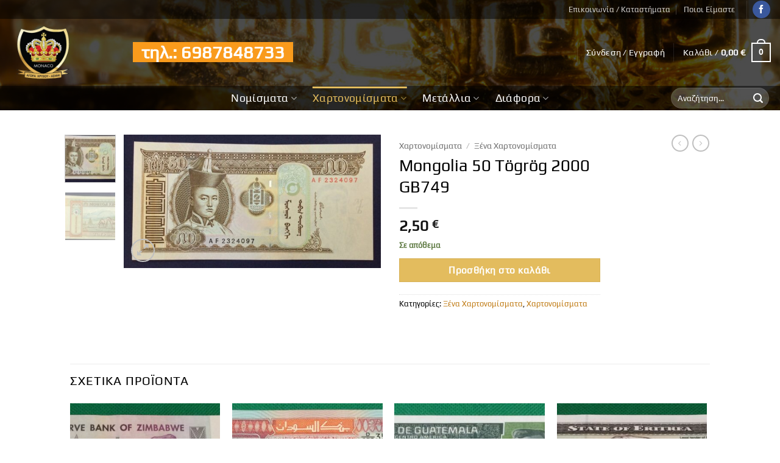

--- FILE ---
content_type: text/html; charset=UTF-8
request_url: https://www.monaco.gr/product/mongolia-50-togrog-2000-gb749/
body_size: 40609
content:
<!DOCTYPE html>
<html lang="el" prefix="og: https://ogp.me/ns#" class="loading-site no-js">
<head>
	<meta charset="UTF-8" />
	<link rel="profile" href="https://gmpg.org/xfn/11" />
	<link rel="pingback" href="https://www.monaco.gr/xmlrpc.php" />

	<script>(function(html){html.className = html.className.replace(/\bno-js\b/,'js')})(document.documentElement);</script>

        <script type="application/javascript" style="display:none">
            /* <![CDATA[ */
            window.pysWooProductData = window.pysWooProductData || [];
                        window.pysWooProductData[9754] = {"facebook":{"delay":0,"type":"static","name":"AddToCart","eventID":"13289b10-9c3c-4356-8328-55b1cf002d2a","pixelIds":["3693045501020248"],"params":{"content_type":"product","content_ids":["9754"],"contents":[{"id":"9754","quantity":1}],"content_name":"Mongolia 50 T\u00f6gr\u00f6g 2000 GB749","category_name":"\u03a7\u03b1\u03c1\u03c4\u03bf\u03bd\u03bf\u03bc\u03af\u03c3\u03bc\u03b1\u03c4\u03b1, \u039e\u03ad\u03bd\u03b1 \u03a7\u03b1\u03c1\u03c4\u03bf\u03bd\u03bf\u03bc\u03af\u03c3\u03bc\u03b1\u03c4\u03b1","value":"2.5","currency":"EUR"},"e_id":"woo_add_to_cart_on_button_click","ids":[],"hasTimeWindow":false,"timeWindow":0,"woo_order":"","edd_order":""},"ga":{"delay":0,"type":"static","unify":true,"trackingIds":["G-3WT1YXTTYP","AW-11008287976"],"name":"add_to_cart","params":{"event_category":"ecommerce","currency":"EUR","items":[{"item_id":"9754","item_name":"Mongolia 50 T\u00f6gr\u00f6g 2000 GB749","quantity":1,"price":"2.5","affiliation":"Monaco Antique Store","item_category":"\u03a7\u03b1\u03c1\u03c4\u03bf\u03bd\u03bf\u03bc\u03af\u03c3\u03bc\u03b1\u03c4\u03b1","item_category2":"\u039e\u03ad\u03bd\u03b1 \u03a7\u03b1\u03c1\u03c4\u03bf\u03bd\u03bf\u03bc\u03af\u03c3\u03bc\u03b1\u03c4\u03b1","id":"9754","google_business_vertical":"retail"}],"value":"2.5","ecomm_prodid":"9754","ecomm_pagetype":"product","ecomm_totalvalue":"2.5"},"e_id":"woo_add_to_cart_on_button_click","ids":[],"hasTimeWindow":false,"timeWindow":0,"eventID":"","woo_order":"","edd_order":""},"google_ads":{"delay":0,"type":"static","conversion_ids":["AW-11008287976"],"ids":["AW-11008287976"],"name":"add_to_cart","params":{"ecomm_prodid":"9754","ecomm_pagetype":"product","event_category":"ecommerce","currency":"EUR","value":"2.5","items":[{"id":"9754","google_business_vertical":"retail"}]},"e_id":"woo_add_to_cart_on_button_click","hasTimeWindow":false,"timeWindow":0,"eventID":"","woo_order":"","edd_order":""}};
                        /* ]]> */
        </script>

        
<!-- Google Tag Manager for WordPress by gtm4wp.com -->
<script data-cfasync="false" data-pagespeed-no-defer>
	var gtm4wp_datalayer_name = "dataLayer";
	var dataLayer = dataLayer || [];
</script>
<!-- End Google Tag Manager for WordPress by gtm4wp.com --><meta name="viewport" content="width=device-width, initial-scale=1" />
<!-- Google Tag Manager by PYS -->
    <script data-cfasync="false" data-pagespeed-no-defer>
	    window.dataLayerPYS = window.dataLayerPYS || [];
	</script>
<!-- End Google Tag Manager by PYS -->
<!-- Search Engine Optimization by Rank Math - https://rankmath.com/ -->
<title>Mongolia 50 Tögrög 2000 GB749 - Monaco Antique Store</title>
<meta name="robots" content="follow, index, max-snippet:-1, max-video-preview:-1, max-image-preview:large"/>
<link rel="canonical" href="https://www.monaco.gr/product/mongolia-50-togrog-2000-gb749/" />
<meta property="og:locale" content="el_GR" />
<meta property="og:type" content="product" />
<meta property="og:title" content="Mongolia 50 Tögrög 2000 GB749 - Monaco Antique Store" />
<meta property="og:url" content="https://www.monaco.gr/product/mongolia-50-togrog-2000-gb749/" />
<meta property="og:site_name" content="Monaco Antique Store" />
<meta property="og:updated_time" content="2023-10-31T11:12:40+03:00" />
<meta property="og:image" content="https://www.monaco.gr/wp-content/uploads/2023/09/Photo-20-09-2023-11-59-27.jpg" />
<meta property="og:image:secure_url" content="https://www.monaco.gr/wp-content/uploads/2023/09/Photo-20-09-2023-11-59-27.jpg" />
<meta property="og:image:width" content="1825" />
<meta property="og:image:height" content="950" />
<meta property="og:image:alt" content="Mongolia 50 Tögrög 2000 GB749" />
<meta property="og:image:type" content="image/jpeg" />
<meta property="product:price:amount" content="2.5" />
<meta property="product:price:currency" content="EUR" />
<meta property="product:availability" content="instock" />
<meta name="twitter:card" content="summary_large_image" />
<meta name="twitter:title" content="Mongolia 50 Tögrög 2000 GB749 - Monaco Antique Store" />
<meta name="twitter:image" content="https://www.monaco.gr/wp-content/uploads/2023/09/Photo-20-09-2023-11-59-27.jpg" />
<meta name="twitter:label1" content="Price" />
<meta name="twitter:data1" content="2,50&nbsp;&euro;" />
<meta name="twitter:label2" content="Availability" />
<meta name="twitter:data2" content="Σε απόθεμα" />
<script type="application/ld+json" class="rank-math-schema">{"@context":"https://schema.org","@graph":[{"@type":["PawnShop","Organization"],"@id":"https://www.monaco.gr/#organization","name":"Monaco","url":"https://www.monaco.gr","sameAs":["https://www.facebook.com/Monaco-Collect-100813395744859"],"logo":{"@type":"ImageObject","@id":"https://www.monaco.gr/#logo","url":"https://www.monaco.gr/wp-content/uploads/2021/10/logo-1000px.jpg","contentUrl":"https://www.monaco.gr/wp-content/uploads/2021/10/logo-1000px.jpg","caption":"Monaco","inLanguage":"el","width":"1000","height":"1000"},"openingHours":["Monday,Tuesday,Wednesday,Thursday,Friday,Saturday,Sunday 09:00-17:00"],"image":{"@id":"https://www.monaco.gr/#logo"}},{"@type":"WebSite","@id":"https://www.monaco.gr/#website","url":"https://www.monaco.gr","name":"Monaco","publisher":{"@id":"https://www.monaco.gr/#organization"},"inLanguage":"el"},{"@type":"ImageObject","@id":"https://www.monaco.gr/wp-content/uploads/2023/09/Photo-20-09-2023-11-59-27.jpg","url":"https://www.monaco.gr/wp-content/uploads/2023/09/Photo-20-09-2023-11-59-27.jpg","width":"1825","height":"950","inLanguage":"el"},{"@type":"ItemPage","@id":"https://www.monaco.gr/product/mongolia-50-togrog-2000-gb749/#webpage","url":"https://www.monaco.gr/product/mongolia-50-togrog-2000-gb749/","name":"Mongolia 50 T\u00f6gr\u00f6g 2000 GB749 - Monaco Antique Store","datePublished":"2023-09-21T10:59:47+03:00","dateModified":"2023-10-31T11:12:40+03:00","isPartOf":{"@id":"https://www.monaco.gr/#website"},"primaryImageOfPage":{"@id":"https://www.monaco.gr/wp-content/uploads/2023/09/Photo-20-09-2023-11-59-27.jpg"},"inLanguage":"el"},{"@type":"Product","name":"Mongolia 50 T\u00f6gr\u00f6g 2000 GB749 - Monaco Antique Store","category":"\u03a7\u03b1\u03c1\u03c4\u03bf\u03bd\u03bf\u03bc\u03af\u03c3\u03bc\u03b1\u03c4\u03b1 &gt; \u039e\u03ad\u03bd\u03b1 \u03a7\u03b1\u03c1\u03c4\u03bf\u03bd\u03bf\u03bc\u03af\u03c3\u03bc\u03b1\u03c4\u03b1","mainEntityOfPage":{"@id":"https://www.monaco.gr/product/mongolia-50-togrog-2000-gb749/#webpage"},"image":[{"@type":"ImageObject","url":"https://www.monaco.gr/wp-content/uploads/2023/09/Photo-20-09-2023-11-59-27.jpg","height":"950","width":"1825"},{"@type":"ImageObject","url":"https://www.monaco.gr/wp-content/uploads/2023/09/Photo-20-09-2023-12-38-47.jpg","height":"1014","width":"1918"}],"offers":{"@type":"Offer","price":"2.50","priceCurrency":"EUR","priceValidUntil":"2027-12-31","availability":"https://schema.org/InStock","itemCondition":"NewCondition","url":"https://www.monaco.gr/product/mongolia-50-togrog-2000-gb749/","seller":{"@type":"Organization","@id":"https://www.monaco.gr/","name":"Monaco","url":"https://www.monaco.gr","logo":"https://www.monaco.gr/wp-content/uploads/2021/10/logo-1000px.jpg"},"priceSpecification":{"price":"2.5","priceCurrency":"EUR","valueAddedTaxIncluded":"false"}},"@id":"https://www.monaco.gr/product/mongolia-50-togrog-2000-gb749/#richSnippet"}]}</script>
<!-- /Rank Math WordPress SEO plugin -->

<script type='application/javascript' id='pys-version-script'>console.log('PixelYourSite PRO version 12.3.3.1');</script>
<link rel='prefetch' href='https://www.monaco.gr/wp-content/themes/flatsome/assets/js/flatsome.js?ver=e2eddd6c228105dac048' />
<link rel='prefetch' href='https://www.monaco.gr/wp-content/themes/flatsome/assets/js/chunk.slider.js?ver=3.20.3' />
<link rel='prefetch' href='https://www.monaco.gr/wp-content/themes/flatsome/assets/js/chunk.popups.js?ver=3.20.3' />
<link rel='prefetch' href='https://www.monaco.gr/wp-content/themes/flatsome/assets/js/chunk.tooltips.js?ver=3.20.3' />
<link rel='prefetch' href='https://www.monaco.gr/wp-content/themes/flatsome/assets/js/woocommerce.js?ver=1c9be63d628ff7c3ff4c' />
<link rel="alternate" type="application/rss+xml" title="Ροή RSS &raquo; Monaco Antique Store" href="https://www.monaco.gr/feed/" />
<link rel="alternate" type="application/rss+xml" title="Ροή Σχολίων &raquo; Monaco Antique Store" href="https://www.monaco.gr/comments/feed/" />
<link rel="alternate" title="oEmbed (JSON)" type="application/json+oembed" href="https://www.monaco.gr/wp-json/oembed/1.0/embed?url=https%3A%2F%2Fwww.monaco.gr%2Fproduct%2Fmongolia-50-togrog-2000-gb749%2F" />
<link rel="alternate" title="oEmbed (XML)" type="text/xml+oembed" href="https://www.monaco.gr/wp-json/oembed/1.0/embed?url=https%3A%2F%2Fwww.monaco.gr%2Fproduct%2Fmongolia-50-togrog-2000-gb749%2F&#038;format=xml" />
<style id='wp-img-auto-sizes-contain-inline-css' type='text/css'>
img:is([sizes=auto i],[sizes^="auto," i]){contain-intrinsic-size:3000px 1500px}
/*# sourceURL=wp-img-auto-sizes-contain-inline-css */
</style>
<style id='wp-emoji-styles-inline-css' type='text/css'>

	img.wp-smiley, img.emoji {
		display: inline !important;
		border: none !important;
		box-shadow: none !important;
		height: 1em !important;
		width: 1em !important;
		margin: 0 0.07em !important;
		vertical-align: -0.1em !important;
		background: none !important;
		padding: 0 !important;
	}
/*# sourceURL=wp-emoji-styles-inline-css */
</style>
<style id='wp-block-library-inline-css' type='text/css'>
:root{--wp-block-synced-color:#7a00df;--wp-block-synced-color--rgb:122,0,223;--wp-bound-block-color:var(--wp-block-synced-color);--wp-editor-canvas-background:#ddd;--wp-admin-theme-color:#007cba;--wp-admin-theme-color--rgb:0,124,186;--wp-admin-theme-color-darker-10:#006ba1;--wp-admin-theme-color-darker-10--rgb:0,107,160.5;--wp-admin-theme-color-darker-20:#005a87;--wp-admin-theme-color-darker-20--rgb:0,90,135;--wp-admin-border-width-focus:2px}@media (min-resolution:192dpi){:root{--wp-admin-border-width-focus:1.5px}}.wp-element-button{cursor:pointer}:root .has-very-light-gray-background-color{background-color:#eee}:root .has-very-dark-gray-background-color{background-color:#313131}:root .has-very-light-gray-color{color:#eee}:root .has-very-dark-gray-color{color:#313131}:root .has-vivid-green-cyan-to-vivid-cyan-blue-gradient-background{background:linear-gradient(135deg,#00d084,#0693e3)}:root .has-purple-crush-gradient-background{background:linear-gradient(135deg,#34e2e4,#4721fb 50%,#ab1dfe)}:root .has-hazy-dawn-gradient-background{background:linear-gradient(135deg,#faaca8,#dad0ec)}:root .has-subdued-olive-gradient-background{background:linear-gradient(135deg,#fafae1,#67a671)}:root .has-atomic-cream-gradient-background{background:linear-gradient(135deg,#fdd79a,#004a59)}:root .has-nightshade-gradient-background{background:linear-gradient(135deg,#330968,#31cdcf)}:root .has-midnight-gradient-background{background:linear-gradient(135deg,#020381,#2874fc)}:root{--wp--preset--font-size--normal:16px;--wp--preset--font-size--huge:42px}.has-regular-font-size{font-size:1em}.has-larger-font-size{font-size:2.625em}.has-normal-font-size{font-size:var(--wp--preset--font-size--normal)}.has-huge-font-size{font-size:var(--wp--preset--font-size--huge)}.has-text-align-center{text-align:center}.has-text-align-left{text-align:left}.has-text-align-right{text-align:right}.has-fit-text{white-space:nowrap!important}#end-resizable-editor-section{display:none}.aligncenter{clear:both}.items-justified-left{justify-content:flex-start}.items-justified-center{justify-content:center}.items-justified-right{justify-content:flex-end}.items-justified-space-between{justify-content:space-between}.screen-reader-text{border:0;clip-path:inset(50%);height:1px;margin:-1px;overflow:hidden;padding:0;position:absolute;width:1px;word-wrap:normal!important}.screen-reader-text:focus{background-color:#ddd;clip-path:none;color:#444;display:block;font-size:1em;height:auto;left:5px;line-height:normal;padding:15px 23px 14px;text-decoration:none;top:5px;width:auto;z-index:100000}html :where(.has-border-color){border-style:solid}html :where([style*=border-top-color]){border-top-style:solid}html :where([style*=border-right-color]){border-right-style:solid}html :where([style*=border-bottom-color]){border-bottom-style:solid}html :where([style*=border-left-color]){border-left-style:solid}html :where([style*=border-width]){border-style:solid}html :where([style*=border-top-width]){border-top-style:solid}html :where([style*=border-right-width]){border-right-style:solid}html :where([style*=border-bottom-width]){border-bottom-style:solid}html :where([style*=border-left-width]){border-left-style:solid}html :where(img[class*=wp-image-]){height:auto;max-width:100%}:where(figure){margin:0 0 1em}html :where(.is-position-sticky){--wp-admin--admin-bar--position-offset:var(--wp-admin--admin-bar--height,0px)}@media screen and (max-width:600px){html :where(.is-position-sticky){--wp-admin--admin-bar--position-offset:0px}}

/*# sourceURL=wp-block-library-inline-css */
</style><link rel='stylesheet' id='wc-blocks-style-css' href='https://www.monaco.gr/wp-content/plugins/woocommerce/assets/client/blocks/wc-blocks.css?ver=wc-10.3.7' type='text/css' media='all' />
<style id='global-styles-inline-css' type='text/css'>
:root{--wp--preset--aspect-ratio--square: 1;--wp--preset--aspect-ratio--4-3: 4/3;--wp--preset--aspect-ratio--3-4: 3/4;--wp--preset--aspect-ratio--3-2: 3/2;--wp--preset--aspect-ratio--2-3: 2/3;--wp--preset--aspect-ratio--16-9: 16/9;--wp--preset--aspect-ratio--9-16: 9/16;--wp--preset--color--black: #000000;--wp--preset--color--cyan-bluish-gray: #abb8c3;--wp--preset--color--white: #ffffff;--wp--preset--color--pale-pink: #f78da7;--wp--preset--color--vivid-red: #cf2e2e;--wp--preset--color--luminous-vivid-orange: #ff6900;--wp--preset--color--luminous-vivid-amber: #fcb900;--wp--preset--color--light-green-cyan: #7bdcb5;--wp--preset--color--vivid-green-cyan: #00d084;--wp--preset--color--pale-cyan-blue: #8ed1fc;--wp--preset--color--vivid-cyan-blue: #0693e3;--wp--preset--color--vivid-purple: #9b51e0;--wp--preset--color--primary: #000000;--wp--preset--color--secondary: #e3bc5e;--wp--preset--color--success: #627D47;--wp--preset--color--alert: #b20000;--wp--preset--gradient--vivid-cyan-blue-to-vivid-purple: linear-gradient(135deg,rgb(6,147,227) 0%,rgb(155,81,224) 100%);--wp--preset--gradient--light-green-cyan-to-vivid-green-cyan: linear-gradient(135deg,rgb(122,220,180) 0%,rgb(0,208,130) 100%);--wp--preset--gradient--luminous-vivid-amber-to-luminous-vivid-orange: linear-gradient(135deg,rgb(252,185,0) 0%,rgb(255,105,0) 100%);--wp--preset--gradient--luminous-vivid-orange-to-vivid-red: linear-gradient(135deg,rgb(255,105,0) 0%,rgb(207,46,46) 100%);--wp--preset--gradient--very-light-gray-to-cyan-bluish-gray: linear-gradient(135deg,rgb(238,238,238) 0%,rgb(169,184,195) 100%);--wp--preset--gradient--cool-to-warm-spectrum: linear-gradient(135deg,rgb(74,234,220) 0%,rgb(151,120,209) 20%,rgb(207,42,186) 40%,rgb(238,44,130) 60%,rgb(251,105,98) 80%,rgb(254,248,76) 100%);--wp--preset--gradient--blush-light-purple: linear-gradient(135deg,rgb(255,206,236) 0%,rgb(152,150,240) 100%);--wp--preset--gradient--blush-bordeaux: linear-gradient(135deg,rgb(254,205,165) 0%,rgb(254,45,45) 50%,rgb(107,0,62) 100%);--wp--preset--gradient--luminous-dusk: linear-gradient(135deg,rgb(255,203,112) 0%,rgb(199,81,192) 50%,rgb(65,88,208) 100%);--wp--preset--gradient--pale-ocean: linear-gradient(135deg,rgb(255,245,203) 0%,rgb(182,227,212) 50%,rgb(51,167,181) 100%);--wp--preset--gradient--electric-grass: linear-gradient(135deg,rgb(202,248,128) 0%,rgb(113,206,126) 100%);--wp--preset--gradient--midnight: linear-gradient(135deg,rgb(2,3,129) 0%,rgb(40,116,252) 100%);--wp--preset--font-size--small: 13px;--wp--preset--font-size--medium: 20px;--wp--preset--font-size--large: 36px;--wp--preset--font-size--x-large: 42px;--wp--preset--spacing--20: 0.44rem;--wp--preset--spacing--30: 0.67rem;--wp--preset--spacing--40: 1rem;--wp--preset--spacing--50: 1.5rem;--wp--preset--spacing--60: 2.25rem;--wp--preset--spacing--70: 3.38rem;--wp--preset--spacing--80: 5.06rem;--wp--preset--shadow--natural: 6px 6px 9px rgba(0, 0, 0, 0.2);--wp--preset--shadow--deep: 12px 12px 50px rgba(0, 0, 0, 0.4);--wp--preset--shadow--sharp: 6px 6px 0px rgba(0, 0, 0, 0.2);--wp--preset--shadow--outlined: 6px 6px 0px -3px rgb(255, 255, 255), 6px 6px rgb(0, 0, 0);--wp--preset--shadow--crisp: 6px 6px 0px rgb(0, 0, 0);}:where(body) { margin: 0; }.wp-site-blocks > .alignleft { float: left; margin-right: 2em; }.wp-site-blocks > .alignright { float: right; margin-left: 2em; }.wp-site-blocks > .aligncenter { justify-content: center; margin-left: auto; margin-right: auto; }:where(.is-layout-flex){gap: 0.5em;}:where(.is-layout-grid){gap: 0.5em;}.is-layout-flow > .alignleft{float: left;margin-inline-start: 0;margin-inline-end: 2em;}.is-layout-flow > .alignright{float: right;margin-inline-start: 2em;margin-inline-end: 0;}.is-layout-flow > .aligncenter{margin-left: auto !important;margin-right: auto !important;}.is-layout-constrained > .alignleft{float: left;margin-inline-start: 0;margin-inline-end: 2em;}.is-layout-constrained > .alignright{float: right;margin-inline-start: 2em;margin-inline-end: 0;}.is-layout-constrained > .aligncenter{margin-left: auto !important;margin-right: auto !important;}.is-layout-constrained > :where(:not(.alignleft):not(.alignright):not(.alignfull)){margin-left: auto !important;margin-right: auto !important;}body .is-layout-flex{display: flex;}.is-layout-flex{flex-wrap: wrap;align-items: center;}.is-layout-flex > :is(*, div){margin: 0;}body .is-layout-grid{display: grid;}.is-layout-grid > :is(*, div){margin: 0;}body{padding-top: 0px;padding-right: 0px;padding-bottom: 0px;padding-left: 0px;}a:where(:not(.wp-element-button)){text-decoration: none;}:root :where(.wp-element-button, .wp-block-button__link){background-color: #32373c;border-width: 0;color: #fff;font-family: inherit;font-size: inherit;font-style: inherit;font-weight: inherit;letter-spacing: inherit;line-height: inherit;padding-top: calc(0.667em + 2px);padding-right: calc(1.333em + 2px);padding-bottom: calc(0.667em + 2px);padding-left: calc(1.333em + 2px);text-decoration: none;text-transform: inherit;}.has-black-color{color: var(--wp--preset--color--black) !important;}.has-cyan-bluish-gray-color{color: var(--wp--preset--color--cyan-bluish-gray) !important;}.has-white-color{color: var(--wp--preset--color--white) !important;}.has-pale-pink-color{color: var(--wp--preset--color--pale-pink) !important;}.has-vivid-red-color{color: var(--wp--preset--color--vivid-red) !important;}.has-luminous-vivid-orange-color{color: var(--wp--preset--color--luminous-vivid-orange) !important;}.has-luminous-vivid-amber-color{color: var(--wp--preset--color--luminous-vivid-amber) !important;}.has-light-green-cyan-color{color: var(--wp--preset--color--light-green-cyan) !important;}.has-vivid-green-cyan-color{color: var(--wp--preset--color--vivid-green-cyan) !important;}.has-pale-cyan-blue-color{color: var(--wp--preset--color--pale-cyan-blue) !important;}.has-vivid-cyan-blue-color{color: var(--wp--preset--color--vivid-cyan-blue) !important;}.has-vivid-purple-color{color: var(--wp--preset--color--vivid-purple) !important;}.has-primary-color{color: var(--wp--preset--color--primary) !important;}.has-secondary-color{color: var(--wp--preset--color--secondary) !important;}.has-success-color{color: var(--wp--preset--color--success) !important;}.has-alert-color{color: var(--wp--preset--color--alert) !important;}.has-black-background-color{background-color: var(--wp--preset--color--black) !important;}.has-cyan-bluish-gray-background-color{background-color: var(--wp--preset--color--cyan-bluish-gray) !important;}.has-white-background-color{background-color: var(--wp--preset--color--white) !important;}.has-pale-pink-background-color{background-color: var(--wp--preset--color--pale-pink) !important;}.has-vivid-red-background-color{background-color: var(--wp--preset--color--vivid-red) !important;}.has-luminous-vivid-orange-background-color{background-color: var(--wp--preset--color--luminous-vivid-orange) !important;}.has-luminous-vivid-amber-background-color{background-color: var(--wp--preset--color--luminous-vivid-amber) !important;}.has-light-green-cyan-background-color{background-color: var(--wp--preset--color--light-green-cyan) !important;}.has-vivid-green-cyan-background-color{background-color: var(--wp--preset--color--vivid-green-cyan) !important;}.has-pale-cyan-blue-background-color{background-color: var(--wp--preset--color--pale-cyan-blue) !important;}.has-vivid-cyan-blue-background-color{background-color: var(--wp--preset--color--vivid-cyan-blue) !important;}.has-vivid-purple-background-color{background-color: var(--wp--preset--color--vivid-purple) !important;}.has-primary-background-color{background-color: var(--wp--preset--color--primary) !important;}.has-secondary-background-color{background-color: var(--wp--preset--color--secondary) !important;}.has-success-background-color{background-color: var(--wp--preset--color--success) !important;}.has-alert-background-color{background-color: var(--wp--preset--color--alert) !important;}.has-black-border-color{border-color: var(--wp--preset--color--black) !important;}.has-cyan-bluish-gray-border-color{border-color: var(--wp--preset--color--cyan-bluish-gray) !important;}.has-white-border-color{border-color: var(--wp--preset--color--white) !important;}.has-pale-pink-border-color{border-color: var(--wp--preset--color--pale-pink) !important;}.has-vivid-red-border-color{border-color: var(--wp--preset--color--vivid-red) !important;}.has-luminous-vivid-orange-border-color{border-color: var(--wp--preset--color--luminous-vivid-orange) !important;}.has-luminous-vivid-amber-border-color{border-color: var(--wp--preset--color--luminous-vivid-amber) !important;}.has-light-green-cyan-border-color{border-color: var(--wp--preset--color--light-green-cyan) !important;}.has-vivid-green-cyan-border-color{border-color: var(--wp--preset--color--vivid-green-cyan) !important;}.has-pale-cyan-blue-border-color{border-color: var(--wp--preset--color--pale-cyan-blue) !important;}.has-vivid-cyan-blue-border-color{border-color: var(--wp--preset--color--vivid-cyan-blue) !important;}.has-vivid-purple-border-color{border-color: var(--wp--preset--color--vivid-purple) !important;}.has-primary-border-color{border-color: var(--wp--preset--color--primary) !important;}.has-secondary-border-color{border-color: var(--wp--preset--color--secondary) !important;}.has-success-border-color{border-color: var(--wp--preset--color--success) !important;}.has-alert-border-color{border-color: var(--wp--preset--color--alert) !important;}.has-vivid-cyan-blue-to-vivid-purple-gradient-background{background: var(--wp--preset--gradient--vivid-cyan-blue-to-vivid-purple) !important;}.has-light-green-cyan-to-vivid-green-cyan-gradient-background{background: var(--wp--preset--gradient--light-green-cyan-to-vivid-green-cyan) !important;}.has-luminous-vivid-amber-to-luminous-vivid-orange-gradient-background{background: var(--wp--preset--gradient--luminous-vivid-amber-to-luminous-vivid-orange) !important;}.has-luminous-vivid-orange-to-vivid-red-gradient-background{background: var(--wp--preset--gradient--luminous-vivid-orange-to-vivid-red) !important;}.has-very-light-gray-to-cyan-bluish-gray-gradient-background{background: var(--wp--preset--gradient--very-light-gray-to-cyan-bluish-gray) !important;}.has-cool-to-warm-spectrum-gradient-background{background: var(--wp--preset--gradient--cool-to-warm-spectrum) !important;}.has-blush-light-purple-gradient-background{background: var(--wp--preset--gradient--blush-light-purple) !important;}.has-blush-bordeaux-gradient-background{background: var(--wp--preset--gradient--blush-bordeaux) !important;}.has-luminous-dusk-gradient-background{background: var(--wp--preset--gradient--luminous-dusk) !important;}.has-pale-ocean-gradient-background{background: var(--wp--preset--gradient--pale-ocean) !important;}.has-electric-grass-gradient-background{background: var(--wp--preset--gradient--electric-grass) !important;}.has-midnight-gradient-background{background: var(--wp--preset--gradient--midnight) !important;}.has-small-font-size{font-size: var(--wp--preset--font-size--small) !important;}.has-medium-font-size{font-size: var(--wp--preset--font-size--medium) !important;}.has-large-font-size{font-size: var(--wp--preset--font-size--large) !important;}.has-x-large-font-size{font-size: var(--wp--preset--font-size--x-large) !important;}
/*# sourceURL=global-styles-inline-css */
</style>

<link rel='stylesheet' id='photoswipe-css' href='https://www.monaco.gr/wp-content/plugins/woocommerce/assets/css/photoswipe/photoswipe.min.css?ver=10.3.7' type='text/css' media='all' />
<link rel='stylesheet' id='photoswipe-default-skin-css' href='https://www.monaco.gr/wp-content/plugins/woocommerce/assets/css/photoswipe/default-skin/default-skin.min.css?ver=10.3.7' type='text/css' media='all' />
<style id='woocommerce-inline-inline-css' type='text/css'>
.woocommerce form .form-row .required { visibility: visible; }
/*# sourceURL=woocommerce-inline-inline-css */
</style>
<link rel='stylesheet' id='cmplz-general-css' href='https://www.monaco.gr/wp-content/plugins/complianz-gdpr-premium/assets/css/cookieblocker.min.css?ver=1763390071' type='text/css' media='all' />
<link rel='stylesheet' id='brands-styles-css' href='https://www.monaco.gr/wp-content/plugins/woocommerce/assets/css/brands.css?ver=10.3.7' type='text/css' media='all' />
<link rel='stylesheet' id='flatsome-main-css' href='https://www.monaco.gr/wp-content/themes/flatsome/assets/css/flatsome.css?ver=3.20.3' type='text/css' media='all' />
<style id='flatsome-main-inline-css' type='text/css'>
@font-face {
				font-family: "fl-icons";
				font-display: block;
				src: url(https://www.monaco.gr/wp-content/themes/flatsome/assets/css/icons/fl-icons.eot?v=3.20.3);
				src:
					url(https://www.monaco.gr/wp-content/themes/flatsome/assets/css/icons/fl-icons.eot#iefix?v=3.20.3) format("embedded-opentype"),
					url(https://www.monaco.gr/wp-content/themes/flatsome/assets/css/icons/fl-icons.woff2?v=3.20.3) format("woff2"),
					url(https://www.monaco.gr/wp-content/themes/flatsome/assets/css/icons/fl-icons.ttf?v=3.20.3) format("truetype"),
					url(https://www.monaco.gr/wp-content/themes/flatsome/assets/css/icons/fl-icons.woff?v=3.20.3) format("woff"),
					url(https://www.monaco.gr/wp-content/themes/flatsome/assets/css/icons/fl-icons.svg?v=3.20.3#fl-icons) format("svg");
			}
/*# sourceURL=flatsome-main-inline-css */
</style>
<link rel='stylesheet' id='flatsome-shop-css' href='https://www.monaco.gr/wp-content/themes/flatsome/assets/css/flatsome-shop.css?ver=3.20.3' type='text/css' media='all' />
<link rel='stylesheet' id='flatsome-style-css' href='https://www.monaco.gr/wp-content/themes/monaco-child/style.css?ver=3.0' type='text/css' media='all' />
<script type="text/javascript" id="jquery-core-js-extra">
/* <![CDATA[ */
var pysFacebookRest = {"restApiUrl":"https://www.monaco.gr/wp-json/pys-facebook/v1/event","debug":""};
//# sourceURL=jquery-core-js-extra
/* ]]> */
</script>
<script type="text/javascript" src="https://www.monaco.gr/wp-includes/js/jquery/jquery.min.js?ver=3.7.1" id="jquery-core-js"></script>
<script type="text/javascript" src="https://www.monaco.gr/wp-includes/js/jquery/jquery-migrate.min.js?ver=3.4.1" id="jquery-migrate-js"></script>
<script type="text/javascript" src="https://www.monaco.gr/wp-content/plugins/woocommerce/assets/js/jquery-blockui/jquery.blockUI.min.js?ver=2.7.0-wc.10.3.7" id="wc-jquery-blockui-js" data-wp-strategy="defer"></script>
<script type="text/javascript" id="wc-add-to-cart-js-extra">
/* <![CDATA[ */
var wc_add_to_cart_params = {"ajax_url":"/wp-admin/admin-ajax.php","wc_ajax_url":"/?wc-ajax=%%endpoint%%","i18n_view_cart":"\u039a\u03b1\u03bb\u03ac\u03b8\u03b9","cart_url":"https://www.monaco.gr/kalathi/","is_cart":"","cart_redirect_after_add":"no"};
//# sourceURL=wc-add-to-cart-js-extra
/* ]]> */
</script>
<script type="text/javascript" src="https://www.monaco.gr/wp-content/plugins/woocommerce/assets/js/frontend/add-to-cart.min.js?ver=10.3.7" id="wc-add-to-cart-js" defer="defer" data-wp-strategy="defer"></script>
<script type="text/javascript" src="https://www.monaco.gr/wp-content/plugins/woocommerce/assets/js/photoswipe/photoswipe.min.js?ver=4.1.1-wc.10.3.7" id="wc-photoswipe-js" defer="defer" data-wp-strategy="defer"></script>
<script type="text/javascript" src="https://www.monaco.gr/wp-content/plugins/woocommerce/assets/js/photoswipe/photoswipe-ui-default.min.js?ver=4.1.1-wc.10.3.7" id="wc-photoswipe-ui-default-js" defer="defer" data-wp-strategy="defer"></script>
<script type="text/javascript" id="wc-single-product-js-extra">
/* <![CDATA[ */
var wc_single_product_params = {"i18n_required_rating_text":"\u03a0\u03b1\u03c1\u03b1\u03ba\u03b1\u03bb\u03bf\u03cd\u03bc\u03b5, \u03b5\u03c0\u03b9\u03bb\u03ad\u03be\u03c4\u03b5 \u03bc\u03af\u03b1 \u03b2\u03b1\u03b8\u03bc\u03bf\u03bb\u03bf\u03b3\u03af\u03b1","i18n_rating_options":["1 \u03b1\u03c0\u03cc 5 \u03b1\u03c3\u03c4\u03ad\u03c1\u03b9\u03b1","2 \u03b1\u03c0\u03cc 5 \u03b1\u03c3\u03c4\u03ad\u03c1\u03b9\u03b1","3 \u03b1\u03c0\u03cc 5 \u03b1\u03c3\u03c4\u03ad\u03c1\u03b9\u03b1","4 \u03b1\u03c0\u03cc 5 \u03b1\u03c3\u03c4\u03ad\u03c1\u03b9\u03b1","5 \u03b1\u03c0\u03cc 5 \u03b1\u03c3\u03c4\u03ad\u03c1\u03b9\u03b1"],"i18n_product_gallery_trigger_text":"View full-screen image gallery","review_rating_required":"yes","flexslider":{"rtl":false,"animation":"slide","smoothHeight":true,"directionNav":false,"controlNav":"thumbnails","slideshow":false,"animationSpeed":500,"animationLoop":false,"allowOneSlide":false},"zoom_enabled":"","zoom_options":[],"photoswipe_enabled":"1","photoswipe_options":{"shareEl":false,"closeOnScroll":false,"history":false,"hideAnimationDuration":0,"showAnimationDuration":0},"flexslider_enabled":""};
//# sourceURL=wc-single-product-js-extra
/* ]]> */
</script>
<script type="text/javascript" src="https://www.monaco.gr/wp-content/plugins/woocommerce/assets/js/frontend/single-product.min.js?ver=10.3.7" id="wc-single-product-js" defer="defer" data-wp-strategy="defer"></script>
<script type="text/javascript" src="https://www.monaco.gr/wp-content/plugins/woocommerce/assets/js/js-cookie/js.cookie.min.js?ver=2.1.4-wc.10.3.7" id="wc-js-cookie-js" data-wp-strategy="defer"></script>
<script data-service="general" data-category="marketing" type="text/plain" data-cmplz-src="https://www.monaco.gr/wp-content/plugins/pixelyoursite-pro/dist/scripts/jquery.bind-first-0.2.3.min.js" id="jquery-bind-first-js"></script>
<script data-service="general" data-category="marketing" type="text/plain" data-cmplz-src="https://www.monaco.gr/wp-content/plugins/pixelyoursite-pro/dist/scripts/js.cookie-2.1.3.min.js?ver=2.1.3" id="js-cookie-pys-js"></script>
<script data-service="general" data-category="marketing" type="text/plain" data-cmplz-src="https://www.monaco.gr/wp-content/plugins/pixelyoursite-pro/dist/scripts/sha256.js?ver=0.11.0" id="js-sha256-js"></script>
<script data-service="general" data-category="marketing" type="text/plain" data-cmplz-src="https://www.monaco.gr/wp-content/plugins/pixelyoursite-pro/dist/scripts/tld.min.js?ver=2.3.1" id="js-tld-js"></script>
<script data-service="general" data-category="marketing" type="text/plain" id="pys-js-extra">
/* <![CDATA[ */
var pysOptions = {"staticEvents":{"facebook":{"woo_view_content":[{"delay":0,"type":"static","name":"ViewContent","eventID":"97f71b71-0b5e-43a2-b37b-e7a229c2920e","pixelIds":["3693045501020248"],"params":{"content_ids":["9754"],"content_type":"product","value":"2.5","currency":"EUR","contents":[{"id":"9754","quantity":1}],"product_price":"2.5","content_name":"Mongolia 50 T\u00f6gr\u00f6g 2000 GB749","category_name":"\u03a7\u03b1\u03c1\u03c4\u03bf\u03bd\u03bf\u03bc\u03af\u03c3\u03bc\u03b1\u03c4\u03b1, \u039e\u03ad\u03bd\u03b1 \u03a7\u03b1\u03c1\u03c4\u03bf\u03bd\u03bf\u03bc\u03af\u03c3\u03bc\u03b1\u03c4\u03b1","page_title":"Mongolia 50 T\u00f6gr\u00f6g 2000 GB749","post_type":"product","post_id":9754,"plugin":"PixelYourSite","event_url":"www.monaco.gr/product/mongolia-50-togrog-2000-gb749/","user_role":"guest"},"e_id":"woo_view_content","ids":[],"hasTimeWindow":false,"timeWindow":0,"woo_order":"","edd_order":""}],"init_event":[{"delay":0,"type":"static","ajaxFire":false,"name":"PageView","eventID":"c24a1799-999b-40df-ba87-cb517d3080a3","pixelIds":["3693045501020248"],"params":{"categories":"\u03a7\u03b1\u03c1\u03c4\u03bf\u03bd\u03bf\u03bc\u03af\u03c3\u03bc\u03b1\u03c4\u03b1, \u039e\u03ad\u03bd\u03b1 \u03a7\u03b1\u03c1\u03c4\u03bf\u03bd\u03bf\u03bc\u03af\u03c3\u03bc\u03b1\u03c4\u03b1","page_title":"Mongolia 50 T\u00f6gr\u00f6g 2000 GB749","post_type":"product","post_id":9754,"plugin":"PixelYourSite","event_url":"www.monaco.gr/product/mongolia-50-togrog-2000-gb749/","user_role":"guest"},"e_id":"init_event","ids":[],"hasTimeWindow":false,"timeWindow":0,"woo_order":"","edd_order":""}]},"ga":{"woo_view_content":[{"delay":0,"type":"static","unify":true,"trackingIds":["G-3WT1YXTTYP","AW-11008287976"],"name":"view_item","eventID":"97f71b71-0b5e-43a2-b37b-e7a229c2920e","params":{"items":[{"item_id":"9754","item_name":"Mongolia 50 T\u00f6gr\u00f6g 2000 GB749","quantity":1,"price":"2.5","affiliation":"Monaco Antique Store","item_category":"\u03a7\u03b1\u03c1\u03c4\u03bf\u03bd\u03bf\u03bc\u03af\u03c3\u03bc\u03b1\u03c4\u03b1","item_category2":"\u039e\u03ad\u03bd\u03b1 \u03a7\u03b1\u03c1\u03c4\u03bf\u03bd\u03bf\u03bc\u03af\u03c3\u03bc\u03b1\u03c4\u03b1","id":"9754","google_business_vertical":"retail"}],"currency":"EUR","ecomm_prodid":"9754","ecomm_pagetype":"product","ecomm_totalvalue":"2.5","event_category":"ecommerce","value":"2.5","page_title":"Mongolia 50 T\u00f6gr\u00f6g 2000 GB749","post_type":"product","post_id":9754,"plugin":"PixelYourSite","event_url":"www.monaco.gr/product/mongolia-50-togrog-2000-gb749/","user_role":"guest"},"e_id":"woo_view_content","ids":[],"hasTimeWindow":false,"timeWindow":0,"woo_order":"","edd_order":""}]},"google_ads":{"woo_view_content":[{"delay":0,"type":"static","conversion_ids":["AW-11008287976"],"name":"view_item","ids":["AW-11008287976"],"eventID":"97f71b71-0b5e-43a2-b37b-e7a229c2920e","params":{"ecomm_prodid":"9754","ecomm_pagetype":"product","event_category":"ecommerce","currency":"EUR","items":[{"id":"9754","google_business_vertical":"retail"}],"value":"2.5","page_title":"Mongolia 50 T\u00f6gr\u00f6g 2000 GB749","post_type":"product","post_id":9754,"plugin":"PixelYourSite","event_url":"www.monaco.gr/product/mongolia-50-togrog-2000-gb749/","user_role":"guest"},"e_id":"woo_view_content","hasTimeWindow":false,"timeWindow":0,"woo_order":"","edd_order":""}],"init_event":[{"delay":0,"type":"static","conversion_ids":["AW-11008287976"],"name":"page_view","eventID":"c24a1799-999b-40df-ba87-cb517d3080a3","params":{"page_title":"Mongolia 50 T\u00f6gr\u00f6g 2000 GB749","post_type":"product","post_id":9754,"plugin":"PixelYourSite","event_url":"www.monaco.gr/product/mongolia-50-togrog-2000-gb749/","user_role":"guest"},"e_id":"init_event","ids":[],"hasTimeWindow":false,"timeWindow":0,"woo_order":"","edd_order":""}]}},"dynamicEvents":{"automatic_event_internal_link":{"facebook":{"delay":0,"type":"dyn","name":"InternalClick","eventID":"96cfa3ce-939d-48e6-9318-76af987928e7","pixelIds":["3693045501020248"],"params":{"page_title":"Mongolia 50 T\u00f6gr\u00f6g 2000 GB749","post_type":"product","post_id":9754,"plugin":"PixelYourSite","event_url":"www.monaco.gr/product/mongolia-50-togrog-2000-gb749/","user_role":"guest"},"e_id":"automatic_event_internal_link","ids":[],"hasTimeWindow":false,"timeWindow":0,"woo_order":"","edd_order":""},"ga":{"delay":0,"type":"dyn","name":"InternalClick","unify":true,"trackingIds":["G-3WT1YXTTYP","AW-11008287976"],"eventID":"96cfa3ce-939d-48e6-9318-76af987928e7","params":{"page_title":"Mongolia 50 T\u00f6gr\u00f6g 2000 GB749","post_type":"product","post_id":9754,"plugin":"PixelYourSite","event_url":"www.monaco.gr/product/mongolia-50-togrog-2000-gb749/","user_role":"guest"},"e_id":"automatic_event_internal_link","ids":[],"hasTimeWindow":false,"timeWindow":0,"woo_order":"","edd_order":""},"google_ads":{"delay":0,"type":"dyn","name":"InternalClick","conversion_ids":["AW-11008287976"],"ids":["AW-11008287976"],"eventID":"96cfa3ce-939d-48e6-9318-76af987928e7","params":{"page_title":"Mongolia 50 T\u00f6gr\u00f6g 2000 GB749","post_type":"product","post_id":9754,"plugin":"PixelYourSite","event_url":"www.monaco.gr/product/mongolia-50-togrog-2000-gb749/","user_role":"guest"},"e_id":"automatic_event_internal_link","hasTimeWindow":false,"timeWindow":0,"woo_order":"","edd_order":""}},"automatic_event_outbound_link":{"facebook":{"delay":0,"type":"dyn","name":"OutboundClick","eventID":"f84f0793-3d0b-4fa5-a964-1fa2a9335092","pixelIds":["3693045501020248"],"params":{"page_title":"Mongolia 50 T\u00f6gr\u00f6g 2000 GB749","post_type":"product","post_id":9754,"plugin":"PixelYourSite","event_url":"www.monaco.gr/product/mongolia-50-togrog-2000-gb749/","user_role":"guest"},"e_id":"automatic_event_outbound_link","ids":[],"hasTimeWindow":false,"timeWindow":0,"woo_order":"","edd_order":""},"ga":{"delay":0,"type":"dyn","name":"OutboundClick","unify":true,"trackingIds":["G-3WT1YXTTYP","AW-11008287976"],"eventID":"f84f0793-3d0b-4fa5-a964-1fa2a9335092","params":{"page_title":"Mongolia 50 T\u00f6gr\u00f6g 2000 GB749","post_type":"product","post_id":9754,"plugin":"PixelYourSite","event_url":"www.monaco.gr/product/mongolia-50-togrog-2000-gb749/","user_role":"guest"},"e_id":"automatic_event_outbound_link","ids":[],"hasTimeWindow":false,"timeWindow":0,"woo_order":"","edd_order":""},"google_ads":{"delay":0,"type":"dyn","name":"OutboundClick","conversion_ids":["AW-11008287976"],"ids":["AW-11008287976"],"eventID":"f84f0793-3d0b-4fa5-a964-1fa2a9335092","params":{"page_title":"Mongolia 50 T\u00f6gr\u00f6g 2000 GB749","post_type":"product","post_id":9754,"plugin":"PixelYourSite","event_url":"www.monaco.gr/product/mongolia-50-togrog-2000-gb749/","user_role":"guest"},"e_id":"automatic_event_outbound_link","hasTimeWindow":false,"timeWindow":0,"woo_order":"","edd_order":""}},"automatic_event_video":{"facebook":{"delay":0,"type":"dyn","name":"WatchVideo","eventID":"80d8b71f-bab0-45df-a2d3-14f12c474ba3","pixelIds":["3693045501020248"],"params":{"page_title":"Mongolia 50 T\u00f6gr\u00f6g 2000 GB749","post_type":"product","post_id":9754,"plugin":"PixelYourSite","event_url":"www.monaco.gr/product/mongolia-50-togrog-2000-gb749/","user_role":"guest"},"e_id":"automatic_event_video","ids":[],"hasTimeWindow":false,"timeWindow":0,"woo_order":"","edd_order":""},"ga":{"delay":0,"type":"dyn","name":"WatchVideo","unify":true,"trackingIds":["G-3WT1YXTTYP","AW-11008287976"],"youtube_disabled":false,"eventID":"80d8b71f-bab0-45df-a2d3-14f12c474ba3","params":{"page_title":"Mongolia 50 T\u00f6gr\u00f6g 2000 GB749","post_type":"product","post_id":9754,"plugin":"PixelYourSite","event_url":"www.monaco.gr/product/mongolia-50-togrog-2000-gb749/","user_role":"guest"},"e_id":"automatic_event_video","ids":[],"hasTimeWindow":false,"timeWindow":0,"woo_order":"","edd_order":""},"google_ads":{"delay":0,"type":"dyn","name":"WatchVideo","conversion_ids":["AW-11008287976"],"ids":["AW-11008287976"],"eventID":"80d8b71f-bab0-45df-a2d3-14f12c474ba3","params":{"page_title":"Mongolia 50 T\u00f6gr\u00f6g 2000 GB749","post_type":"product","post_id":9754,"plugin":"PixelYourSite","event_url":"www.monaco.gr/product/mongolia-50-togrog-2000-gb749/","user_role":"guest"},"e_id":"automatic_event_video","hasTimeWindow":false,"timeWindow":0,"woo_order":"","edd_order":""}},"automatic_event_tel_link":{"facebook":{"delay":0,"type":"dyn","name":"TelClick","eventID":"40baca7e-ed2a-4f0d-aae5-6f5411f397c1","pixelIds":["3693045501020248"],"params":{"page_title":"Mongolia 50 T\u00f6gr\u00f6g 2000 GB749","post_type":"product","post_id":9754,"plugin":"PixelYourSite","event_url":"www.monaco.gr/product/mongolia-50-togrog-2000-gb749/","user_role":"guest"},"e_id":"automatic_event_tel_link","ids":[],"hasTimeWindow":false,"timeWindow":0,"woo_order":"","edd_order":""},"ga":{"delay":0,"type":"dyn","name":"TelClick","unify":true,"trackingIds":["G-3WT1YXTTYP","AW-11008287976"],"eventID":"40baca7e-ed2a-4f0d-aae5-6f5411f397c1","params":{"page_title":"Mongolia 50 T\u00f6gr\u00f6g 2000 GB749","post_type":"product","post_id":9754,"plugin":"PixelYourSite","event_url":"www.monaco.gr/product/mongolia-50-togrog-2000-gb749/","user_role":"guest"},"e_id":"automatic_event_tel_link","ids":[],"hasTimeWindow":false,"timeWindow":0,"woo_order":"","edd_order":""},"google_ads":{"delay":0,"type":"dyn","name":"TelClick","conversion_ids":["AW-11008287976"],"ids":["AW-11008287976"],"eventID":"40baca7e-ed2a-4f0d-aae5-6f5411f397c1","params":{"page_title":"Mongolia 50 T\u00f6gr\u00f6g 2000 GB749","post_type":"product","post_id":9754,"plugin":"PixelYourSite","event_url":"www.monaco.gr/product/mongolia-50-togrog-2000-gb749/","user_role":"guest"},"e_id":"automatic_event_tel_link","hasTimeWindow":false,"timeWindow":0,"woo_order":"","edd_order":""}},"automatic_event_email_link":{"facebook":{"delay":0,"type":"dyn","name":"EmailClick","eventID":"eddb961e-7a8a-4c92-8e99-a71085af6309","pixelIds":["3693045501020248"],"params":{"page_title":"Mongolia 50 T\u00f6gr\u00f6g 2000 GB749","post_type":"product","post_id":9754,"plugin":"PixelYourSite","event_url":"www.monaco.gr/product/mongolia-50-togrog-2000-gb749/","user_role":"guest"},"e_id":"automatic_event_email_link","ids":[],"hasTimeWindow":false,"timeWindow":0,"woo_order":"","edd_order":""},"ga":{"delay":0,"type":"dyn","name":"EmailClick","unify":true,"trackingIds":["G-3WT1YXTTYP","AW-11008287976"],"eventID":"eddb961e-7a8a-4c92-8e99-a71085af6309","params":{"page_title":"Mongolia 50 T\u00f6gr\u00f6g 2000 GB749","post_type":"product","post_id":9754,"plugin":"PixelYourSite","event_url":"www.monaco.gr/product/mongolia-50-togrog-2000-gb749/","user_role":"guest"},"e_id":"automatic_event_email_link","ids":[],"hasTimeWindow":false,"timeWindow":0,"woo_order":"","edd_order":""},"google_ads":{"delay":0,"type":"dyn","name":"EmailClick","conversion_ids":["AW-11008287976"],"ids":["AW-11008287976"],"eventID":"eddb961e-7a8a-4c92-8e99-a71085af6309","params":{"page_title":"Mongolia 50 T\u00f6gr\u00f6g 2000 GB749","post_type":"product","post_id":9754,"plugin":"PixelYourSite","event_url":"www.monaco.gr/product/mongolia-50-togrog-2000-gb749/","user_role":"guest"},"e_id":"automatic_event_email_link","hasTimeWindow":false,"timeWindow":0,"woo_order":"","edd_order":""}},"automatic_event_form":{"facebook":{"delay":0,"type":"dyn","name":"Form","eventID":"98078390-d6af-4d91-b908-799a9d36e3c8","pixelIds":["3693045501020248"],"params":{"page_title":"Mongolia 50 T\u00f6gr\u00f6g 2000 GB749","post_type":"product","post_id":9754,"plugin":"PixelYourSite","event_url":"www.monaco.gr/product/mongolia-50-togrog-2000-gb749/","user_role":"guest"},"e_id":"automatic_event_form","ids":[],"hasTimeWindow":false,"timeWindow":0,"woo_order":"","edd_order":""},"ga":{"delay":0,"type":"dyn","name":"Form","unify":true,"trackingIds":["G-3WT1YXTTYP","AW-11008287976"],"eventID":"98078390-d6af-4d91-b908-799a9d36e3c8","params":{"page_title":"Mongolia 50 T\u00f6gr\u00f6g 2000 GB749","post_type":"product","post_id":9754,"plugin":"PixelYourSite","event_url":"www.monaco.gr/product/mongolia-50-togrog-2000-gb749/","user_role":"guest"},"e_id":"automatic_event_form","ids":[],"hasTimeWindow":false,"timeWindow":0,"woo_order":"","edd_order":""},"google_ads":{"delay":0,"type":"dyn","name":"Form","conversion_ids":["AW-11008287976"],"ids":["AW-11008287976"],"eventID":"98078390-d6af-4d91-b908-799a9d36e3c8","params":{"page_title":"Mongolia 50 T\u00f6gr\u00f6g 2000 GB749","post_type":"product","post_id":9754,"plugin":"PixelYourSite","event_url":"www.monaco.gr/product/mongolia-50-togrog-2000-gb749/","user_role":"guest"},"e_id":"automatic_event_form","hasTimeWindow":false,"timeWindow":0,"woo_order":"","edd_order":""}},"automatic_event_download":{"facebook":{"delay":0,"type":"dyn","name":"Download","extensions":["","doc","exe","js","pdf","ppt","tgz","zip","xls"],"eventID":"84630678-9dfb-4321-b2ed-e7d5a93fd096","pixelIds":["3693045501020248"],"params":{"page_title":"Mongolia 50 T\u00f6gr\u00f6g 2000 GB749","post_type":"product","post_id":9754,"plugin":"PixelYourSite","event_url":"www.monaco.gr/product/mongolia-50-togrog-2000-gb749/","user_role":"guest"},"e_id":"automatic_event_download","ids":[],"hasTimeWindow":false,"timeWindow":0,"woo_order":"","edd_order":""},"ga":{"delay":0,"type":"dyn","name":"Download","extensions":["","doc","exe","js","pdf","ppt","tgz","zip","xls"],"unify":true,"trackingIds":["G-3WT1YXTTYP","AW-11008287976"],"eventID":"84630678-9dfb-4321-b2ed-e7d5a93fd096","params":{"page_title":"Mongolia 50 T\u00f6gr\u00f6g 2000 GB749","post_type":"product","post_id":9754,"plugin":"PixelYourSite","event_url":"www.monaco.gr/product/mongolia-50-togrog-2000-gb749/","user_role":"guest"},"e_id":"automatic_event_download","ids":[],"hasTimeWindow":false,"timeWindow":0,"woo_order":"","edd_order":""},"google_ads":{"delay":0,"type":"dyn","name":"Download","extensions":["","doc","exe","js","pdf","ppt","tgz","zip","xls"],"conversion_ids":["AW-11008287976"],"ids":["AW-11008287976"],"eventID":"84630678-9dfb-4321-b2ed-e7d5a93fd096","params":{"page_title":"Mongolia 50 T\u00f6gr\u00f6g 2000 GB749","post_type":"product","post_id":9754,"plugin":"PixelYourSite","event_url":"www.monaco.gr/product/mongolia-50-togrog-2000-gb749/","user_role":"guest"},"e_id":"automatic_event_download","hasTimeWindow":false,"timeWindow":0,"woo_order":"","edd_order":""}},"automatic_event_comment":{"facebook":{"delay":0,"type":"dyn","name":"Comment","eventID":"b5ce7118-744e-4079-8a37-8bb3b244c617","pixelIds":["3693045501020248"],"params":{"page_title":"Mongolia 50 T\u00f6gr\u00f6g 2000 GB749","post_type":"product","post_id":9754,"plugin":"PixelYourSite","event_url":"www.monaco.gr/product/mongolia-50-togrog-2000-gb749/","user_role":"guest"},"e_id":"automatic_event_comment","ids":[],"hasTimeWindow":false,"timeWindow":0,"woo_order":"","edd_order":""},"ga":{"delay":0,"type":"dyn","name":"Comment","unify":true,"trackingIds":["G-3WT1YXTTYP","AW-11008287976"],"eventID":"b5ce7118-744e-4079-8a37-8bb3b244c617","params":{"page_title":"Mongolia 50 T\u00f6gr\u00f6g 2000 GB749","post_type":"product","post_id":9754,"plugin":"PixelYourSite","event_url":"www.monaco.gr/product/mongolia-50-togrog-2000-gb749/","user_role":"guest"},"e_id":"automatic_event_comment","ids":[],"hasTimeWindow":false,"timeWindow":0,"woo_order":"","edd_order":""},"google_ads":{"delay":0,"type":"dyn","name":"Comment","conversion_ids":["AW-11008287976"],"ids":["AW-11008287976"],"eventID":"b5ce7118-744e-4079-8a37-8bb3b244c617","params":{"page_title":"Mongolia 50 T\u00f6gr\u00f6g 2000 GB749","post_type":"product","post_id":9754,"plugin":"PixelYourSite","event_url":"www.monaco.gr/product/mongolia-50-togrog-2000-gb749/","user_role":"guest"},"e_id":"automatic_event_comment","hasTimeWindow":false,"timeWindow":0,"woo_order":"","edd_order":""}},"automatic_event_adsense":{"facebook":{"delay":0,"type":"dyn","name":"AdSense","eventID":"15d126ce-92b8-4470-bb05-d6ee4e407620","pixelIds":["3693045501020248"],"params":{"page_title":"Mongolia 50 T\u00f6gr\u00f6g 2000 GB749","post_type":"product","post_id":9754,"plugin":"PixelYourSite","event_url":"www.monaco.gr/product/mongolia-50-togrog-2000-gb749/","user_role":"guest"},"e_id":"automatic_event_adsense","ids":[],"hasTimeWindow":false,"timeWindow":0,"woo_order":"","edd_order":""},"ga":{"delay":0,"type":"dyn","name":"AdSense","unify":true,"trackingIds":["G-3WT1YXTTYP","AW-11008287976"],"eventID":"15d126ce-92b8-4470-bb05-d6ee4e407620","params":{"page_title":"Mongolia 50 T\u00f6gr\u00f6g 2000 GB749","post_type":"product","post_id":9754,"plugin":"PixelYourSite","event_url":"www.monaco.gr/product/mongolia-50-togrog-2000-gb749/","user_role":"guest"},"e_id":"automatic_event_adsense","ids":[],"hasTimeWindow":false,"timeWindow":0,"woo_order":"","edd_order":""},"google_ads":{"delay":0,"type":"dyn","name":"AdSense","conversion_ids":["AW-11008287976"],"ids":["AW-11008287976"],"eventID":"15d126ce-92b8-4470-bb05-d6ee4e407620","params":{"page_title":"Mongolia 50 T\u00f6gr\u00f6g 2000 GB749","post_type":"product","post_id":9754,"plugin":"PixelYourSite","event_url":"www.monaco.gr/product/mongolia-50-togrog-2000-gb749/","user_role":"guest"},"e_id":"automatic_event_adsense","hasTimeWindow":false,"timeWindow":0,"woo_order":"","edd_order":""}},"automatic_event_scroll":{"facebook":{"delay":0,"type":"dyn","name":"PageScroll","scroll_percent":30,"eventID":"23d6183a-c546-4daf-aceb-1a8a76a7dee1","pixelIds":["3693045501020248"],"params":{"page_title":"Mongolia 50 T\u00f6gr\u00f6g 2000 GB749","post_type":"product","post_id":9754,"plugin":"PixelYourSite","event_url":"www.monaco.gr/product/mongolia-50-togrog-2000-gb749/","user_role":"guest"},"e_id":"automatic_event_scroll","ids":[],"hasTimeWindow":false,"timeWindow":0,"woo_order":"","edd_order":""},"ga":{"delay":0,"type":"dyn","name":"PageScroll","scroll_percent":30,"unify":true,"trackingIds":["G-3WT1YXTTYP","AW-11008287976"],"eventID":"23d6183a-c546-4daf-aceb-1a8a76a7dee1","params":{"page_title":"Mongolia 50 T\u00f6gr\u00f6g 2000 GB749","post_type":"product","post_id":9754,"plugin":"PixelYourSite","event_url":"www.monaco.gr/product/mongolia-50-togrog-2000-gb749/","user_role":"guest"},"e_id":"automatic_event_scroll","ids":[],"hasTimeWindow":false,"timeWindow":0,"woo_order":"","edd_order":""},"google_ads":{"delay":0,"type":"dyn","name":"PageScroll","scroll_percent":30,"conversion_ids":["AW-11008287976"],"ids":["AW-11008287976"],"eventID":"23d6183a-c546-4daf-aceb-1a8a76a7dee1","params":{"page_title":"Mongolia 50 T\u00f6gr\u00f6g 2000 GB749","post_type":"product","post_id":9754,"plugin":"PixelYourSite","event_url":"www.monaco.gr/product/mongolia-50-togrog-2000-gb749/","user_role":"guest"},"e_id":"automatic_event_scroll","hasTimeWindow":false,"timeWindow":0,"woo_order":"","edd_order":""}},"automatic_event_time_on_page":{"facebook":{"delay":0,"type":"dyn","name":"TimeOnPage","time_on_page":30,"eventID":"8a77a1a5-0552-4d11-9755-124dd238bbde","pixelIds":["3693045501020248"],"params":{"page_title":"Mongolia 50 T\u00f6gr\u00f6g 2000 GB749","post_type":"product","post_id":9754,"plugin":"PixelYourSite","event_url":"www.monaco.gr/product/mongolia-50-togrog-2000-gb749/","user_role":"guest"},"e_id":"automatic_event_time_on_page","ids":[],"hasTimeWindow":false,"timeWindow":0,"woo_order":"","edd_order":""},"ga":{"delay":0,"type":"dyn","name":"TimeOnPage","time_on_page":30,"unify":true,"trackingIds":["G-3WT1YXTTYP","AW-11008287976"],"eventID":"8a77a1a5-0552-4d11-9755-124dd238bbde","params":{"page_title":"Mongolia 50 T\u00f6gr\u00f6g 2000 GB749","post_type":"product","post_id":9754,"plugin":"PixelYourSite","event_url":"www.monaco.gr/product/mongolia-50-togrog-2000-gb749/","user_role":"guest"},"e_id":"automatic_event_time_on_page","ids":[],"hasTimeWindow":false,"timeWindow":0,"woo_order":"","edd_order":""},"google_ads":{"delay":0,"type":"dyn","name":"TimeOnPage","time_on_page":30,"conversion_ids":["AW-11008287976"],"ids":["AW-11008287976"],"eventID":"8a77a1a5-0552-4d11-9755-124dd238bbde","params":{"page_title":"Mongolia 50 T\u00f6gr\u00f6g 2000 GB749","post_type":"product","post_id":9754,"plugin":"PixelYourSite","event_url":"www.monaco.gr/product/mongolia-50-togrog-2000-gb749/","user_role":"guest"},"e_id":"automatic_event_time_on_page","hasTimeWindow":false,"timeWindow":0,"woo_order":"","edd_order":""}},"woo_add_to_cart_on_button_click":{"facebook":{"delay":0,"type":"dyn","name":"AddToCart","eventID":"8c1c1423-3816-4894-8a78-c17978337f7c","pixelIds":["3693045501020248"],"params":{"page_title":"Mongolia 50 T\u00f6gr\u00f6g 2000 GB749","post_type":"product","post_id":9754,"plugin":"PixelYourSite","event_url":"www.monaco.gr/product/mongolia-50-togrog-2000-gb749/","user_role":"guest"},"e_id":"woo_add_to_cart_on_button_click","ids":[],"hasTimeWindow":false,"timeWindow":0,"woo_order":"","edd_order":""},"ga":{"delay":0,"type":"dyn","unify":true,"trackingIds":["G-3WT1YXTTYP","AW-11008287976"],"name":"add_to_cart","eventID":"8c1c1423-3816-4894-8a78-c17978337f7c","params":{"page_title":"Mongolia 50 T\u00f6gr\u00f6g 2000 GB749","post_type":"product","post_id":9754,"plugin":"PixelYourSite","event_url":"www.monaco.gr/product/mongolia-50-togrog-2000-gb749/","user_role":"guest"},"e_id":"woo_add_to_cart_on_button_click","ids":[],"hasTimeWindow":false,"timeWindow":0,"woo_order":"","edd_order":""},"google_ads":{"delay":0,"type":"dyn","conversion_ids":["AW-11008287976"],"name":"add_to_cart","eventID":"8c1c1423-3816-4894-8a78-c17978337f7c","params":{"page_title":"Mongolia 50 T\u00f6gr\u00f6g 2000 GB749","post_type":"product","post_id":9754,"plugin":"PixelYourSite","event_url":"www.monaco.gr/product/mongolia-50-togrog-2000-gb749/","user_role":"guest"},"e_id":"woo_add_to_cart_on_button_click","ids":[],"hasTimeWindow":false,"timeWindow":0,"woo_order":"","edd_order":""}},"woo_select_content_single":{"898":{"ga":{"delay":0,"type":"dyn","name":"select_item","trackingIds":["G-3WT1YXTTYP"],"eventID":"0525e4cf-85f0-48de-af68-44a05c7cd878","params":{"items":[{"id":"898","name":"2005 20 TUGRIK MONGOLIA  GB5","quantity":1,"price":"2","item_list_name":"Related Products","item_list_id":"related_products","affiliation":"Monaco Antique Store","item_category":"\u03a7\u03b1\u03c1\u03c4\u03bf\u03bd\u03bf\u03bc\u03af\u03c3\u03bc\u03b1\u03c4\u03b1","item_category2":"\u039e\u03ad\u03bd\u03b1 \u03a7\u03b1\u03c1\u03c4\u03bf\u03bd\u03bf\u03bc\u03af\u03c3\u03bc\u03b1\u03c4\u03b1"}],"event_category":"ecommerce","content_type":"product","page_title":"Mongolia 50 T\u00f6gr\u00f6g 2000 GB749","post_type":"product","post_id":9754,"plugin":"PixelYourSite","event_url":"www.monaco.gr/product/mongolia-50-togrog-2000-gb749/","user_role":"guest"},"e_id":"woo_select_content_single","ids":[],"hasTimeWindow":false,"timeWindow":0,"woo_order":"","edd_order":""}},"912":{"ga":{"delay":0,"type":"dyn","name":"select_item","trackingIds":["G-3WT1YXTTYP"],"eventID":"0525e4cf-85f0-48de-af68-44a05c7cd878","params":{"items":[{"id":"912","name":"1973 100 Reils Cambodia GB10","quantity":1,"price":"2","item_list_name":"Related Products","item_list_id":"related_products","affiliation":"Monaco Antique Store","item_category":"\u03a7\u03b1\u03c1\u03c4\u03bf\u03bd\u03bf\u03bc\u03af\u03c3\u03bc\u03b1\u03c4\u03b1","item_category2":"\u039e\u03ad\u03bd\u03b1 \u03a7\u03b1\u03c1\u03c4\u03bf\u03bd\u03bf\u03bc\u03af\u03c3\u03bc\u03b1\u03c4\u03b1"}],"event_category":"ecommerce","content_type":"product","page_title":"Mongolia 50 T\u00f6gr\u00f6g 2000 GB749","post_type":"product","post_id":9754,"plugin":"PixelYourSite","event_url":"www.monaco.gr/product/mongolia-50-togrog-2000-gb749/","user_role":"guest"},"e_id":"woo_select_content_single","ids":[],"hasTimeWindow":false,"timeWindow":0,"woo_order":"","edd_order":""}},"930":{"ga":{"delay":0,"type":"dyn","name":"select_item","trackingIds":["G-3WT1YXTTYP"],"eventID":"0525e4cf-85f0-48de-af68-44a05c7cd878","params":{"items":[{"id":"930","name":"50 NAIRA NIGERIA GB15","quantity":1,"price":"2","item_list_name":"Related Products","item_list_id":"related_products","affiliation":"Monaco Antique Store","item_category":"\u03a7\u03b1\u03c1\u03c4\u03bf\u03bd\u03bf\u03bc\u03af\u03c3\u03bc\u03b1\u03c4\u03b1","item_category2":"\u039e\u03ad\u03bd\u03b1 \u03a7\u03b1\u03c1\u03c4\u03bf\u03bd\u03bf\u03bc\u03af\u03c3\u03bc\u03b1\u03c4\u03b1"}],"event_category":"ecommerce","content_type":"product","page_title":"Mongolia 50 T\u00f6gr\u00f6g 2000 GB749","post_type":"product","post_id":9754,"plugin":"PixelYourSite","event_url":"www.monaco.gr/product/mongolia-50-togrog-2000-gb749/","user_role":"guest"},"e_id":"woo_select_content_single","ids":[],"hasTimeWindow":false,"timeWindow":0,"woo_order":"","edd_order":""}},"977":{"ga":{"delay":0,"type":"dyn","name":"select_item","trackingIds":["G-3WT1YXTTYP"],"eventID":"0525e4cf-85f0-48de-af68-44a05c7cd878","params":{"items":[{"id":"977","name":"1 KYAT MYANMAR GB25","quantity":1,"price":"2","item_list_name":"Related Products","item_list_id":"related_products","affiliation":"Monaco Antique Store","item_category":"\u03a7\u03b1\u03c1\u03c4\u03bf\u03bd\u03bf\u03bc\u03af\u03c3\u03bc\u03b1\u03c4\u03b1","item_category2":"\u039e\u03ad\u03bd\u03b1 \u03a7\u03b1\u03c1\u03c4\u03bf\u03bd\u03bf\u03bc\u03af\u03c3\u03bc\u03b1\u03c4\u03b1"}],"event_category":"ecommerce","content_type":"product","page_title":"Mongolia 50 T\u00f6gr\u00f6g 2000 GB749","post_type":"product","post_id":9754,"plugin":"PixelYourSite","event_url":"www.monaco.gr/product/mongolia-50-togrog-2000-gb749/","user_role":"guest"},"e_id":"woo_select_content_single","ids":[],"hasTimeWindow":false,"timeWindow":0,"woo_order":"","edd_order":""}},"1000":{"ga":{"delay":0,"type":"dyn","name":"select_item","trackingIds":["G-3WT1YXTTYP"],"eventID":"0525e4cf-85f0-48de-af68-44a05c7cd878","params":{"items":[{"id":"1000","name":"50 KYATS MYANMAR GB32","quantity":1,"price":"2","item_list_name":"Related Products","item_list_id":"related_products","affiliation":"Monaco Antique Store","item_category":"\u03a7\u03b1\u03c1\u03c4\u03bf\u03bd\u03bf\u03bc\u03af\u03c3\u03bc\u03b1\u03c4\u03b1","item_category2":"\u039e\u03ad\u03bd\u03b1 \u03a7\u03b1\u03c1\u03c4\u03bf\u03bd\u03bf\u03bc\u03af\u03c3\u03bc\u03b1\u03c4\u03b1"}],"event_category":"ecommerce","content_type":"product","page_title":"Mongolia 50 T\u00f6gr\u00f6g 2000 GB749","post_type":"product","post_id":9754,"plugin":"PixelYourSite","event_url":"www.monaco.gr/product/mongolia-50-togrog-2000-gb749/","user_role":"guest"},"e_id":"woo_select_content_single","ids":[],"hasTimeWindow":false,"timeWindow":0,"woo_order":"","edd_order":""}},"902":{"ga":{"delay":0,"type":"dyn","name":"select_item","trackingIds":["G-3WT1YXTTYP"],"eventID":"0525e4cf-85f0-48de-af68-44a05c7cd878","params":{"items":[{"id":"902","name":"5 FIVE KWACHA ZAMBIA  GB8","quantity":1,"price":"2","item_list_name":"Related Products","item_list_id":"related_products","affiliation":"Monaco Antique Store","item_category":"\u03a7\u03b1\u03c1\u03c4\u03bf\u03bd\u03bf\u03bc\u03af\u03c3\u03bc\u03b1\u03c4\u03b1","item_category2":"\u039e\u03ad\u03bd\u03b1 \u03a7\u03b1\u03c1\u03c4\u03bf\u03bd\u03bf\u03bc\u03af\u03c3\u03bc\u03b1\u03c4\u03b1"}],"event_category":"ecommerce","content_type":"product","page_title":"Mongolia 50 T\u00f6gr\u00f6g 2000 GB749","post_type":"product","post_id":9754,"plugin":"PixelYourSite","event_url":"www.monaco.gr/product/mongolia-50-togrog-2000-gb749/","user_role":"guest"},"e_id":"woo_select_content_single","ids":[],"hasTimeWindow":false,"timeWindow":0,"woo_order":"","edd_order":""}},"958":{"ga":{"delay":0,"type":"dyn","name":"select_item","trackingIds":["G-3WT1YXTTYP"],"eventID":"0525e4cf-85f0-48de-af68-44a05c7cd878","params":{"items":[{"id":"958","name":"20 KWACHA MALAWI GB21","quantity":1,"price":"2","item_list_name":"Related Products","item_list_id":"related_products","affiliation":"Monaco Antique Store","item_category":"\u03a7\u03b1\u03c1\u03c4\u03bf\u03bd\u03bf\u03bc\u03af\u03c3\u03bc\u03b1\u03c4\u03b1","item_category2":"\u039e\u03ad\u03bd\u03b1 \u03a7\u03b1\u03c1\u03c4\u03bf\u03bd\u03bf\u03bc\u03af\u03c3\u03bc\u03b1\u03c4\u03b1"}],"event_category":"ecommerce","content_type":"product","page_title":"Mongolia 50 T\u00f6gr\u00f6g 2000 GB749","post_type":"product","post_id":9754,"plugin":"PixelYourSite","event_url":"www.monaco.gr/product/mongolia-50-togrog-2000-gb749/","user_role":"guest"},"e_id":"woo_select_content_single","ids":[],"hasTimeWindow":false,"timeWindow":0,"woo_order":"","edd_order":""}},"893":{"ga":{"delay":0,"type":"dyn","name":"select_item","trackingIds":["G-3WT1YXTTYP"],"eventID":"0525e4cf-85f0-48de-af68-44a05c7cd878","params":{"items":[{"id":"893","name":"1997 1 ONE NAFKA STATE OF ERITHREA GB6","quantity":1,"price":"2","item_list_name":"Related Products","item_list_id":"related_products","affiliation":"Monaco Antique Store","item_category":"\u03a7\u03b1\u03c1\u03c4\u03bf\u03bd\u03bf\u03bc\u03af\u03c3\u03bc\u03b1\u03c4\u03b1","item_category2":"\u039e\u03ad\u03bd\u03b1 \u03a7\u03b1\u03c1\u03c4\u03bf\u03bd\u03bf\u03bc\u03af\u03c3\u03bc\u03b1\u03c4\u03b1"}],"event_category":"ecommerce","content_type":"product","page_title":"Mongolia 50 T\u00f6gr\u00f6g 2000 GB749","post_type":"product","post_id":9754,"plugin":"PixelYourSite","event_url":"www.monaco.gr/product/mongolia-50-togrog-2000-gb749/","user_role":"guest"},"e_id":"woo_select_content_single","ids":[],"hasTimeWindow":false,"timeWindow":0,"woo_order":"","edd_order":""}},"933":{"ga":{"delay":0,"type":"dyn","name":"select_item","trackingIds":["G-3WT1YXTTYP"],"eventID":"0525e4cf-85f0-48de-af68-44a05c7cd878","params":{"items":[{"id":"933","name":"2009 5 NAIRA NIGERIA GB16","quantity":1,"price":"2","item_list_name":"Related Products","item_list_id":"related_products","affiliation":"Monaco Antique Store","item_category":"\u03a7\u03b1\u03c1\u03c4\u03bf\u03bd\u03bf\u03bc\u03af\u03c3\u03bc\u03b1\u03c4\u03b1","item_category2":"\u039e\u03ad\u03bd\u03b1 \u03a7\u03b1\u03c1\u03c4\u03bf\u03bd\u03bf\u03bc\u03af\u03c3\u03bc\u03b1\u03c4\u03b1"}],"event_category":"ecommerce","content_type":"product","page_title":"Mongolia 50 T\u00f6gr\u00f6g 2000 GB749","post_type":"product","post_id":9754,"plugin":"PixelYourSite","event_url":"www.monaco.gr/product/mongolia-50-togrog-2000-gb749/","user_role":"guest"},"e_id":"woo_select_content_single","ids":[],"hasTimeWindow":false,"timeWindow":0,"woo_order":"","edd_order":""}},"869":{"ga":{"delay":0,"type":"dyn","name":"select_item","trackingIds":["G-3WT1YXTTYP"],"eventID":"0525e4cf-85f0-48de-af68-44a05c7cd878","params":{"items":[{"id":"869","name":"100 DOLLARS AUSTRALIA No ZDE 811048 GB3","quantity":1,"price":"60","item_list_name":"Related Products","item_list_id":"related_products","affiliation":"Monaco Antique Store","item_category":"\u03a7\u03b1\u03c1\u03c4\u03bf\u03bd\u03bf\u03bc\u03af\u03c3\u03bc\u03b1\u03c4\u03b1","item_category2":"\u039e\u03ad\u03bd\u03b1 \u03a7\u03b1\u03c1\u03c4\u03bf\u03bd\u03bf\u03bc\u03af\u03c3\u03bc\u03b1\u03c4\u03b1"}],"event_category":"ecommerce","content_type":"product","page_title":"Mongolia 50 T\u00f6gr\u00f6g 2000 GB749","post_type":"product","post_id":9754,"plugin":"PixelYourSite","event_url":"www.monaco.gr/product/mongolia-50-togrog-2000-gb749/","user_role":"guest"},"e_id":"woo_select_content_single","ids":[],"hasTimeWindow":false,"timeWindow":0,"woo_order":"","edd_order":""}},"983":{"ga":{"delay":0,"type":"dyn","name":"select_item","trackingIds":["G-3WT1YXTTYP"],"eventID":"0525e4cf-85f0-48de-af68-44a05c7cd878","params":{"items":[{"id":"983","name":"500 REILS CAMBODIA GB27","quantity":1,"price":"2","item_list_name":"Related Products","item_list_id":"related_products","affiliation":"Monaco Antique Store","item_category":"\u03a7\u03b1\u03c1\u03c4\u03bf\u03bd\u03bf\u03bc\u03af\u03c3\u03bc\u03b1\u03c4\u03b1","item_category2":"\u039e\u03ad\u03bd\u03b1 \u03a7\u03b1\u03c1\u03c4\u03bf\u03bd\u03bf\u03bc\u03af\u03c3\u03bc\u03b1\u03c4\u03b1"}],"event_category":"ecommerce","content_type":"product","page_title":"Mongolia 50 T\u00f6gr\u00f6g 2000 GB749","post_type":"product","post_id":9754,"plugin":"PixelYourSite","event_url":"www.monaco.gr/product/mongolia-50-togrog-2000-gb749/","user_role":"guest"},"e_id":"woo_select_content_single","ids":[],"hasTimeWindow":false,"timeWindow":0,"woo_order":"","edd_order":""}},"980":{"ga":{"delay":0,"type":"dyn","name":"select_item","trackingIds":["G-3WT1YXTTYP"],"eventID":"0525e4cf-85f0-48de-af68-44a05c7cd878","params":{"items":[{"id":"980","name":"20 NAIRA NIGERIA GB26","quantity":1,"price":"2","item_list_name":"Related Products","item_list_id":"related_products","affiliation":"Monaco Antique Store","item_category":"\u03a7\u03b1\u03c1\u03c4\u03bf\u03bd\u03bf\u03bc\u03af\u03c3\u03bc\u03b1\u03c4\u03b1","item_category2":"\u039e\u03ad\u03bd\u03b1 \u03a7\u03b1\u03c1\u03c4\u03bf\u03bd\u03bf\u03bc\u03af\u03c3\u03bc\u03b1\u03c4\u03b1"}],"event_category":"ecommerce","content_type":"product","page_title":"Mongolia 50 T\u00f6gr\u00f6g 2000 GB749","post_type":"product","post_id":9754,"plugin":"PixelYourSite","event_url":"www.monaco.gr/product/mongolia-50-togrog-2000-gb749/","user_role":"guest"},"e_id":"woo_select_content_single","ids":[],"hasTimeWindow":false,"timeWindow":0,"woo_order":"","edd_order":""}},"921":{"ga":{"delay":0,"type":"dyn","name":"select_item","trackingIds":["G-3WT1YXTTYP"],"eventID":"0525e4cf-85f0-48de-af68-44a05c7cd878","params":{"items":[{"id":"921","name":"2 KWACHA ZAMBIA GB13","quantity":1,"price":"2","item_list_name":"Related Products","item_list_id":"related_products","affiliation":"Monaco Antique Store","item_category":"\u03a7\u03b1\u03c1\u03c4\u03bf\u03bd\u03bf\u03bc\u03af\u03c3\u03bc\u03b1\u03c4\u03b1","item_category2":"\u039e\u03ad\u03bd\u03b1 \u03a7\u03b1\u03c1\u03c4\u03bf\u03bd\u03bf\u03bc\u03af\u03c3\u03bc\u03b1\u03c4\u03b1"}],"event_category":"ecommerce","content_type":"product","page_title":"Mongolia 50 T\u00f6gr\u00f6g 2000 GB749","post_type":"product","post_id":9754,"plugin":"PixelYourSite","event_url":"www.monaco.gr/product/mongolia-50-togrog-2000-gb749/","user_role":"guest"},"e_id":"woo_select_content_single","ids":[],"hasTimeWindow":false,"timeWindow":0,"woo_order":"","edd_order":""}},"963":{"ga":{"delay":0,"type":"dyn","name":"select_item","trackingIds":["G-3WT1YXTTYP"],"eventID":"0525e4cf-85f0-48de-af68-44a05c7cd878","params":{"items":[{"id":"963","name":"20 KWACHA ZAMBIA GB22","quantity":1,"price":"2","item_list_name":"Related Products","item_list_id":"related_products","affiliation":"Monaco Antique Store","item_category":"\u03a7\u03b1\u03c1\u03c4\u03bf\u03bd\u03bf\u03bc\u03af\u03c3\u03bc\u03b1\u03c4\u03b1"}],"event_category":"ecommerce","content_type":"product","page_title":"Mongolia 50 T\u00f6gr\u00f6g 2000 GB749","post_type":"product","post_id":9754,"plugin":"PixelYourSite","event_url":"www.monaco.gr/product/mongolia-50-togrog-2000-gb749/","user_role":"guest"},"e_id":"woo_select_content_single","ids":[],"hasTimeWindow":false,"timeWindow":0,"woo_order":"","edd_order":""}},"946":{"ga":{"delay":0,"type":"dyn","name":"select_item","trackingIds":["G-3WT1YXTTYP"],"eventID":"0525e4cf-85f0-48de-af68-44a05c7cd878","params":{"items":[{"id":"946","name":"Transnistria 5 rouble 1994 GB18","quantity":1,"price":"2","item_list_name":"Related Products","item_list_id":"related_products","affiliation":"Monaco Antique Store","item_category":"\u03a7\u03b1\u03c1\u03c4\u03bf\u03bd\u03bf\u03bc\u03af\u03c3\u03bc\u03b1\u03c4\u03b1","item_category2":"\u039e\u03ad\u03bd\u03b1 \u03a7\u03b1\u03c1\u03c4\u03bf\u03bd\u03bf\u03bc\u03af\u03c3\u03bc\u03b1\u03c4\u03b1"}],"event_category":"ecommerce","content_type":"product","page_title":"Mongolia 50 T\u00f6gr\u00f6g 2000 GB749","post_type":"product","post_id":9754,"plugin":"PixelYourSite","event_url":"www.monaco.gr/product/mongolia-50-togrog-2000-gb749/","user_role":"guest"},"e_id":"woo_select_content_single","ids":[],"hasTimeWindow":false,"timeWindow":0,"woo_order":"","edd_order":""}},"993":{"ga":{"delay":0,"type":"dyn","name":"select_item","trackingIds":["G-3WT1YXTTYP"],"eventID":"0525e4cf-85f0-48de-af68-44a05c7cd878","params":{"items":[{"id":"993","name":"2 BOLIVARES VENEZUELA GB30","quantity":1,"price":"2","item_list_name":"Related Products","item_list_id":"related_products","affiliation":"Monaco Antique Store","item_category":"\u03a7\u03b1\u03c1\u03c4\u03bf\u03bd\u03bf\u03bc\u03af\u03c3\u03bc\u03b1\u03c4\u03b1","item_category2":"\u039e\u03ad\u03bd\u03b1 \u03a7\u03b1\u03c1\u03c4\u03bf\u03bd\u03bf\u03bc\u03af\u03c3\u03bc\u03b1\u03c4\u03b1"}],"event_category":"ecommerce","content_type":"product","page_title":"Mongolia 50 T\u00f6gr\u00f6g 2000 GB749","post_type":"product","post_id":9754,"plugin":"PixelYourSite","event_url":"www.monaco.gr/product/mongolia-50-togrog-2000-gb749/","user_role":"guest"},"e_id":"woo_select_content_single","ids":[],"hasTimeWindow":false,"timeWindow":0,"woo_order":"","edd_order":""}},"940":{"ga":{"delay":0,"type":"dyn","name":"select_item","trackingIds":["G-3WT1YXTTYP"],"eventID":"0525e4cf-85f0-48de-af68-44a05c7cd878","params":{"items":[{"id":"940","name":"Transnistria 10 rouble 1994 GB17","quantity":1,"price":"2","item_list_name":"Related Products","item_list_id":"related_products","affiliation":"Monaco Antique Store","item_category":"\u03a7\u03b1\u03c1\u03c4\u03bf\u03bd\u03bf\u03bc\u03af\u03c3\u03bc\u03b1\u03c4\u03b1","item_category2":"\u039e\u03ad\u03bd\u03b1 \u03a7\u03b1\u03c1\u03c4\u03bf\u03bd\u03bf\u03bc\u03af\u03c3\u03bc\u03b1\u03c4\u03b1"}],"event_category":"ecommerce","content_type":"product","page_title":"Mongolia 50 T\u00f6gr\u00f6g 2000 GB749","post_type":"product","post_id":9754,"plugin":"PixelYourSite","event_url":"www.monaco.gr/product/mongolia-50-togrog-2000-gb749/","user_role":"guest"},"e_id":"woo_select_content_single","ids":[],"hasTimeWindow":false,"timeWindow":0,"woo_order":"","edd_order":""}},"926":{"ga":{"delay":0,"type":"dyn","name":"select_item","trackingIds":["G-3WT1YXTTYP"],"eventID":"0525e4cf-85f0-48de-af68-44a05c7cd878","params":{"items":[{"id":"926","name":"20 KWACHA ZAMBIA GB14","quantity":1,"price":"2","item_list_name":"Related Products","item_list_id":"related_products","affiliation":"Monaco Antique Store","item_category":"\u03a7\u03b1\u03c1\u03c4\u03bf\u03bd\u03bf\u03bc\u03af\u03c3\u03bc\u03b1\u03c4\u03b1","item_category2":"\u039e\u03ad\u03bd\u03b1 \u03a7\u03b1\u03c1\u03c4\u03bf\u03bd\u03bf\u03bc\u03af\u03c3\u03bc\u03b1\u03c4\u03b1"}],"event_category":"ecommerce","content_type":"product","page_title":"Mongolia 50 T\u00f6gr\u00f6g 2000 GB749","post_type":"product","post_id":9754,"plugin":"PixelYourSite","event_url":"www.monaco.gr/product/mongolia-50-togrog-2000-gb749/","user_role":"guest"},"e_id":"woo_select_content_single","ids":[],"hasTimeWindow":false,"timeWindow":0,"woo_order":"","edd_order":""}},"1007":{"ga":{"delay":0,"type":"dyn","name":"select_item","trackingIds":["G-3WT1YXTTYP"],"eventID":"0525e4cf-85f0-48de-af68-44a05c7cd878","params":{"items":[{"id":"1007","name":"10 KYATS MYANMAR GB34","quantity":1,"price":"2","item_list_name":"Related Products","item_list_id":"related_products","affiliation":"Monaco Antique Store","item_category":"\u03a7\u03b1\u03c1\u03c4\u03bf\u03bd\u03bf\u03bc\u03af\u03c3\u03bc\u03b1\u03c4\u03b1","item_category2":"\u039e\u03ad\u03bd\u03b1 \u03a7\u03b1\u03c1\u03c4\u03bf\u03bd\u03bf\u03bc\u03af\u03c3\u03bc\u03b1\u03c4\u03b1"}],"event_category":"ecommerce","content_type":"product","page_title":"Mongolia 50 T\u00f6gr\u00f6g 2000 GB749","post_type":"product","post_id":9754,"plugin":"PixelYourSite","event_url":"www.monaco.gr/product/mongolia-50-togrog-2000-gb749/","user_role":"guest"},"e_id":"woo_select_content_single","ids":[],"hasTimeWindow":false,"timeWindow":0,"woo_order":"","edd_order":""}},"909":{"ga":{"delay":0,"type":"dyn","name":"select_item","trackingIds":["G-3WT1YXTTYP"],"eventID":"0525e4cf-85f0-48de-af68-44a05c7cd878","params":{"items":[{"id":"909","name":"5 SUDANESE POUNDS SUDAN GB9","quantity":1,"price":"2","item_list_name":"Related Products","item_list_id":"related_products","affiliation":"Monaco Antique Store","item_category":"\u03a7\u03b1\u03c1\u03c4\u03bf\u03bd\u03bf\u03bc\u03af\u03c3\u03bc\u03b1\u03c4\u03b1","item_category2":"\u039e\u03ad\u03bd\u03b1 \u03a7\u03b1\u03c1\u03c4\u03bf\u03bd\u03bf\u03bc\u03af\u03c3\u03bc\u03b1\u03c4\u03b1"}],"event_category":"ecommerce","content_type":"product","page_title":"Mongolia 50 T\u00f6gr\u00f6g 2000 GB749","post_type":"product","post_id":9754,"plugin":"PixelYourSite","event_url":"www.monaco.gr/product/mongolia-50-togrog-2000-gb749/","user_role":"guest"},"e_id":"woo_select_content_single","ids":[],"hasTimeWindow":false,"timeWindow":0,"woo_order":"","edd_order":""}},"1010":{"ga":{"delay":0,"type":"dyn","name":"select_item","trackingIds":["G-3WT1YXTTYP"],"eventID":"0525e4cf-85f0-48de-af68-44a05c7cd878","params":{"items":[{"id":"1010","name":"1 QUETZAL GUATEMALA GB35","quantity":1,"price":"2","item_list_name":"Related Products","item_list_id":"related_products","affiliation":"Monaco Antique Store","item_category":"\u03a7\u03b1\u03c1\u03c4\u03bf\u03bd\u03bf\u03bc\u03af\u03c3\u03bc\u03b1\u03c4\u03b1","item_category2":"\u039e\u03ad\u03bd\u03b1 \u03a7\u03b1\u03c1\u03c4\u03bf\u03bd\u03bf\u03bc\u03af\u03c3\u03bc\u03b1\u03c4\u03b1"}],"event_category":"ecommerce","content_type":"product","page_title":"Mongolia 50 T\u00f6gr\u00f6g 2000 GB749","post_type":"product","post_id":9754,"plugin":"PixelYourSite","event_url":"www.monaco.gr/product/mongolia-50-togrog-2000-gb749/","user_role":"guest"},"e_id":"woo_select_content_single","ids":[],"hasTimeWindow":false,"timeWindow":0,"woo_order":"","edd_order":""}},"954":{"ga":{"delay":0,"type":"dyn","name":"select_item","trackingIds":["G-3WT1YXTTYP"],"eventID":"0525e4cf-85f0-48de-af68-44a05c7cd878","params":{"items":[{"id":"954","name":"25 LEVA BULGARIA GB20","quantity":1,"price":"3","item_list_name":"Related Products","item_list_id":"related_products","affiliation":"Monaco Antique Store","item_category":"\u03a7\u03b1\u03c1\u03c4\u03bf\u03bd\u03bf\u03bc\u03af\u03c3\u03bc\u03b1\u03c4\u03b1"}],"event_category":"ecommerce","content_type":"product","page_title":"Mongolia 50 T\u00f6gr\u00f6g 2000 GB749","post_type":"product","post_id":9754,"plugin":"PixelYourSite","event_url":"www.monaco.gr/product/mongolia-50-togrog-2000-gb749/","user_role":"guest"},"e_id":"woo_select_content_single","ids":[],"hasTimeWindow":false,"timeWindow":0,"woo_order":"","edd_order":""}},"1013":{"ga":{"delay":0,"type":"dyn","name":"select_item","trackingIds":["G-3WT1YXTTYP"],"eventID":"0525e4cf-85f0-48de-af68-44a05c7cd878","params":{"items":[{"id":"1013","name":"50 LIVRES LIBAN GB36","quantity":1,"price":"2","item_list_name":"Related Products","item_list_id":"related_products","affiliation":"Monaco Antique Store","item_category":"\u03a7\u03b1\u03c1\u03c4\u03bf\u03bd\u03bf\u03bc\u03af\u03c3\u03bc\u03b1\u03c4\u03b1","item_category2":"\u039e\u03ad\u03bd\u03b1 \u03a7\u03b1\u03c1\u03c4\u03bf\u03bd\u03bf\u03bc\u03af\u03c3\u03bc\u03b1\u03c4\u03b1"}],"event_category":"ecommerce","content_type":"product","page_title":"Mongolia 50 T\u00f6gr\u00f6g 2000 GB749","post_type":"product","post_id":9754,"plugin":"PixelYourSite","event_url":"www.monaco.gr/product/mongolia-50-togrog-2000-gb749/","user_role":"guest"},"e_id":"woo_select_content_single","ids":[],"hasTimeWindow":false,"timeWindow":0,"woo_order":"","edd_order":""}},"1004":{"ga":{"delay":0,"type":"dyn","name":"select_item","trackingIds":["G-3WT1YXTTYP"],"eventID":"0525e4cf-85f0-48de-af68-44a05c7cd878","params":{"items":[{"id":"1004","name":"20 KYATS MYANMAR GB33","quantity":1,"price":"2","item_list_name":"Related Products","item_list_id":"related_products","affiliation":"Monaco Antique Store","item_category":"\u03a7\u03b1\u03c1\u03c4\u03bf\u03bd\u03bf\u03bc\u03af\u03c3\u03bc\u03b1\u03c4\u03b1","item_category2":"\u039e\u03ad\u03bd\u03b1 \u03a7\u03b1\u03c1\u03c4\u03bf\u03bd\u03bf\u03bc\u03af\u03c3\u03bc\u03b1\u03c4\u03b1"}],"event_category":"ecommerce","content_type":"product","page_title":"Mongolia 50 T\u00f6gr\u00f6g 2000 GB749","post_type":"product","post_id":9754,"plugin":"PixelYourSite","event_url":"www.monaco.gr/product/mongolia-50-togrog-2000-gb749/","user_role":"guest"},"e_id":"woo_select_content_single","ids":[],"hasTimeWindow":false,"timeWindow":0,"woo_order":"","edd_order":""}},"971":{"ga":{"delay":0,"type":"dyn","name":"select_item","trackingIds":["G-3WT1YXTTYP"],"eventID":"0525e4cf-85f0-48de-af68-44a05c7cd878","params":{"items":[{"id":"971","name":"10 RUPEES INDIA GB23","quantity":1,"price":"3","item_list_name":"Related Products","item_list_id":"related_products","affiliation":"Monaco Antique Store","item_category":"\u03a7\u03b1\u03c1\u03c4\u03bf\u03bd\u03bf\u03bc\u03af\u03c3\u03bc\u03b1\u03c4\u03b1","item_category2":"\u039e\u03ad\u03bd\u03b1 \u03a7\u03b1\u03c1\u03c4\u03bf\u03bd\u03bf\u03bc\u03af\u03c3\u03bc\u03b1\u03c4\u03b1"}],"event_category":"ecommerce","content_type":"product","page_title":"Mongolia 50 T\u00f6gr\u00f6g 2000 GB749","post_type":"product","post_id":9754,"plugin":"PixelYourSite","event_url":"www.monaco.gr/product/mongolia-50-togrog-2000-gb749/","user_role":"guest"},"e_id":"woo_select_content_single","ids":[],"hasTimeWindow":false,"timeWindow":0,"woo_order":"","edd_order":""}},"996":{"ga":{"delay":0,"type":"dyn","name":"select_item","trackingIds":["G-3WT1YXTTYP"],"eventID":"0525e4cf-85f0-48de-af68-44a05c7cd878","params":{"items":[{"id":"996","name":"1 DOLLAR ZIMBABWE GB31","quantity":1,"price":"2","item_list_name":"Related Products","item_list_id":"related_products","affiliation":"Monaco Antique Store","item_category":"\u03a7\u03b1\u03c1\u03c4\u03bf\u03bd\u03bf\u03bc\u03af\u03c3\u03bc\u03b1\u03c4\u03b1","item_category2":"\u039e\u03ad\u03bd\u03b1 \u03a7\u03b1\u03c1\u03c4\u03bf\u03bd\u03bf\u03bc\u03af\u03c3\u03bc\u03b1\u03c4\u03b1"}],"event_category":"ecommerce","content_type":"product","page_title":"Mongolia 50 T\u00f6gr\u00f6g 2000 GB749","post_type":"product","post_id":9754,"plugin":"PixelYourSite","event_url":"www.monaco.gr/product/mongolia-50-togrog-2000-gb749/","user_role":"guest"},"e_id":"woo_select_content_single","ids":[],"hasTimeWindow":false,"timeWindow":0,"woo_order":"","edd_order":""}},"990":{"ga":{"delay":0,"type":"dyn","name":"select_item","trackingIds":["G-3WT1YXTTYP"],"eventID":"0525e4cf-85f0-48de-af68-44a05c7cd878","params":{"items":[{"id":"990","name":"5 KWACHA ZAMBIA GB29","quantity":1,"price":"2","item_list_name":"Related Products","item_list_id":"related_products","affiliation":"Monaco Antique Store","item_category":"\u03a7\u03b1\u03c1\u03c4\u03bf\u03bd\u03bf\u03bc\u03af\u03c3\u03bc\u03b1\u03c4\u03b1","item_category2":"\u039e\u03ad\u03bd\u03b1 \u03a7\u03b1\u03c1\u03c4\u03bf\u03bd\u03bf\u03bc\u03af\u03c3\u03bc\u03b1\u03c4\u03b1"}],"event_category":"ecommerce","content_type":"product","page_title":"Mongolia 50 T\u00f6gr\u00f6g 2000 GB749","post_type":"product","post_id":9754,"plugin":"PixelYourSite","event_url":"www.monaco.gr/product/mongolia-50-togrog-2000-gb749/","user_role":"guest"},"e_id":"woo_select_content_single","ids":[],"hasTimeWindow":false,"timeWindow":0,"woo_order":"","edd_order":""}},"865":{"ga":{"delay":0,"type":"dyn","name":"select_item","trackingIds":["G-3WT1YXTTYP"],"eventID":"0525e4cf-85f0-48de-af68-44a05c7cd878","params":{"items":[{"id":"865","name":"100 DOLLARS AUSTRALIA NoZDH 387838 GB2","quantity":1,"price":"60","item_list_name":"Related Products","item_list_id":"related_products","affiliation":"Monaco Antique Store","item_category":"\u03a7\u03b1\u03c1\u03c4\u03bf\u03bd\u03bf\u03bc\u03af\u03c3\u03bc\u03b1\u03c4\u03b1","item_category2":"\u039e\u03ad\u03bd\u03b1 \u03a7\u03b1\u03c1\u03c4\u03bf\u03bd\u03bf\u03bc\u03af\u03c3\u03bc\u03b1\u03c4\u03b1"}],"event_category":"ecommerce","content_type":"product","page_title":"Mongolia 50 T\u00f6gr\u00f6g 2000 GB749","post_type":"product","post_id":9754,"plugin":"PixelYourSite","event_url":"www.monaco.gr/product/mongolia-50-togrog-2000-gb749/","user_role":"guest"},"e_id":"woo_select_content_single","ids":[],"hasTimeWindow":false,"timeWindow":0,"woo_order":"","edd_order":""}}}},"triggerEvents":[],"triggerEventTypes":[],"facebook":{"pixelIds":["3693045501020248"],"advancedMatchingEnabled":true,"advancedMatching":{"external_id":"96a91886c2e76e1f991fd4ae6d42f8f0d11ac09fe273b0e6627bfdbb2492a6db"},"removeMetadata":false,"wooVariableAsSimple":false,"serverApiEnabled":true,"wooCRSendFromServer":false,"send_external_id":true,"enabled_medical":false,"do_not_track_medical_param":["event_url","post_title","page_title","landing_page","content_name","categories","category_name","tags"],"meta_ldu":false},"ga":{"trackingIds":["G-3WT1YXTTYP"],"retargetingLogic":"ecomm","crossDomainEnabled":false,"crossDomainAcceptIncoming":false,"crossDomainDomains":[],"wooVariableAsSimple":true,"isDebugEnabled":[],"serverContainerUrls":{"G-3WT1YXTTYP":{"enable_server_container":"","server_container_url":"","transport_url":""}},"additionalConfig":{"G-3WT1YXTTYP":{"first_party_collection":true}},"disableAdvertisingFeatures":false,"disableAdvertisingPersonalization":false,"url_passthrough":true,"url_passthrough_filter":true,"custom_page_view_event":false},"google_ads":{"conversion_ids":["AW-11008287976"],"enhanced_conversion":["index_0"],"woo_purchase_conversion_track":"current_event","woo_initiate_checkout_conversion_track":"current_event","woo_add_to_cart_conversion_track":"current_event","woo_view_content_conversion_track":"current_event","woo_view_category_conversion_track":"current_event","edd_purchase_conversion_track":"current_event","edd_initiate_checkout_conversion_track":"current_event","edd_add_to_cart_conversion_track":"current_event","edd_view_content_conversion_track":"current_event","edd_view_category_conversion_track":"current_event","wooVariableAsSimple":true,"crossDomainEnabled":false,"crossDomainAcceptIncoming":false,"crossDomainDomains":[]},"debug":"","siteUrl":"https://www.monaco.gr","ajaxUrl":"https://www.monaco.gr/wp-admin/admin-ajax.php","ajax_event":"f8c10bd700","trackUTMs":"1","trackTrafficSource":"1","user_id":"0","enable_lading_page_param":"1","cookie_duration":"7","enable_event_day_param":"1","enable_event_month_param":"1","enable_event_time_param":"1","enable_remove_target_url_param":"1","enable_remove_download_url_param":"1","visit_data_model":"first_visit","last_visit_duration":"60","enable_auto_save_advance_matching":"1","enable_success_send_form":"","enable_automatic_events":"1","enable_event_video":"1","ajaxForServerEvent":"1","ajaxForServerStaticEvent":"1","useSendBeacon":"1","send_external_id":"1","external_id_expire":"180","track_cookie_for_subdomains":"1","google_consent_mode":"1","data_persistency":"keep_data","advance_matching_form":{"enable_advance_matching_forms":true,"advance_matching_fn_names":["","first_name","first-name","first name","name"],"advance_matching_ln_names":["","last_name","last-name","last name"],"advance_matching_tel_names":["","phone","tel"],"advance_matching_em_names":[]},"advance_matching_url":{"enable_advance_matching_url":true,"advance_matching_fn_names":[],"advance_matching_ln_names":[],"advance_matching_tel_names":[],"advance_matching_em_names":[]},"track_dynamic_fields":[],"gdpr":{"ajax_enabled":false,"all_disabled_by_api":false,"facebook_disabled_by_api":false,"tiktok_disabled_by_api":false,"analytics_disabled_by_api":false,"google_ads_disabled_by_api":false,"pinterest_disabled_by_api":false,"bing_disabled_by_api":false,"reddit_disabled_by_api":false,"externalID_disabled_by_api":false,"facebook_prior_consent_enabled":true,"tiktok_prior_consent_enabled":true,"analytics_prior_consent_enabled":true,"google_ads_prior_consent_enabled":true,"pinterest_prior_consent_enabled":true,"bing_prior_consent_enabled":true,"cookiebot_integration_enabled":false,"cookiebot_facebook_consent_category":"marketing","cookiebot_tiktok_consent_category":"marketing","cookiebot_analytics_consent_category":"statistics","cookiebot_google_ads_consent_category":"marketing","cookiebot_pinterest_consent_category":"marketing","cookiebot_bing_consent_category":"marketing","cookie_notice_integration_enabled":false,"cookie_law_info_integration_enabled":false,"real_cookie_banner_integration_enabled":false,"consent_magic_integration_enabled":false,"analytics_storage":{"enabled":true,"value":"granted","filter":false},"ad_storage":{"enabled":true,"value":"granted","filter":false},"ad_user_data":{"enabled":true,"value":"granted","filter":false},"ad_personalization":{"enabled":true,"value":"granted","filter":false}},"cookie":{"disabled_all_cookie":false,"disabled_start_session_cookie":false,"disabled_advanced_form_data_cookie":false,"disabled_landing_page_cookie":false,"disabled_first_visit_cookie":false,"disabled_trafficsource_cookie":false,"disabled_utmTerms_cookie":false,"disabled_utmId_cookie":false,"disabled_google_alternative_id":false},"tracking_analytics":{"TrafficSource":"direct","TrafficLanding":"https://www.monaco.gr/product/mongolia-50-togrog-2000-gb749/","TrafficUtms":[],"TrafficUtmsId":[],"userDataEnable":true,"userData":{"emails":[],"phones":[],"addresses":[]},"use_encoding_provided_data":true,"use_multiple_provided_data":true},"GATags":{"ga_datalayer_type":"default","ga_datalayer_name":"dataLayerPYS","gclid_alternative_enabled":false,"gclid_alternative_param":""},"automatic":{"enable_youtube":true,"enable_vimeo":true,"enable_video":true},"woo":{"enabled":true,"enabled_save_data_to_orders":false,"addToCartOnButtonEnabled":true,"addToCartOnButtonValueEnabled":true,"addToCartOnButtonValueOption":"price","woo_purchase_on_transaction":true,"woo_view_content_variation_is_selected":true,"singleProductId":9754,"affiliateEnabled":false,"removeFromCartSelector":"form.woocommerce-cart-form .remove","addToCartCatchMethod":"add_cart_js","is_order_received_page":false,"containOrderId":false,"affiliateEventName":"Lead"},"edd":{"enabled":false},"cache_bypass":"1769034038"};
//# sourceURL=pys-js-extra
/* ]]> */
</script>
<script data-service="general" data-category="marketing" type="text/plain" data-cmplz-src="https://www.monaco.gr/wp-content/plugins/pixelyoursite-pro/dist/scripts/public.js?ver=12.3.3.1" id="pys-js"></script>
<link rel="https://api.w.org/" href="https://www.monaco.gr/wp-json/" /><link rel="alternate" title="JSON" type="application/json" href="https://www.monaco.gr/wp-json/wp/v2/product/9754" /><style>div.woocommerce-variation-add-to-cart-disabled { display: none ! important; }</style>			<style>.cmplz-hidden {
					display: none !important;
				}</style>
<!-- Google Tag Manager for WordPress by gtm4wp.com -->
<!-- GTM Container placement set to off -->
<script data-cfasync="false" data-pagespeed-no-defer>
	var dataLayer_content = {"pagePostType":"product","pagePostType2":"single-product","pagePostAuthor":"pctompao@yahoo.gr"};
	dataLayer.push( dataLayer_content );
</script>
<script data-cfasync="false" data-pagespeed-no-defer>
	console.warn && console.warn("[GTM4WP] Google Tag Manager container code placement set to OFF !!!");
	console.warn && console.warn("[GTM4WP] Data layer codes are active but GTM container must be loaded using custom coding !!!");
</script>
<!-- End Google Tag Manager for WordPress by gtm4wp.com -->	<noscript><style>.woocommerce-product-gallery{ opacity: 1 !important; }</style></noscript>
			<!-- Facebook Pixel Code -->
		<script type="text/plain" data-service="facebook" data-category="marketing">
			!function (f, b, e, v, n, t, s) {
				if (f.fbq) return;
				n = f.fbq = function () {
					n.callMethod ?
						n.callMethod.apply(n, arguments) : n.queue.push(arguments)
				};
				if (!f._fbq) f._fbq = n;
				n.push = n;
				n.loaded = !0;
				n.version = '2.0';
				n.queue = [];
				t = b.createElement(e);
				t.async = !0;
				t.src = v;
				s = b.getElementsByTagName(e)[0];
				s.parentNode.insertBefore(t, s)
			}(window, document, 'script',
				'https://connect.facebook.net/en_US/fbevents.js');
			fbq('init', '3693045501020248');
					fbq( 'track', 'PageView' );
				</script>
		<link rel="icon" href="https://www.monaco.gr/wp-content/uploads/2021/10/Logo-500px-100x100.png" sizes="32x32" />
<link rel="icon" href="https://www.monaco.gr/wp-content/uploads/2021/10/Logo-500px-300x300.png" sizes="192x192" />
<link rel="apple-touch-icon" href="https://www.monaco.gr/wp-content/uploads/2021/10/Logo-500px-300x300.png" />
<meta name="msapplication-TileImage" content="https://www.monaco.gr/wp-content/uploads/2021/10/Logo-500px-300x300.png" />
<style id="custom-css" type="text/css">:root {--primary-color: #000000;--fs-color-primary: #000000;--fs-color-secondary: #e3bc5e;--fs-color-success: #627D47;--fs-color-alert: #b20000;--fs-color-base: #000000;--fs-experimental-link-color: #bf7911;--fs-experimental-link-color-hover: #111;}.tooltipster-base {--tooltip-color: #fff;--tooltip-bg-color: #000;}.off-canvas-right .mfp-content, .off-canvas-left .mfp-content {--drawer-width: 300px;}.off-canvas .mfp-content.off-canvas-cart {--drawer-width: 360px;}.header-main{height: 110px}#logo img{max-height: 110px}#logo{width:173px;}.header-bottom{min-height: 40px}.header-top{min-height: 30px}.transparent .header-main{height: 30px}.transparent #logo img{max-height: 30px}.has-transparent + .page-title:first-of-type,.has-transparent + #main > .page-title,.has-transparent + #main > div > .page-title,.has-transparent + #main .page-header-wrapper:first-of-type .page-title{padding-top: 110px;}.header.show-on-scroll,.stuck .header-main{height:70px!important}.stuck #logo img{max-height: 70px!important}.search-form{ width: 45%;}.header-bg-color {background-color: rgba(0,0,0,0.7)}.header-bg-image {background-image: url('https://www.monaco.gr/wp-content/uploads/2021/10/jewels-and-gold-coins-2021-08-31-11-23-12-utc-scaled-1.jpg');}.header-bg-image {background-repeat: no-repeat;}.header-bottom {background-color: rgba(0,0,0,0.49)}.top-bar-nav > li > a{line-height: 21px }.header-main .nav > li > a{line-height: 16px }.stuck .header-main .nav > li > a{line-height: 50px }.header-bottom-nav > li > a{line-height: 16px }@media (max-width: 549px) {.header-main{height: 90px}#logo img{max-height: 90px}}.header-top{background-color:rgba(0,0,0,0.5)!important;}h1,h2,h3,h4,h5,h6,.heading-font{color: #000000;}body{font-size: 100%;}@media screen and (max-width: 549px){body{font-size: 100%;}}body{font-family: Play, sans-serif;}body {font-weight: 400;font-style: normal;}.nav > li > a {font-family: Play, sans-serif;}.mobile-sidebar-levels-2 .nav > li > ul > li > a {font-family: Play, sans-serif;}.nav > li > a,.mobile-sidebar-levels-2 .nav > li > ul > li > a {font-weight: 400;font-style: normal;}h1,h2,h3,h4,h5,h6,.heading-font, .off-canvas-center .nav-sidebar.nav-vertical > li > a{font-family: Play, sans-serif;}h1,h2,h3,h4,h5,h6,.heading-font,.banner h1,.banner h2 {font-weight: 400;font-style: normal;}.alt-font{font-family: Oi, sans-serif;}.alt-font {font-weight: 400!important;font-style: normal!important;}.breadcrumbs{text-transform: none;}button,.button{text-transform: none;}.nav > li > a, .links > li > a{text-transform: none;}.section-title span{text-transform: none;}h3.widget-title,span.widget-title{text-transform: none;}.header:not(.transparent) .header-nav-main.nav > li > a {color: #ffffff;}.header:not(.transparent) .header-nav-main.nav > li > a:hover,.header:not(.transparent) .header-nav-main.nav > li.active > a,.header:not(.transparent) .header-nav-main.nav > li.current > a,.header:not(.transparent) .header-nav-main.nav > li > a.active,.header:not(.transparent) .header-nav-main.nav > li > a.current{color: #e3bc5e;}.header-nav-main.nav-line-bottom > li > a:before,.header-nav-main.nav-line-grow > li > a:before,.header-nav-main.nav-line > li > a:before,.header-nav-main.nav-box > li > a:hover,.header-nav-main.nav-box > li.active > a,.header-nav-main.nav-pills > li > a:hover,.header-nav-main.nav-pills > li.active > a{color:#FFF!important;background-color: #e3bc5e;}.header:not(.transparent) .header-bottom-nav.nav > li > a{color: #ffffff;}.header:not(.transparent) .header-bottom-nav.nav > li > a:hover,.header:not(.transparent) .header-bottom-nav.nav > li.active > a,.header:not(.transparent) .header-bottom-nav.nav > li.current > a,.header:not(.transparent) .header-bottom-nav.nav > li > a.active,.header:not(.transparent) .header-bottom-nav.nav > li > a.current{color: #e3bc5e;}.header-bottom-nav.nav-line-bottom > li > a:before,.header-bottom-nav.nav-line-grow > li > a:before,.header-bottom-nav.nav-line > li > a:before,.header-bottom-nav.nav-box > li > a:hover,.header-bottom-nav.nav-box > li.active > a,.header-bottom-nav.nav-pills > li > a:hover,.header-bottom-nav.nav-pills > li.active > a{color:#FFF!important;background-color: #e3bc5e;}.has-equal-box-heights .box-image {padding-top: 100%;}.badge-inner.on-sale{background-color: #ffffff}ins .woocommerce-Price-amount { color: #dd3333; }input[type='submit'], input[type="button"], button:not(.icon), .button:not(.icon){border-radius: 10!important}.shop-page-title.featured-title .title-bg{ background-image: url(https://www.monaco.gr/wp-content/uploads/2023/09/Photo-20-09-2023-11-59-27.jpg)!important;}@media screen and (min-width: 550px){.products .box-vertical .box-image{min-width: 300px!important;width: 300px!important;}}.absolute-footer, html{background-color: #ffffff}button[name='update_cart'] { display: none; }.nav-vertical-fly-out > li + li {border-top-width: 1px; border-top-style: solid;}.label-new.menu-item > a:after{content:"New";}.label-hot.menu-item > a:after{content:"Hot";}.label-sale.menu-item > a:after{content:"Sale";}.label-popular.menu-item > a:after{content:"Popular";}</style><style id="kirki-inline-styles">/* cyrillic-ext */
@font-face {
  font-family: 'Play';
  font-style: normal;
  font-weight: 400;
  font-display: swap;
  src: url(https://www.monaco.gr/wp-content/fonts/play/6aez4K2oVqwIvtg2H68T.woff2) format('woff2');
  unicode-range: U+0460-052F, U+1C80-1C8A, U+20B4, U+2DE0-2DFF, U+A640-A69F, U+FE2E-FE2F;
}
/* cyrillic */
@font-face {
  font-family: 'Play';
  font-style: normal;
  font-weight: 400;
  font-display: swap;
  src: url(https://www.monaco.gr/wp-content/fonts/play/6aez4K2oVqwIvtE2H68T.woff2) format('woff2');
  unicode-range: U+0301, U+0400-045F, U+0490-0491, U+04B0-04B1, U+2116;
}
/* greek */
@font-face {
  font-family: 'Play';
  font-style: normal;
  font-weight: 400;
  font-display: swap;
  src: url(https://www.monaco.gr/wp-content/fonts/play/6aez4K2oVqwIvtY2H68T.woff2) format('woff2');
  unicode-range: U+0370-0377, U+037A-037F, U+0384-038A, U+038C, U+038E-03A1, U+03A3-03FF;
}
/* vietnamese */
@font-face {
  font-family: 'Play';
  font-style: normal;
  font-weight: 400;
  font-display: swap;
  src: url(https://www.monaco.gr/wp-content/fonts/play/6aez4K2oVqwIvto2H68T.woff2) format('woff2');
  unicode-range: U+0102-0103, U+0110-0111, U+0128-0129, U+0168-0169, U+01A0-01A1, U+01AF-01B0, U+0300-0301, U+0303-0304, U+0308-0309, U+0323, U+0329, U+1EA0-1EF9, U+20AB;
}
/* latin-ext */
@font-face {
  font-family: 'Play';
  font-style: normal;
  font-weight: 400;
  font-display: swap;
  src: url(https://www.monaco.gr/wp-content/fonts/play/6aez4K2oVqwIvts2H68T.woff2) format('woff2');
  unicode-range: U+0100-02BA, U+02BD-02C5, U+02C7-02CC, U+02CE-02D7, U+02DD-02FF, U+0304, U+0308, U+0329, U+1D00-1DBF, U+1E00-1E9F, U+1EF2-1EFF, U+2020, U+20A0-20AB, U+20AD-20C0, U+2113, U+2C60-2C7F, U+A720-A7FF;
}
/* latin */
@font-face {
  font-family: 'Play';
  font-style: normal;
  font-weight: 400;
  font-display: swap;
  src: url(https://www.monaco.gr/wp-content/fonts/play/6aez4K2oVqwIvtU2Hw.woff2) format('woff2');
  unicode-range: U+0000-00FF, U+0131, U+0152-0153, U+02BB-02BC, U+02C6, U+02DA, U+02DC, U+0304, U+0308, U+0329, U+2000-206F, U+20AC, U+2122, U+2191, U+2193, U+2212, U+2215, U+FEFF, U+FFFD;
}/* arabic */
@font-face {
  font-family: 'Oi';
  font-style: normal;
  font-weight: 400;
  font-display: swap;
  src: url(https://www.monaco.gr/wp-content/fonts/oi/w8gXH2EuRptYsN-CjA.woff2) format('woff2');
  unicode-range: U+0600-06FF, U+0750-077F, U+0870-088E, U+0890-0891, U+0897-08E1, U+08E3-08FF, U+200C-200E, U+2010-2011, U+204F, U+2E41, U+FB50-FDFF, U+FE70-FE74, U+FE76-FEFC, U+102E0-102FB, U+10E60-10E7E, U+10EC2-10EC4, U+10EFC-10EFF, U+1EE00-1EE03, U+1EE05-1EE1F, U+1EE21-1EE22, U+1EE24, U+1EE27, U+1EE29-1EE32, U+1EE34-1EE37, U+1EE39, U+1EE3B, U+1EE42, U+1EE47, U+1EE49, U+1EE4B, U+1EE4D-1EE4F, U+1EE51-1EE52, U+1EE54, U+1EE57, U+1EE59, U+1EE5B, U+1EE5D, U+1EE5F, U+1EE61-1EE62, U+1EE64, U+1EE67-1EE6A, U+1EE6C-1EE72, U+1EE74-1EE77, U+1EE79-1EE7C, U+1EE7E, U+1EE80-1EE89, U+1EE8B-1EE9B, U+1EEA1-1EEA3, U+1EEA5-1EEA9, U+1EEAB-1EEBB, U+1EEF0-1EEF1;
}
/* cyrillic-ext */
@font-face {
  font-family: 'Oi';
  font-style: normal;
  font-weight: 400;
  font-display: swap;
  src: url(https://www.monaco.gr/wp-content/fonts/oi/w8gXH2EuRptQsN-CjA.woff2) format('woff2');
  unicode-range: U+0460-052F, U+1C80-1C8A, U+20B4, U+2DE0-2DFF, U+A640-A69F, U+FE2E-FE2F;
}
/* cyrillic */
@font-face {
  font-family: 'Oi';
  font-style: normal;
  font-weight: 400;
  font-display: swap;
  src: url(https://www.monaco.gr/wp-content/fonts/oi/w8gXH2EuRptZsN-CjA.woff2) format('woff2');
  unicode-range: U+0301, U+0400-045F, U+0490-0491, U+04B0-04B1, U+2116;
}
/* greek */
@font-face {
  font-family: 'Oi';
  font-style: normal;
  font-weight: 400;
  font-display: swap;
  src: url(https://www.monaco.gr/wp-content/fonts/oi/w8gXH2EuRptesN-CjA.woff2) format('woff2');
  unicode-range: U+0370-0377, U+037A-037F, U+0384-038A, U+038C, U+038E-03A1, U+03A3-03FF;
}
/* tamil */
@font-face {
  font-family: 'Oi';
  font-style: normal;
  font-weight: 400;
  font-display: swap;
  src: url(https://www.monaco.gr/wp-content/fonts/oi/w8gXH2EuRptLsN-CjA.woff2) format('woff2');
  unicode-range: U+0964-0965, U+0B82-0BFA, U+200C-200D, U+20B9, U+25CC;
}
/* vietnamese */
@font-face {
  font-family: 'Oi';
  font-style: normal;
  font-weight: 400;
  font-display: swap;
  src: url(https://www.monaco.gr/wp-content/fonts/oi/w8gXH2EuRptSsN-CjA.woff2) format('woff2');
  unicode-range: U+0102-0103, U+0110-0111, U+0128-0129, U+0168-0169, U+01A0-01A1, U+01AF-01B0, U+0300-0301, U+0303-0304, U+0308-0309, U+0323, U+0329, U+1EA0-1EF9, U+20AB;
}
/* latin-ext */
@font-face {
  font-family: 'Oi';
  font-style: normal;
  font-weight: 400;
  font-display: swap;
  src: url(https://www.monaco.gr/wp-content/fonts/oi/w8gXH2EuRptTsN-CjA.woff2) format('woff2');
  unicode-range: U+0100-02BA, U+02BD-02C5, U+02C7-02CC, U+02CE-02D7, U+02DD-02FF, U+0304, U+0308, U+0329, U+1D00-1DBF, U+1E00-1E9F, U+1EF2-1EFF, U+2020, U+20A0-20AB, U+20AD-20C0, U+2113, U+2C60-2C7F, U+A720-A7FF;
}
/* latin */
@font-face {
  font-family: 'Oi';
  font-style: normal;
  font-weight: 400;
  font-display: swap;
  src: url(https://www.monaco.gr/wp-content/fonts/oi/w8gXH2EuRptdsN8.woff2) format('woff2');
  unicode-range: U+0000-00FF, U+0131, U+0152-0153, U+02BB-02BC, U+02C6, U+02DA, U+02DC, U+0304, U+0308, U+0329, U+2000-206F, U+20AC, U+2122, U+2191, U+2193, U+2212, U+2215, U+FEFF, U+FFFD;
}</style></head>

<body data-rsssl=1 data-cmplz=1 class="wp-singular product-template-default single single-product postid-9754 wp-theme-flatsome wp-child-theme-monaco-child theme-flatsome woocommerce woocommerce-page woocommerce-no-js lightbox nav-dropdown-has-arrow nav-dropdown-has-shadow nav-dropdown-has-border">


<a class="skip-link screen-reader-text" href="#main">Μετάβαση στο περιεχόμενο</a>

<div id="wrapper">

	
	<header id="header" class="header header-full-width has-sticky sticky-jump">
		<div class="header-wrapper">
			<div id="top-bar" class="header-top hide-for-sticky nav-dark hide-for-medium">
    <div class="flex-row container">
      <div class="flex-col hide-for-medium flex-left">
          <ul class="nav nav-left medium-nav-center nav-small  nav-divided nav-prompts-overlay">
                        </ul>
      </div>

      <div class="flex-col hide-for-medium flex-center">
          <ul class="nav nav-center nav-small  nav-divided nav-prompts-overlay">
                        </ul>
      </div>

      <div class="flex-col hide-for-medium flex-right">
         <ul class="nav top-bar-nav nav-right nav-small  nav-divided nav-prompts-overlay">
              <li id="menu-item-422" class="menu-item menu-item-type-custom menu-item-object-custom menu-item-422 menu-item-design-default"><a href="/#epikoinonia" class="nav-top-link">Επικοινωνία / Καταστήματα</a></li>
<li id="menu-item-163" class="menu-item menu-item-type-post_type menu-item-object-page menu-item-163 menu-item-design-default"><a href="https://www.monaco.gr/poioi-eimaste/" class="nav-top-link">Ποιοι Είμαστε</a></li>
<li class="header-divider"></li><li class="html header-social-icons ml-0">
	<div class="social-icons follow-icons" ><a href="https://www.facebook.com/Monaco-Collect-100813395744859" target="_blank" data-label="Facebook" class="icon primary button circle tooltip facebook" title="Facebook" aria-label="Facebook" rel="noopener nofollow"><i class="icon-facebook" aria-hidden="true"></i></a></div></li>
          </ul>
      </div>

      
    </div>
</div>
<div id="masthead" class="header-main nav-dark">
      <div class="header-inner flex-row container logo-left medium-logo-center" role="navigation">

          <!-- Logo -->
          <div id="logo" class="flex-col logo">
            
<!-- Header logo -->
<a href="https://www.monaco.gr/" title="Monaco Antique Store" rel="home">
		<img width="500" height="500" src="https://www.monaco.gr/wp-content/uploads/2021/10/Logo-500px.png" class="header_logo header-logo" alt="Monaco Antique Store"/><img  width="500" height="500" src="https://www.monaco.gr/wp-content/uploads/2021/10/Logo-500px.png" class="header-logo-dark" alt="Monaco Antique Store"/></a>
          </div>

          <!-- Mobile Left Elements -->
          <div class="flex-col show-for-medium flex-left">
            <ul class="mobile-nav nav nav-left ">
              <li class="nav-icon has-icon">
			<a href="#" class="is-small" data-open="#main-menu" data-pos="left" data-bg="main-menu-overlay" data-color="dark" role="button" aria-label="Menu" aria-controls="main-menu" aria-expanded="false" aria-haspopup="dialog" data-flatsome-role-button>
			<i class="icon-menu" aria-hidden="true"></i>					</a>
	</li>
<li class="header-search header-search-dropdown has-icon has-dropdown menu-item-has-children">
		<a href="#" aria-label="Αναζήτηση" aria-haspopup="true" aria-expanded="false" aria-controls="ux-search-dropdown" class="nav-top-link is-small"><i class="icon-search" aria-hidden="true"></i></a>
		<ul id="ux-search-dropdown" class="nav-dropdown nav-dropdown-default">
	 	<li class="header-search-form search-form html relative has-icon">
	<div class="header-search-form-wrapper">
		<div class="searchform-wrapper ux-search-box relative form-flat is-normal"><form role="search" method="get" class="searchform" action="https://www.monaco.gr/">
	<div class="flex-row relative">
						<div class="flex-col flex-grow">
			<label class="screen-reader-text" for="woocommerce-product-search-field-0">Αναζήτηση για:</label>
			<input type="search" id="woocommerce-product-search-field-0" class="search-field mb-0" placeholder="Αναζήτηση&hellip;" value="" name="s" />
			<input type="hidden" name="post_type" value="product" />
					</div>
		<div class="flex-col">
			<button type="submit" value="Αναζήτηση" class="ux-search-submit submit-button secondary button  icon mb-0" aria-label="Submit">
				<i class="icon-search" aria-hidden="true"></i>			</button>
		</div>
	</div>
	<div class="live-search-results text-left z-top"></div>
</form>
</div>	</div>
</li>
	</ul>
</li>
            </ul>
          </div>

          <!-- Left Elements -->
          <div class="flex-col hide-for-medium flex-left
            flex-grow">
            <ul class="header-nav header-nav-main nav nav-left  nav-line-grow nav-size-medium nav-uppercase nav-prompts-overlay" >
              <li class="header-block"><div class="header-block-block-1">	<div id="text-2989341646" class="text">
		

<p><span style="color: #ffffff;"><a style="color: #ffffff;" href="tel:6987848733"><strong><span style="background-color: #f99b1c;">  τηλ.: 6987848733  </span></strong></a></span></p>
		
<style>
#text-2989341646 {
  font-size: 1.75rem;
  line-height: 1.2;
  text-align: center;
  color: rgb(255,255,255);
}
#text-2989341646 > * {
  color: rgb(255,255,255);
}
@media (min-width:550px) {
  #text-2989341646 {
    font-size: 1.8rem;
    line-height: 1.2;
    text-align: center;
  }
}
@media (min-width:850px) {
  #text-2989341646 {
    text-align: left;
  }
}
</style>
	</div>
	</div></li>            </ul>
          </div>

          <!-- Right Elements -->
          <div class="flex-col hide-for-medium flex-right">
            <ul class="header-nav header-nav-main nav nav-right  nav-line-grow nav-size-medium nav-uppercase nav-prompts-overlay">
              <li class="header-divider"></li>
<li class="account-item has-icon">

	<a href="https://www.monaco.gr/logariasmos/" class="nav-top-link nav-top-not-logged-in is-small is-small" title="Σύνδεση" role="button" data-open="#login-form-popup" aria-controls="login-form-popup" aria-expanded="false" aria-haspopup="dialog" data-flatsome-role-button>
					<span>
			Σύνδεση / Εγγραφή			</span>
				</a>




</li>
<li class="header-divider"></li><li class="cart-item has-icon has-dropdown">

<a href="https://www.monaco.gr/kalathi/" class="header-cart-link nav-top-link is-small" title="Καλάθι" aria-label="Καλάθι" aria-expanded="false" aria-haspopup="true" role="button" data-flatsome-role-button>

<span class="header-cart-title">
   Καλάθι   /      <span class="cart-price"><span class="woocommerce-Price-amount amount"><bdi>0,00&nbsp;<span class="woocommerce-Price-currencySymbol">&euro;</span></bdi></span></span>
  </span>

    <span class="cart-icon image-icon">
    <strong>0</strong>
  </span>
  </a>

 <ul class="nav-dropdown nav-dropdown-default">
    <li class="html widget_shopping_cart">
      <div class="widget_shopping_cart_content">
        

	<div class="ux-mini-cart-empty flex flex-row-col text-center pt pb">
				<div class="ux-mini-cart-empty-icon">
			<svg aria-hidden="true" xmlns="http://www.w3.org/2000/svg" viewBox="0 0 17 19" style="opacity:.1;height:80px;">
				<path d="M8.5 0C6.7 0 5.3 1.2 5.3 2.7v2H2.1c-.3 0-.6.3-.7.7L0 18.2c0 .4.2.8.6.8h15.7c.4 0 .7-.3.7-.7v-.1L15.6 5.4c0-.3-.3-.6-.7-.6h-3.2v-2c0-1.6-1.4-2.8-3.2-2.8zM6.7 2.7c0-.8.8-1.4 1.8-1.4s1.8.6 1.8 1.4v2H6.7v-2zm7.5 3.4 1.3 11.5h-14L2.8 6.1h2.5v1.4c0 .4.3.7.7.7.4 0 .7-.3.7-.7V6.1h3.5v1.4c0 .4.3.7.7.7s.7-.3.7-.7V6.1h2.6z" fill-rule="evenodd" clip-rule="evenodd" fill="currentColor"></path>
			</svg>
		</div>
				<p class="woocommerce-mini-cart__empty-message empty">Κανένα προϊόν στο καλάθι σας.</p>
					<p class="return-to-shop">
				<a class="button primary wc-backward" href="https://www.monaco.gr/katastima/">
					Επιστροφή στο κατάστημα				</a>
			</p>
				</div>


      </div>
    </li>
     </ul>

</li>
            </ul>
          </div>

          <!-- Mobile Right Elements -->
          <div class="flex-col show-for-medium flex-right">
            <ul class="mobile-nav nav nav-right ">
              
<li class="account-item has-icon">
		<a href="https://www.monaco.gr/logariasmos/" class="account-link-mobile is-small" title="Ο Λογαριασμός Μου" aria-label="Ο Λογαριασμός Μου">
		<i class="icon-user" aria-hidden="true"></i>	</a>
	</li>
<li class="cart-item has-icon">


		<a href="https://www.monaco.gr/kalathi/" class="header-cart-link nav-top-link is-small off-canvas-toggle" title="Καλάθι" aria-label="Καλάθι" aria-expanded="false" aria-haspopup="dialog" role="button" data-open="#cart-popup" data-class="off-canvas-cart" data-pos="right" aria-controls="cart-popup" data-flatsome-role-button>

    <span class="cart-icon image-icon">
    <strong>0</strong>
  </span>
  </a>


  <!-- Cart Sidebar Popup -->
  <div id="cart-popup" class="mfp-hide">
  <div class="cart-popup-inner inner-padding cart-popup-inner--sticky">
      <div class="cart-popup-title text-center">
          <span class="heading-font uppercase">Καλάθι</span>
          <div class="is-divider"></div>
      </div>
	  <div class="widget_shopping_cart">
		  <div class="widget_shopping_cart_content">
			  

	<div class="ux-mini-cart-empty flex flex-row-col text-center pt pb">
				<div class="ux-mini-cart-empty-icon">
			<svg aria-hidden="true" xmlns="http://www.w3.org/2000/svg" viewBox="0 0 17 19" style="opacity:.1;height:80px;">
				<path d="M8.5 0C6.7 0 5.3 1.2 5.3 2.7v2H2.1c-.3 0-.6.3-.7.7L0 18.2c0 .4.2.8.6.8h15.7c.4 0 .7-.3.7-.7v-.1L15.6 5.4c0-.3-.3-.6-.7-.6h-3.2v-2c0-1.6-1.4-2.8-3.2-2.8zM6.7 2.7c0-.8.8-1.4 1.8-1.4s1.8.6 1.8 1.4v2H6.7v-2zm7.5 3.4 1.3 11.5h-14L2.8 6.1h2.5v1.4c0 .4.3.7.7.7.4 0 .7-.3.7-.7V6.1h3.5v1.4c0 .4.3.7.7.7s.7-.3.7-.7V6.1h2.6z" fill-rule="evenodd" clip-rule="evenodd" fill="currentColor"></path>
			</svg>
		</div>
				<p class="woocommerce-mini-cart__empty-message empty">Κανένα προϊόν στο καλάθι σας.</p>
					<p class="return-to-shop">
				<a class="button primary wc-backward" href="https://www.monaco.gr/katastima/">
					Επιστροφή στο κατάστημα				</a>
			</p>
				</div>


		  </div>
	  </div>
             <div class="payment-icons inline-block" role="group" aria-label="Payment icons"><div class="payment-icon"><svg aria-hidden="true" version="1.1" xmlns="http://www.w3.org/2000/svg" xmlns:xlink="http://www.w3.org/1999/xlink"  viewBox="0 0 64 32">
<path d="M10.781 7.688c-0.251-1.283-1.219-1.688-2.344-1.688h-8.376l-0.061 0.405c5.749 1.469 10.469 4.595 12.595 10.501l-1.813-9.219zM13.125 19.688l-0.531-2.781c-1.096-2.907-3.752-5.594-6.752-6.813l4.219 15.939h5.469l8.157-20.032h-5.501l-5.062 13.688zM27.72 26.061l3.248-20.061h-5.187l-3.251 20.061h5.189zM41.875 5.656c-5.125 0-8.717 2.72-8.749 6.624-0.032 2.877 2.563 4.469 4.531 5.439 2.032 0.968 2.688 1.624 2.688 2.499 0 1.344-1.624 1.939-3.093 1.939-2.093 0-3.219-0.251-4.875-1.032l-0.688-0.344-0.719 4.499c1.219 0.563 3.437 1.064 5.781 1.064 5.437 0.032 8.97-2.688 9.032-6.843 0-2.282-1.405-4-4.376-5.439-1.811-0.904-2.904-1.563-2.904-2.499 0-0.843 0.936-1.72 2.968-1.72 1.688-0.029 2.936 0.314 3.875 0.752l0.469 0.248 0.717-4.344c-1.032-0.406-2.656-0.844-4.656-0.844zM55.813 6c-1.251 0-2.189 0.376-2.72 1.688l-7.688 18.374h5.437c0.877-2.467 1.096-3 1.096-3 0.592 0 5.875 0 6.624 0 0 0 0.157 0.688 0.624 3h4.813l-4.187-20.061h-4zM53.405 18.938c0 0 0.437-1.157 2.064-5.594-0.032 0.032 0.437-1.157 0.688-1.907l0.374 1.72c0.968 4.781 1.189 5.781 1.189 5.781-0.813 0-3.283 0-4.315 0z"></path>
</svg>
<span class="screen-reader-text">Visa</span></div><div class="payment-icon"><svg aria-hidden="true" viewBox="0 0 64 32" xmlns="http://www.w3.org/2000/svg">
	<path d="M18.4306 31.9299V29.8062C18.4306 28.9938 17.9382 28.4618 17.0929 28.4618C16.6703 28.4618 16.2107 28.6021 15.8948 29.0639C15.6486 28.6763 15.2957 28.4618 14.7663 28.4618C14.4135 28.4618 14.0606 28.5691 13.7816 28.9567V28.532H13.043V31.9299H13.7816V30.0536C13.7816 29.4515 14.0975 29.167 14.5899 29.167C15.0823 29.167 15.3285 29.4845 15.3285 30.0536V31.9299H16.0671V30.0536C16.0671 29.4515 16.42 29.167 16.8754 29.167C17.3678 29.167 17.614 29.4845 17.614 30.0536V31.9299H18.4306ZM29.3863 28.532H28.1882V27.5051H27.4496V28.532H26.7808V29.2041H27.4496V30.7629C27.4496 31.5423 27.7655 32 28.6108 32C28.9268 32 29.2797 31.8928 29.5259 31.7526L29.3125 31.1134C29.0991 31.2536 28.8529 31.2907 28.6765 31.2907C28.3236 31.2907 28.1841 31.0763 28.1841 30.7258V29.2041H29.3822V28.532H29.3863ZM35.6562 28.4577C35.2335 28.4577 34.9504 28.6722 34.774 28.9526V28.5278H34.0354V31.9258H34.774V30.0124C34.774 29.4474 35.0202 29.1258 35.4797 29.1258C35.6192 29.1258 35.7957 29.1629 35.9393 29.1959L36.1527 28.4866C36.0049 28.4577 35.7957 28.4577 35.6562 28.4577ZM26.1817 28.8124C25.8288 28.5649 25.3364 28.4577 24.8071 28.4577C23.9618 28.4577 23.3997 28.8825 23.3997 29.5546C23.3997 30.1196 23.8223 30.4412 24.5609 30.5443L24.9138 30.5814C25.2995 30.6515 25.5128 30.7588 25.5128 30.9361C25.5128 31.1835 25.2297 31.3608 24.7373 31.3608C24.2449 31.3608 23.8551 31.1835 23.6089 31.0062L23.256 31.5711C23.6417 31.8557 24.1711 31.9959 24.7004 31.9959C25.6852 31.9959 26.2514 31.534 26.2514 30.899C26.2514 30.2969 25.7919 29.9794 25.0902 29.8722L24.7373 29.835C24.4214 29.7979 24.1752 29.7278 24.1752 29.5175C24.1752 29.2701 24.4214 29.1299 24.8112 29.1299C25.2338 29.1299 25.6565 29.3072 25.8698 29.4144L26.1817 28.8124ZM45.8323 28.4577C45.4097 28.4577 45.1265 28.6722 44.9501 28.9526V28.5278H44.2115V31.9258H44.9501V30.0124C44.9501 29.4474 45.1963 29.1258 45.6559 29.1258C45.7954 29.1258 45.9718 29.1629 46.1154 29.1959L46.3288 28.4948C46.1852 28.4577 45.9759 28.4577 45.8323 28.4577ZM36.3948 30.2309C36.3948 31.2577 37.1005 32 38.192 32C38.6844 32 39.0373 31.8928 39.3901 31.6124L39.0373 31.0103C38.7541 31.2247 38.4751 31.3278 38.1551 31.3278C37.556 31.3278 37.1333 30.9031 37.1333 30.2309C37.1333 29.5917 37.556 29.167 38.1551 29.134C38.471 29.134 38.7541 29.2412 39.0373 29.4515L39.3901 28.8495C39.0373 28.5649 38.6844 28.4618 38.192 28.4618C37.1005 28.4577 36.3948 29.2041 36.3948 30.2309ZM43.2267 30.2309V28.532H42.4881V28.9567C42.2419 28.6392 41.889 28.4618 41.4295 28.4618C40.4775 28.4618 39.7389 29.2041 39.7389 30.2309C39.7389 31.2577 40.4775 32 41.4295 32C41.9219 32 42.2748 31.8227 42.4881 31.5051V31.9299H43.2267V30.2309ZM40.5144 30.2309C40.5144 29.6289 40.9002 29.134 41.5362 29.134C42.1352 29.134 42.5579 29.5959 42.5579 30.2309C42.5579 30.833 42.1352 31.3278 41.5362 31.3278C40.9043 31.2907 40.5144 30.8289 40.5144 30.2309ZM31.676 28.4577C30.6912 28.4577 29.9854 29.167 29.9854 30.2268C29.9854 31.2907 30.6912 31.9959 31.7129 31.9959C32.2053 31.9959 32.6977 31.8557 33.0875 31.534L32.7346 31.0021C32.4515 31.2165 32.0986 31.3567 31.7498 31.3567C31.2903 31.3567 30.8348 31.1423 30.7281 30.5443H33.227C33.227 30.4371 33.227 30.367 33.227 30.2598C33.2598 29.167 32.6238 28.4577 31.676 28.4577ZM31.676 29.0969C32.1355 29.0969 32.4515 29.3814 32.5213 29.9093H30.7609C30.8307 29.4515 31.1467 29.0969 31.676 29.0969ZM50.0259 30.2309V27.1876H49.2873V28.9567C49.0411 28.6392 48.6882 28.4618 48.2286 28.4618C47.2767 28.4618 46.5381 29.2041 46.5381 30.2309C46.5381 31.2577 47.2767 32 48.2286 32C48.721 32 49.0739 31.8227 49.2873 31.5051V31.9299H50.0259V30.2309ZM47.3136 30.2309C47.3136 29.6289 47.6993 29.134 48.3353 29.134C48.9344 29.134 49.357 29.5959 49.357 30.2309C49.357 30.833 48.9344 31.3278 48.3353 31.3278C47.6993 31.2907 47.3136 30.8289 47.3136 30.2309ZM22.5872 30.2309V28.532H21.8486V28.9567C21.6024 28.6392 21.2495 28.4618 20.79 28.4618C19.838 28.4618 19.0994 29.2041 19.0994 30.2309C19.0994 31.2577 19.838 32 20.79 32C21.2824 32 21.6352 31.8227 21.8486 31.5051V31.9299H22.5872V30.2309ZM19.8421 30.2309C19.8421 29.6289 20.2278 29.134 20.8638 29.134C21.4629 29.134 21.8855 29.5959 21.8855 30.2309C21.8855 30.833 21.4629 31.3278 20.8638 31.3278C20.2278 31.2907 19.8421 30.8289 19.8421 30.2309Z"/>
	<path d="M26.6745 12.7423C26.6745 8.67216 28.5785 5.05979 31.5 2.72577C29.3499 1.0268 26.6376 0 23.6791 0C16.6707 0 11 5.69897 11 12.7423C11 19.7856 16.6707 25.4845 23.6791 25.4845C26.6376 25.4845 29.3499 24.4577 31.5 22.7588C28.5744 20.4577 26.6745 16.8124 26.6745 12.7423Z"/>
	<path d="M31.5 2.72577C34.4215 5.05979 36.3255 8.67216 36.3255 12.7423C36.3255 16.8124 34.4585 20.4206 31.5 22.7588L25.9355 22.7588V2.72577L31.5 2.72577Z" fill-opacity="0.6"/>
	<path d="M52 12.7423C52 19.7856 46.3293 25.4845 39.3209 25.4845C36.3624 25.4845 33.6501 24.4577 31.5 22.7588C34.4585 20.4206 36.3255 16.8124 36.3255 12.7423C36.3255 8.67216 34.4215 5.05979 31.5 2.72577C33.646 1.0268 36.3583 0 39.3168 0C46.3293 0 52 5.73608 52 12.7423Z" fill-opacity="0.4"/>
</svg>
<span class="screen-reader-text">MasterCard</span></div><div class="payment-icon"><svg aria-hidden="true" version="1.1" xmlns="http://www.w3.org/2000/svg" xmlns:xlink="http://www.w3.org/1999/xlink"  viewBox="0 0 64 32">
<path d="M35.255 12.078h-2.396c-0.229 0-0.444 0.114-0.572 0.303l-3.306 4.868-1.4-4.678c-0.088-0.292-0.358-0.493-0.663-0.493h-2.355c-0.284 0-0.485 0.28-0.393 0.548l2.638 7.745-2.481 3.501c-0.195 0.275 0.002 0.655 0.339 0.655h2.394c0.227 0 0.439-0.111 0.569-0.297l7.968-11.501c0.191-0.275-0.006-0.652-0.341-0.652zM19.237 16.718c-0.23 1.362-1.311 2.276-2.691 2.276-0.691 0-1.245-0.223-1.601-0.644-0.353-0.417-0.485-1.012-0.374-1.674 0.214-1.35 1.313-2.294 2.671-2.294 0.677 0 1.227 0.225 1.589 0.65 0.365 0.428 0.509 1.027 0.404 1.686zM22.559 12.078h-2.384c-0.204 0-0.378 0.148-0.41 0.351l-0.104 0.666-0.166-0.241c-0.517-0.749-1.667-1-2.817-1-2.634 0-4.883 1.996-5.321 4.796-0.228 1.396 0.095 2.731 0.888 3.662 0.727 0.856 1.765 1.212 3.002 1.212 2.123 0 3.3-1.363 3.3-1.363l-0.106 0.662c-0.040 0.252 0.155 0.479 0.41 0.479h2.147c0.341 0 0.63-0.247 0.684-0.584l1.289-8.161c0.040-0.251-0.155-0.479-0.41-0.479zM8.254 12.135c-0.272 1.787-1.636 1.787-2.957 1.787h-0.751l0.527-3.336c0.031-0.202 0.205-0.35 0.41-0.35h0.345c0.899 0 1.747 0 2.185 0.511 0.262 0.307 0.341 0.761 0.242 1.388zM7.68 7.473h-4.979c-0.341 0-0.63 0.248-0.684 0.584l-2.013 12.765c-0.040 0.252 0.155 0.479 0.41 0.479h2.378c0.34 0 0.63-0.248 0.683-0.584l0.543-3.444c0.053-0.337 0.343-0.584 0.683-0.584h1.575c3.279 0 5.172-1.587 5.666-4.732 0.223-1.375 0.009-2.456-0.635-3.212-0.707-0.832-1.962-1.272-3.628-1.272zM60.876 7.823l-2.043 12.998c-0.040 0.252 0.155 0.479 0.41 0.479h2.055c0.34 0 0.63-0.248 0.683-0.584l2.015-12.765c0.040-0.252-0.155-0.479-0.41-0.479h-2.299c-0.205 0.001-0.379 0.148-0.41 0.351zM54.744 16.718c-0.23 1.362-1.311 2.276-2.691 2.276-0.691 0-1.245-0.223-1.601-0.644-0.353-0.417-0.485-1.012-0.374-1.674 0.214-1.35 1.313-2.294 2.671-2.294 0.677 0 1.227 0.225 1.589 0.65 0.365 0.428 0.509 1.027 0.404 1.686zM58.066 12.078h-2.384c-0.204 0-0.378 0.148-0.41 0.351l-0.104 0.666-0.167-0.241c-0.516-0.749-1.667-1-2.816-1-2.634 0-4.883 1.996-5.321 4.796-0.228 1.396 0.095 2.731 0.888 3.662 0.727 0.856 1.765 1.212 3.002 1.212 2.123 0 3.3-1.363 3.3-1.363l-0.106 0.662c-0.040 0.252 0.155 0.479 0.41 0.479h2.147c0.341 0 0.63-0.247 0.684-0.584l1.289-8.161c0.040-0.252-0.156-0.479-0.41-0.479zM43.761 12.135c-0.272 1.787-1.636 1.787-2.957 1.787h-0.751l0.527-3.336c0.031-0.202 0.205-0.35 0.41-0.35h0.345c0.899 0 1.747 0 2.185 0.511 0.261 0.307 0.34 0.761 0.241 1.388zM43.187 7.473h-4.979c-0.341 0-0.63 0.248-0.684 0.584l-2.013 12.765c-0.040 0.252 0.156 0.479 0.41 0.479h2.554c0.238 0 0.441-0.173 0.478-0.408l0.572-3.619c0.053-0.337 0.343-0.584 0.683-0.584h1.575c3.279 0 5.172-1.587 5.666-4.732 0.223-1.375 0.009-2.456-0.635-3.212-0.707-0.832-1.962-1.272-3.627-1.272z"></path>
</svg>
<span class="screen-reader-text">PayPal</span></div><div class="payment-icon"><svg aria-hidden="true" version="1.1" xmlns="http://www.w3.org/2000/svg" xmlns:xlink="http://www.w3.org/1999/xlink"  viewBox="0 0 64 32">
<path d="M8.498 23.915h-1.588l1.322-5.127h-1.832l0.286-1.099h5.259l-0.287 1.099h-1.837l-1.323 5.127zM13.935 21.526l-0.62 2.389h-1.588l1.608-6.226h1.869c0.822 0 1.44 0.145 1.853 0.435 0.412 0.289 0.62 0.714 0.62 1.273 0 0.449-0.145 0.834-0.432 1.156-0.289 0.322-0.703 0.561-1.245 0.717l1.359 2.645h-1.729l-1.077-2.389h-0.619zM14.21 20.452h0.406c0.454 0 0.809-0.081 1.062-0.243s0.38-0.409 0.38-0.741c0-0.233-0.083-0.407-0.248-0.523s-0.424-0.175-0.778-0.175h-0.385l-0.438 1.682zM22.593 22.433h-2.462l-0.895 1.482h-1.666l3.987-6.252h1.942l0.765 6.252h-1.546l-0.125-1.482zM22.515 21.326l-0.134-1.491c-0.035-0.372-0.052-0.731-0.052-1.077v-0.154c-0.153 0.34-0.342 0.701-0.567 1.081l-0.979 1.64h1.732zM31.663 23.915h-1.78l-1.853-4.71h-0.032l-0.021 0.136c-0.111 0.613-0.226 1.161-0.343 1.643l-0.755 2.93h-1.432l1.608-6.226h1.859l1.77 4.586h0.021c0.042-0.215 0.109-0.524 0.204-0.924s0.406-1.621 0.937-3.662h1.427l-1.609 6.225zM38.412 22.075c0 0.593-0.257 1.062-0.771 1.407s-1.21 0.517-2.088 0.517c-0.768 0-1.386-0.128-1.853-0.383v-1.167c0.669 0.307 1.291 0.46 1.863 0.46 0.389 0 0.693-0.060 0.911-0.181s0.328-0.285 0.328-0.495c0-0.122-0.024-0.229-0.071-0.322s-0.114-0.178-0.2-0.257c-0.088-0.079-0.303-0.224-0.646-0.435-0.479-0.28-0.817-0.559-1.011-0.835-0.195-0.275-0.292-0.572-0.292-0.89 0-0.366 0.108-0.693 0.323-0.982 0.214-0.288 0.522-0.512 0.918-0.673 0.398-0.16 0.854-0.24 1.372-0.24 0.753 0 1.442 0.14 2.067 0.421l-0.567 0.993c-0.541-0.21-1.041-0.316-1.499-0.316-0.289 0-0.525 0.064-0.708 0.192-0.185 0.128-0.276 0.297-0.276 0.506 0 0.173 0.057 0.325 0.172 0.454 0.114 0.129 0.371 0.3 0.771 0.513 0.419 0.227 0.733 0.477 0.942 0.752 0.21 0.273 0.314 0.593 0.314 0.959zM41.266 23.915h-1.588l1.608-6.226h4.238l-0.281 1.082h-2.645l-0.412 1.606h2.463l-0.292 1.077h-2.463l-0.63 2.461zM49.857 23.915h-4.253l1.608-6.226h4.259l-0.281 1.082h-2.666l-0.349 1.367h2.484l-0.286 1.081h-2.484l-0.417 1.606h2.666l-0.28 1.091zM53.857 21.526l-0.62 2.389h-1.588l1.608-6.226h1.869c0.822 0 1.44 0.145 1.853 0.435s0.62 0.714 0.62 1.273c0 0.449-0.145 0.834-0.432 1.156-0.289 0.322-0.703 0.561-1.245 0.717l1.359 2.645h-1.729l-1.077-2.389h-0.619zM54.133 20.452h0.406c0.454 0 0.809-0.081 1.062-0.243s0.38-0.409 0.38-0.741c0-0.233-0.083-0.407-0.248-0.523s-0.424-0.175-0.778-0.175h-0.385l-0.438 1.682zM30.072 8.026c0.796 0 1.397 0.118 1.804 0.355s0.61 0.591 0.61 1.061c0 0.436-0.144 0.796-0.433 1.080-0.289 0.283-0.699 0.472-1.231 0.564v0.026c0.348 0.076 0.625 0.216 0.831 0.421 0.207 0.205 0.31 0.467 0.31 0.787 0 0.666-0.266 1.179-0.797 1.539s-1.267 0.541-2.206 0.541h-2.72l1.611-6.374h2.221zM28.111 13.284h0.938c0.406 0 0.726-0.084 0.957-0.253s0.347-0.403 0.347-0.701c0-0.471-0.317-0.707-0.954-0.707h-0.86l-0.428 1.661zM28.805 10.55h0.776c0.421 0 0.736-0.071 0.946-0.212s0.316-0.344 0.316-0.608c0-0.398-0.296-0.598-0.886-0.598h-0.792l-0.36 1.418zM37.242 12.883h-2.466l-0.897 1.517h-1.669l3.993-6.4h1.945l0.766 6.4h-1.548l-0.125-1.517zM37.163 11.749l-0.135-1.526c-0.035-0.381-0.053-0.748-0.053-1.103v-0.157c-0.153 0.349-0.342 0.718-0.568 1.107l-0.98 1.679h1.736zM46.325 14.4h-1.782l-1.856-4.822h-0.032l-0.021 0.14c-0.111 0.628-0.226 1.188-0.344 1.683l-0.756 3h-1.434l1.611-6.374h1.861l1.773 4.695h0.021c0.042-0.22 0.11-0.536 0.203-0.946s0.406-1.66 0.938-3.749h1.428l-1.611 6.374zM54.1 14.4h-1.763l-1.099-2.581-0.652 0.305-0.568 2.276h-1.59l1.611-6.374h1.596l-0.792 3.061 0.824-0.894 2.132-2.166h1.882l-3.097 3.052 1.517 3.322zM23.040 8.64c0-0.353-0.287-0.64-0.64-0.64h-14.080c-0.353 0-0.64 0.287-0.64 0.64v0c0 0.353 0.287 0.64 0.64 0.64h14.080c0.353 0 0.64-0.287 0.64-0.64v0zM19.2 11.2c0-0.353-0.287-0.64-0.64-0.64h-10.24c-0.353 0-0.64 0.287-0.64 0.64v0c0 0.353 0.287 0.64 0.64 0.64h10.24c0.353 0 0.64-0.287 0.64-0.64v0zM15.36 13.76c0-0.353-0.287-0.64-0.64-0.64h-6.4c-0.353 0-0.64 0.287-0.64 0.64v0c0 0.353 0.287 0.64 0.64 0.64h6.4c0.353 0 0.64-0.287 0.64-0.64v0z"></path>
</svg>
<span class="screen-reader-text">Bank Transfer</span></div></div>  </div>
  </div>

</li>
            </ul>
          </div>

      </div>

            <div class="container"><div class="top-divider full-width"></div></div>
      </div>
<div id="wide-nav" class="header-bottom wide-nav nav-dark flex-has-center">
    <div class="flex-row container">

                        <div class="flex-col hide-for-medium flex-left">
                <ul class="nav header-nav header-bottom-nav nav-left  nav-line-grow nav-size-xlarge nav-spacing-xlarge nav-uppercase">
                                    </ul>
            </div>
            
                        <div class="flex-col hide-for-medium flex-center">
                <ul class="nav header-nav header-bottom-nav nav-center  nav-line-grow nav-size-xlarge nav-spacing-xlarge nav-uppercase">
                    <li id="menu-item-216" class="menu-item menu-item-type-taxonomy menu-item-object-product_cat menu-item-has-children menu-item-216 menu-item-design-custom-size menu-item-has-block has-dropdown"><a href="https://www.monaco.gr/product-category/nomismata/" class="nav-top-link" aria-expanded="false" aria-haspopup="menu">Νομίσματα<i class="icon-angle-down" aria-hidden="true"></i></a><div class="sub-menu nav-dropdown"><div class="row row-collapse row-full-width"  id="row-935697858">


	<div id="col-301615555" class="col medium-6 large-6"  >
				<div class="col-inner"  >
			
			

	<div class="ux-menu stack stack-col justify-start ux-menu--divider-solid">
		

	<div class="ux-menu-link flex menu-item">
		<a class="ux-menu-link__link flex" href="https://www.monaco.gr/product-category/nomismata/ellinika-nomismata/" >
						<span class="ux-menu-link__text">
				Ελληνικά Νομίσματα			</span>
		</a>
	</div>
	

	<div class="ux-menu-link flex menu-item">
		<a class="ux-menu-link__link flex" href="https://www.monaco.gr/product-category/nomismata/set-drachmon/" >
						<span class="ux-menu-link__text">
				Set Δραχμών			</span>
		</a>
	</div>
	

	<div class="ux-menu-link flex menu-item">
		<a class="ux-menu-link__link flex" href="https://www.monaco.gr/product-category/nomismata/xena-nomismata/" >
						<span class="ux-menu-link__text">
				Ξένα Νομίσματα			</span>
		</a>
	</div>
	

	<div class="ux-menu-link flex menu-item">
		<a class="ux-menu-link__link flex" href="https://www.monaco.gr/product-category/nomismata/eyro-euro/" >
						<span class="ux-menu-link__text">
				Ευρώ - Euro			</span>
		</a>
	</div>
	

	<div class="ux-menu-link flex menu-item">
		<a class="ux-menu-link__link flex" href="https://www.monaco.gr/product-category/nomismata/bullion-coins/" >
						<span class="ux-menu-link__text">
				Bullion Coins			</span>
		</a>
	</div>
	

	<div class="ux-menu-link flex menu-item">
		<a class="ux-menu-link__link flex" href="https://www.monaco.gr/product-category/nomismata/nomismata-me-to-kilo/" >
						<span class="ux-menu-link__text">
				Νομίσματα με το κιλό			</span>
		</a>
	</div>
	

	<div class="ux-menu-link flex menu-item">
		<a class="ux-menu-link__link flex" href="https://www.monaco.gr/product-category/nomismata/high-grade-coins/" >
						<span class="ux-menu-link__text">
				High Grade Coins			</span>
		</a>
	</div>
	

	<div class="ux-menu-link flex menu-item">
		<a class="ux-menu-link__link flex" href="https://www.monaco.gr/product-category/nomismata/chrysa-nomismata/" >
						<span class="ux-menu-link__text">
				Χρυσά νομίσματα			</span>
		</a>
	</div>
	


	</div>
	

		</div>
				
<style>
#col-301615555 > .col-inner {
  padding: 50px 50px 50px 60px;
}
</style>
	</div>

	

	<div id="col-2017591846" class="col medium-6 large-6"  >
				<div class="col-inner"  >
			
			


  <div class="banner has-hover" id="banner-169293553">
          <div class="banner-inner fill">
        <div class="banner-bg fill" >
            <img width="1020" height="680" src="https://www.monaco.gr/wp-content/uploads/2021/10/plenty-of-collectible-coins-2021-08-26-23-04-34-utc-1024x683.jpg" class="bg attachment-large size-large" alt="Νομισματα" decoding="async" fetchpriority="high" />                                    
                    </div>
		
        <div class="banner-layers container">
            <div class="fill banner-link"></div>            


        </div>
      </div>

            
<style>
#banner-169293553 {
  padding-top: 500px;
  background-color: rgb(255,255,255);
}
#banner-169293553 .banner-bg img {
  object-position: 45% 44%;
}
</style>
  </div>



		</div>
					</div>

	

</div></div><style>#menu-item-216 > .nav-dropdown {width: 600px;}</style></li>
<li id="menu-item-230" class="menu-item menu-item-type-taxonomy menu-item-object-product_cat current-product-ancestor current-menu-parent current-product-parent menu-item-has-children menu-item-230 active menu-item-design-custom-size menu-item-has-block has-dropdown"><a href="https://www.monaco.gr/product-category/chartonomismata/" class="nav-top-link" aria-expanded="false" aria-haspopup="menu">Χαρτονομίσματα<i class="icon-angle-down" aria-hidden="true"></i></a><div class="sub-menu nav-dropdown"><div class="row row-collapse row-full-width"  id="row-1521658628">


	<div id="col-1888003290" class="col medium-6 large-6"  >
				<div class="col-inner"  >
			
			

	<div class="ux-menu stack stack-col justify-start ux-menu--divider-solid">
		

	<div class="ux-menu-link flex menu-item">
		<a class="ux-menu-link__link flex" href="https://www.monaco.gr/product-category/chartonomismata/ellinika-chartonomismata/" >
						<span class="ux-menu-link__text">
				Ελληνικά Χαρτονομίσματα			</span>
		</a>
	</div>
	

	<div class="ux-menu-link flex menu-item">
		<a class="ux-menu-link__link flex" href="https://www.monaco.gr/product-category/chartonomismata/xena-chartonomismata/" >
						<span class="ux-menu-link__text">
				Ξένα Χαρτονομίσματα			</span>
		</a>
	</div>
	

	<div class="ux-menu-link flex menu-item">
		<a class="ux-menu-link__link flex" href="https://www.monaco.gr/product-category/chartonomismata/eyro-euro-chartonomismata/" >
						<span class="ux-menu-link__text">
				Ευρώ - Euro			</span>
		</a>
	</div>
	

	<div class="ux-menu-link flex menu-item">
		<a class="ux-menu-link__link flex" href="https://www.monaco.gr/product-category/chartonomismata/high-grade-banknotes/" >
						<span class="ux-menu-link__text">
				High Grade Banknotes			</span>
		</a>
	</div>
	

	<div class="ux-menu-link flex menu-item">
		<a class="ux-menu-link__link flex" href="https://www.monaco.gr/product-category/chartonomismata/sfalmata-errors/" >
						<span class="ux-menu-link__text">
				Σφάλματα - Errors			</span>
		</a>
	</div>
	

	<div class="ux-menu-link flex menu-item">
		<a class="ux-menu-link__link flex" href="https://www.monaco.gr" >
						<span class="ux-menu-link__text">
				Παρτίδες Χαρτονομισμάτων			</span>
		</a>
	</div>
	


	</div>
	

		</div>
				
<style>
#col-1888003290 > .col-inner {
  padding: 50px 50px 50px 60px;
}
</style>
	</div>

	

	<div id="col-1742351658" class="col medium-6 large-6"  >
				<div class="col-inner"  >
			
			


  <div class="banner has-hover" id="banner-1803227578">
          <div class="banner-inner fill">
        <div class="banner-bg fill" >
            <img width="1020" height="677" src="https://www.monaco.gr/wp-content/uploads/2021/10/background-made-of-dollar-banknotes-2021-08-30-00-45-27-utc-1024x680.jpg" class="bg attachment-large size-large" alt="" decoding="async" />                                    
                    </div>
		
        <div class="banner-layers container">
            <div class="fill banner-link"></div>            


        </div>
      </div>

            
<style>
#banner-1803227578 {
  padding-top: 500px;
  background-color: rgb(255,255,255);
}
#banner-1803227578 .banner-bg img {
  object-position: 45% 44%;
}
</style>
  </div>



		</div>
					</div>

	

</div></div><style>#menu-item-230 > .nav-dropdown {width: 600px;}</style></li>
<li id="menu-item-231" class="menu-item menu-item-type-taxonomy menu-item-object-product_cat menu-item-has-children menu-item-231 menu-item-design-custom-size menu-item-has-block has-dropdown"><a href="https://www.monaco.gr/product-category/metallia/" class="nav-top-link" aria-expanded="false" aria-haspopup="menu">Μετάλλια<i class="icon-angle-down" aria-hidden="true"></i></a><div class="sub-menu nav-dropdown"><div class="row row-collapse row-full-width"  id="row-742734968">


	<div id="col-1455976915" class="col medium-6 large-6"  >
				<div class="col-inner"  >
			
			

	<div class="ux-menu stack stack-col justify-start ux-menu--divider-solid">
		

	<div class="ux-menu-link flex menu-item">
		<a class="ux-menu-link__link flex" href="https://www.monaco.gr/product-category/metallia/ellinika-tagmata-parasima/" >
						<span class="ux-menu-link__text">
				Ελληνικά Τάγματα - Παράσημα			</span>
		</a>
	</div>
	

	<div class="ux-menu-link flex menu-item">
		<a class="ux-menu-link__link flex" href="https://www.monaco.gr/product-category/metallia/xena-metallia-parasima/" >
						<span class="ux-menu-link__text">
				Ξένα Μετάλλια - Παράσημα			</span>
		</a>
	</div>
	

	<div class="ux-menu-link flex menu-item">
		<a class="ux-menu-link__link flex" href="https://www.monaco.gr/product-category/metallia/anamnistika-metallia/" >
						<span class="ux-menu-link__text">
				Αναμνηστικά Μετάλλια			</span>
		</a>
	</div>
	

	<div class="ux-menu-link flex menu-item">
		<a class="ux-menu-link__link flex" href="https://www.monaco.gr/product-category/metallia/athlitika-metallia/" >
						<span class="ux-menu-link__text">
				Αθλητικά Μετάλλια			</span>
		</a>
	</div>
	

	<div class="ux-menu-link flex menu-item">
		<a class="ux-menu-link__link flex" href="https://www.monaco.gr/product-category/metallia/thriskeytika-metallia/" >
						<span class="ux-menu-link__text">
				Θρησκευτικά Μετάλλια			</span>
		</a>
	</div>
	

	<div class="ux-menu-link flex menu-item">
		<a class="ux-menu-link__link flex" href="https://www.monaco.gr/product-category/metallia/olympiakoi-agones/" >
						<span class="ux-menu-link__text">
				Ολυμπιακοί Αγώνες			</span>
		</a>
	</div>
	

	<div class="ux-menu-link flex menu-item">
		<a class="ux-menu-link__link flex" href="https://www.monaco.gr/product-category/metallia/metallia-voylis/" >
						<span class="ux-menu-link__text">
				Μετάλλια Βουλής			</span>
		</a>
	</div>
	


	</div>
	

		</div>
				
<style>
#col-1455976915 > .col-inner {
  padding: 50px 50px 50px 60px;
}
</style>
	</div>

	

	<div id="col-1480721748" class="col medium-6 large-6"  >
				<div class="col-inner"  >
			
			


  <div class="banner has-hover" id="banner-1103334915">
          <div class="banner-inner fill">
        <div class="banner-bg fill" >
            <img width="1020" height="680" src="https://www.monaco.gr/wp-content/uploads/2021/10/anniversary-medals-of-a-victory-in-the-great-patri-2021-08-26-23-06-13-utc-1024x683.jpg" class="bg attachment-large size-large" alt="" decoding="async" />                                    
                    </div>
		
        <div class="banner-layers container">
            <div class="fill banner-link"></div>            


        </div>
      </div>

            
<style>
#banner-1103334915 {
  padding-top: 500px;
  background-color: rgb(255,255,255);
}
#banner-1103334915 .banner-bg img {
  object-position: 45% 44%;
}
</style>
  </div>



		</div>
					</div>

	

</div></div><style>#menu-item-231 > .nav-dropdown {width: 600px;}</style></li>
<li id="menu-item-18330" class="menu-item menu-item-type-custom menu-item-object-custom menu-item-has-children menu-item-18330 menu-item-design-default has-dropdown"><a href="#" class="nav-top-link" aria-expanded="false" aria-haspopup="menu">Διάφορα<i class="icon-angle-down" aria-hidden="true"></i></a>
<ul class="sub-menu nav-dropdown nav-dropdown-default">
	<li id="menu-item-244" class="menu-item menu-item-type-taxonomy menu-item-object-product_cat menu-item-244"><a href="https://www.monaco.gr/product-category/fegie-fylla-teychi-klp/">Φεγιέ, φύλλα, τεύχη κλπ.</a></li>
	<li id="menu-item-265" class="menu-item menu-item-type-taxonomy menu-item-object-product_cat menu-item-265"><a href="https://www.monaco.gr/product-category/palia-paichnidia/">Παλιά παιχνίδια</a></li>
	<li id="menu-item-266" class="menu-item menu-item-type-taxonomy menu-item-object-product_cat menu-item-266"><a href="https://www.monaco.gr/product-category/pinakes-zografikis/">Πίνακες Ζωγραφικής</a></li>
	<li id="menu-item-267" class="menu-item menu-item-type-taxonomy menu-item-object-product_cat menu-item-267"><a href="https://www.monaco.gr/product-category/rologia/">Ρολόγια</a></li>
	<li id="menu-item-268" class="menu-item menu-item-type-taxonomy menu-item-object-product_cat menu-item-268"><a href="https://www.monaco.gr/product-category/tilekartes/">Τηλεκάρτες</a></li>
	<li id="menu-item-269" class="menu-item menu-item-type-taxonomy menu-item-object-product_cat menu-item-269"><a href="https://www.monaco.gr/product-category/floyria-vasilopitas/">Φλουριά Βασιλόπιτας</a></li>
	<li id="menu-item-436" class="menu-item menu-item-type-taxonomy menu-item-object-product_cat menu-item-436"><a href="https://www.monaco.gr/product-category/penes-stylo/">Πένες / Στυλό</a></li>
</ul>
</li>
                </ul>
            </div>
            
                        <div class="flex-col hide-for-medium flex-right flex-grow">
              <ul class="nav header-nav header-bottom-nav nav-right  nav-line-grow nav-size-xlarge nav-spacing-xlarge nav-uppercase">
                   <li class="header-search-form search-form html relative has-icon">
	<div class="header-search-form-wrapper">
		<div class="searchform-wrapper ux-search-box relative form-flat is-normal"><form role="search" method="get" class="searchform" action="https://www.monaco.gr/">
	<div class="flex-row relative">
						<div class="flex-col flex-grow">
			<label class="screen-reader-text" for="woocommerce-product-search-field-1">Αναζήτηση για:</label>
			<input type="search" id="woocommerce-product-search-field-1" class="search-field mb-0" placeholder="Αναζήτηση&hellip;" value="" name="s" />
			<input type="hidden" name="post_type" value="product" />
					</div>
		<div class="flex-col">
			<button type="submit" value="Αναζήτηση" class="ux-search-submit submit-button secondary button  icon mb-0" aria-label="Submit">
				<i class="icon-search" aria-hidden="true"></i>			</button>
		</div>
	</div>
	<div class="live-search-results text-left z-top"></div>
</form>
</div>	</div>
</li>
              </ul>
            </div>
            
                          <div class="flex-col show-for-medium flex-grow">
                  <ul class="nav header-bottom-nav nav-center mobile-nav  nav-line-grow nav-size-xlarge nav-spacing-xlarge nav-uppercase">
                      <li class="header-block"><div class="header-block-block-1">	<div id="text-1059033177" class="text">
		

<p><span style="color: #ffffff;"><a style="color: #ffffff;" href="tel:6987848733"><strong><span style="background-color: #f99b1c;">  τηλ.: 6987848733  </span></strong></a></span></p>
		
<style>
#text-1059033177 {
  font-size: 1.75rem;
  line-height: 1.2;
  text-align: center;
  color: rgb(255,255,255);
}
#text-1059033177 > * {
  color: rgb(255,255,255);
}
@media (min-width:550px) {
  #text-1059033177 {
    font-size: 1.8rem;
    line-height: 1.2;
    text-align: center;
  }
}
@media (min-width:850px) {
  #text-1059033177 {
    text-align: left;
  }
}
</style>
	</div>
	</div></li>                  </ul>
              </div>
            
    </div>
</div>

<div class="header-bg-container fill"><div class="header-bg-image fill"></div><div class="header-bg-color fill"></div></div>		</div>
	</header>

	
	<main id="main" class="">

	<div class="shop-container">

		
			<div class="container">
	<div class="woocommerce-notices-wrapper"></div></div>
<div id="product-9754" class="product type-product post-9754 status-publish first instock product_cat-xena-chartonomismata product_cat-chartonomismata has-post-thumbnail taxable shipping-taxable purchasable product-type-simple">
	<div class="product-container">

<div class="product-main">
	<div class="row content-row mb-0">

		<div class="product-gallery col large-6">
						<div class="row row-small">
<div class="col large-10">

<div class="woocommerce-product-gallery woocommerce-product-gallery--with-images woocommerce-product-gallery--columns-4 images relative mb-half has-hover" data-columns="4">

  <div class="badge-container is-larger absolute left top z-1">

</div>

  <div class="image-tools absolute top show-on-hover right z-3">
      </div>

  <div class="woocommerce-product-gallery__wrapper product-gallery-slider slider slider-nav-small mb-0 has-image-zoom"
        data-flickity-options='{
                "cellAlign": "center",
                "wrapAround": true,
                "autoPlay": false,
                "prevNextButtons":true,
                "adaptiveHeight": true,
                "imagesLoaded": true,
                "lazyLoad": 1,
                "dragThreshold" : 15,
                "pageDots": false,
                "rightToLeft": false       }'>
    <div data-thumb="https://www.monaco.gr/wp-content/uploads/2023/09/Photo-20-09-2023-11-59-27-100x100.jpg" data-thumb-alt="Mongolia 50 Tögrög 2000 GB749" data-thumb-srcset="https://www.monaco.gr/wp-content/uploads/2023/09/Photo-20-09-2023-11-59-27-100x100.jpg 100w, https://www.monaco.gr/wp-content/uploads/2023/09/Photo-20-09-2023-11-59-27-150x150.jpg 150w, https://www.monaco.gr/wp-content/uploads/2023/09/Photo-20-09-2023-11-59-27-300x300.jpg 300w"  data-thumb-sizes="(max-width: 100px) 100vw, 100px" class="woocommerce-product-gallery__image slide first"><a href="https://www.monaco.gr/wp-content/uploads/2023/09/Photo-20-09-2023-11-59-27.jpg"><img width="600" height="312" src="https://www.monaco.gr/wp-content/uploads/2023/09/Photo-20-09-2023-11-59-27-600x312.jpg" class="wp-post-image ux-skip-lazy" alt="Mongolia 50 Tögrög 2000 GB749" data-caption="" data-src="https://www.monaco.gr/wp-content/uploads/2023/09/Photo-20-09-2023-11-59-27.jpg" data-large_image="https://www.monaco.gr/wp-content/uploads/2023/09/Photo-20-09-2023-11-59-27.jpg" data-large_image_width="1825" data-large_image_height="950" decoding="async" loading="lazy" srcset="https://www.monaco.gr/wp-content/uploads/2023/09/Photo-20-09-2023-11-59-27-600x312.jpg 600w, https://www.monaco.gr/wp-content/uploads/2023/09/Photo-20-09-2023-11-59-27-300x156.jpg 300w, https://www.monaco.gr/wp-content/uploads/2023/09/Photo-20-09-2023-11-59-27-1024x533.jpg 1024w, https://www.monaco.gr/wp-content/uploads/2023/09/Photo-20-09-2023-11-59-27-768x400.jpg 768w, https://www.monaco.gr/wp-content/uploads/2023/09/Photo-20-09-2023-11-59-27-1536x800.jpg 1536w, https://www.monaco.gr/wp-content/uploads/2023/09/Photo-20-09-2023-11-59-27.jpg 1825w" sizes="auto, (max-width: 600px) 100vw, 600px" /></a></div><div data-thumb="https://www.monaco.gr/wp-content/uploads/2023/09/Photo-20-09-2023-12-38-47-100x100.jpg" data-thumb-alt="Mongolia 50 Tögrög 2000 GB749 - Image 2" data-thumb-srcset="https://www.monaco.gr/wp-content/uploads/2023/09/Photo-20-09-2023-12-38-47-100x100.jpg 100w, https://www.monaco.gr/wp-content/uploads/2023/09/Photo-20-09-2023-12-38-47-150x150.jpg 150w, https://www.monaco.gr/wp-content/uploads/2023/09/Photo-20-09-2023-12-38-47-300x300.jpg 300w"  data-thumb-sizes="(max-width: 100px) 100vw, 100px" class="woocommerce-product-gallery__image slide"><a href="https://www.monaco.gr/wp-content/uploads/2023/09/Photo-20-09-2023-12-38-47.jpg"><img width="600" height="317" src="https://www.monaco.gr/wp-content/uploads/2023/09/Photo-20-09-2023-12-38-47-600x317.jpg" class="" alt="Mongolia 50 Tögrög 2000 GB749 - Image 2" data-caption="" data-src="https://www.monaco.gr/wp-content/uploads/2023/09/Photo-20-09-2023-12-38-47.jpg" data-large_image="https://www.monaco.gr/wp-content/uploads/2023/09/Photo-20-09-2023-12-38-47.jpg" data-large_image_width="1918" data-large_image_height="1014" decoding="async" loading="lazy" srcset="https://www.monaco.gr/wp-content/uploads/2023/09/Photo-20-09-2023-12-38-47-600x317.jpg 600w, https://www.monaco.gr/wp-content/uploads/2023/09/Photo-20-09-2023-12-38-47-300x159.jpg 300w, https://www.monaco.gr/wp-content/uploads/2023/09/Photo-20-09-2023-12-38-47-1024x541.jpg 1024w, https://www.monaco.gr/wp-content/uploads/2023/09/Photo-20-09-2023-12-38-47-768x406.jpg 768w, https://www.monaco.gr/wp-content/uploads/2023/09/Photo-20-09-2023-12-38-47-1536x812.jpg 1536w, https://www.monaco.gr/wp-content/uploads/2023/09/Photo-20-09-2023-12-38-47.jpg 1918w" sizes="auto, (max-width: 600px) 100vw, 600px" /></a></div>  </div>

  <div class="image-tools absolute bottom left z-3">
    <a role="button" href="#product-zoom" class="zoom-button button is-outline circle icon tooltip hide-for-small" title="Zoom" aria-label="Zoom" data-flatsome-role-button><i class="icon-expand" aria-hidden="true"></i></a>  </div>
</div>
</div>

    <div class="col large-2 large-col-first vertical-thumbnails pb-0">

    <div class="product-thumbnails thumbnails slider-no-arrows slider row row-small row-slider slider-nav-small small-columns-4"
      data-flickity-options='{
                "cellAlign": "left",
                "wrapAround": false,
                "autoPlay": false,
                "prevNextButtons": false,
                "asNavFor": ".product-gallery-slider",
                "percentPosition": true,
                "imagesLoaded": true,
                "pageDots": false,
                "rightToLeft": false,
                "contain":  true
            }'
      >        <div class="col is-nav-selected first">
          <a>
            <img src="https://www.monaco.gr/wp-content/uploads/2023/09/Photo-20-09-2023-11-59-27-100x100.jpg" alt="" width="100" height="100" class="attachment-woocommerce_thumbnail" />          </a>
        </div>
      <div class="col"><a><img src="https://www.monaco.gr/wp-content/uploads/2023/09/Photo-20-09-2023-12-38-47-100x100.jpg" alt="" width="100" height="100"  class="attachment-woocommerce_thumbnail" /></a></div>    </div>
    </div>
</div>
					</div>
		<div class="product-info summary col-fit col entry-summary product-summary">
			<nav class="woocommerce-breadcrumb breadcrumbs uppercase" aria-label="Breadcrumb"><a href="https://www.monaco.gr/product-category/chartonomismata/">Χαρτονομίσματα</a> <span class="divider">&#47;</span> <a href="https://www.monaco.gr/product-category/chartonomismata/xena-chartonomismata/">Ξένα Χαρτονομίσματα</a></nav><h1 class="product-title product_title entry-title">
	Mongolia 50 Tögrög 2000 GB749</h1>

	<div class="is-divider small"></div>
<ul class="next-prev-thumbs is-small show-for-medium">         <li class="prod-dropdown has-dropdown">
               <a href="https://www.monaco.gr/product/mongolia-100-togrog-2000-gb750/" rel="next" class="button icon is-outline circle" aria-label="Next product">
                  <i class="icon-angle-left" aria-hidden="true"></i>              </a>
              <div class="nav-dropdown">
                <a title="Mongolia 100 Tögrög 2000 GB750" href="https://www.monaco.gr/product/mongolia-100-togrog-2000-gb750/">
                <img width="100" height="100" src="https://www.monaco.gr/wp-content/uploads/2023/09/Photo-20-09-2023-11-59-46-100x100.jpg" class="attachment-woocommerce_gallery_thumbnail size-woocommerce_gallery_thumbnail wp-post-image" alt="" decoding="async" loading="lazy" srcset="https://www.monaco.gr/wp-content/uploads/2023/09/Photo-20-09-2023-11-59-46-100x100.jpg 100w, https://www.monaco.gr/wp-content/uploads/2023/09/Photo-20-09-2023-11-59-46-150x150.jpg 150w, https://www.monaco.gr/wp-content/uploads/2023/09/Photo-20-09-2023-11-59-46-300x300.jpg 300w" sizes="auto, (max-width: 100px) 100vw, 100px" /></a>
              </div>
          </li>
               <li class="prod-dropdown has-dropdown">
               <a href="https://www.monaco.gr/product/mongolia-20-togrog-2005-gb748/" rel="previous" class="button icon is-outline circle" aria-label="Previous product">
                  <i class="icon-angle-right" aria-hidden="true"></i>              </a>
              <div class="nav-dropdown">
                  <a title="Mongolia 20 Tögrög 2005 GB748" href="https://www.monaco.gr/product/mongolia-20-togrog-2005-gb748/">
                  <img width="100" height="100" src="https://www.monaco.gr/wp-content/uploads/2023/09/Photo-20-09-2023-11-58-53-100x100.jpg" class="attachment-woocommerce_gallery_thumbnail size-woocommerce_gallery_thumbnail wp-post-image" alt="" decoding="async" loading="lazy" srcset="https://www.monaco.gr/wp-content/uploads/2023/09/Photo-20-09-2023-11-58-53-100x100.jpg 100w, https://www.monaco.gr/wp-content/uploads/2023/09/Photo-20-09-2023-11-58-53-150x150.jpg 150w, https://www.monaco.gr/wp-content/uploads/2023/09/Photo-20-09-2023-11-58-53-300x300.jpg 300w" sizes="auto, (max-width: 100px) 100vw, 100px" /></a>
              </div>
          </li>
      </ul><div class="price-wrapper">
	<p class="price product-page-price ">
  <span class="woocommerce-Price-amount amount"><bdi>2,50&nbsp;<span class="woocommerce-Price-currencySymbol">&euro;</span></bdi></span></p>
</div>
 <p class="stock in-stock">Σε απόθεμα</p>

	
	<form class="cart" action="https://www.monaco.gr/product/mongolia-50-togrog-2000-gb749/" method="post" enctype='multipart/form-data'>
		
			<div class="ux-quantity quantity buttons_added hidden">
		<input type="button" value="-" class="ux-quantity__button ux-quantity__button--minus button minus is-form" aria-label="Μειώστε την ποσότητα του Mongolia 50 Tögrög 2000 GB749">				<label class="screen-reader-text" for="quantity_6971513732d53">Mongolia 50 Tögrög 2000 GB749 ποσότητα</label>
		<input
			type="hidden"
						id="quantity_6971513732d53"
			class="input-text qty text"
			name="quantity"
			value="1"
			aria-label="Ποσότητα προϊόντος"
						min="1"
			max="1"
							step="1"
				placeholder=""
				inputmode="numeric"
				autocomplete="off"
					/>
				<input type="button" value="+" class="ux-quantity__button ux-quantity__button--plus button plus is-form" aria-label="Αυξήστε την ποσότητα του Mongolia 50 Tögrög 2000 GB749">	</div>
	
		<button type="submit" name="add-to-cart" value="9754" class="single_add_to_cart_button button alt">Προσθήκη στο καλάθι</button>

			</form>

	
<div id="ppcp-recaptcha-v2-container" style="margin:20px 0;"></div><div class="product_meta">

	
	
	<span class="posted_in">Κατηγορίες: <a href="https://www.monaco.gr/product-category/chartonomismata/xena-chartonomismata/" rel="tag">Ξένα Χαρτονομίσματα</a>, <a href="https://www.monaco.gr/product-category/chartonomismata/" rel="tag">Χαρτονομίσματα</a></span>
	
	
</div>

		</div>


		<div id="product-sidebar" class="col large-2 hide-for-medium product-sidebar-small">
			<div class="hide-for-off-canvas" style="width:100%"><ul class="next-prev-thumbs is-small nav-right text-right">         <li class="prod-dropdown has-dropdown">
               <a href="https://www.monaco.gr/product/mongolia-100-togrog-2000-gb750/" rel="next" class="button icon is-outline circle" aria-label="Next product">
                  <i class="icon-angle-left" aria-hidden="true"></i>              </a>
              <div class="nav-dropdown">
                <a title="Mongolia 100 Tögrög 2000 GB750" href="https://www.monaco.gr/product/mongolia-100-togrog-2000-gb750/">
                <img width="100" height="100" src="https://www.monaco.gr/wp-content/uploads/2023/09/Photo-20-09-2023-11-59-46-100x100.jpg" class="attachment-woocommerce_gallery_thumbnail size-woocommerce_gallery_thumbnail wp-post-image" alt="" decoding="async" loading="lazy" srcset="https://www.monaco.gr/wp-content/uploads/2023/09/Photo-20-09-2023-11-59-46-100x100.jpg 100w, https://www.monaco.gr/wp-content/uploads/2023/09/Photo-20-09-2023-11-59-46-150x150.jpg 150w, https://www.monaco.gr/wp-content/uploads/2023/09/Photo-20-09-2023-11-59-46-300x300.jpg 300w" sizes="auto, (max-width: 100px) 100vw, 100px" /></a>
              </div>
          </li>
               <li class="prod-dropdown has-dropdown">
               <a href="https://www.monaco.gr/product/mongolia-20-togrog-2005-gb748/" rel="previous" class="button icon is-outline circle" aria-label="Previous product">
                  <i class="icon-angle-right" aria-hidden="true"></i>              </a>
              <div class="nav-dropdown">
                  <a title="Mongolia 20 Tögrög 2005 GB748" href="https://www.monaco.gr/product/mongolia-20-togrog-2005-gb748/">
                  <img width="100" height="100" src="https://www.monaco.gr/wp-content/uploads/2023/09/Photo-20-09-2023-11-58-53-100x100.jpg" class="attachment-woocommerce_gallery_thumbnail size-woocommerce_gallery_thumbnail wp-post-image" alt="" decoding="async" loading="lazy" srcset="https://www.monaco.gr/wp-content/uploads/2023/09/Photo-20-09-2023-11-58-53-100x100.jpg 100w, https://www.monaco.gr/wp-content/uploads/2023/09/Photo-20-09-2023-11-58-53-150x150.jpg 150w, https://www.monaco.gr/wp-content/uploads/2023/09/Photo-20-09-2023-11-58-53-300x300.jpg 300w" sizes="auto, (max-width: 100px) 100vw, 100px" /></a>
              </div>
          </li>
      </ul></div>		</div>

	</div>
</div>

<div class="product-footer">
	<div class="container">
		
	<div class="related related-products-wrapper product-section">

					<h3 class="product-section-title container-width product-section-title-related pt-half pb-half uppercase">
				Σχετικά προϊόντα			</h3>
		
		
  
    <div class="row has-equal-box-heights equalize-box large-columns-4 medium-columns-3 small-columns-2 row-small slider row-slider slider-nav-reveal slider-nav-push"  data-flickity-options='{&quot;imagesLoaded&quot;: true, &quot;groupCells&quot;: &quot;100%&quot;, &quot;dragThreshold&quot; : 5, &quot;cellAlign&quot;: &quot;left&quot;,&quot;wrapAround&quot;: true,&quot;prevNextButtons&quot;: true,&quot;percentPosition&quot;: true,&quot;pageDots&quot;: false, &quot;rightToLeft&quot;: false, &quot;autoPlay&quot; : false}' >

  
		<div class="product-small col has-hover out-of-stock product type-product post-996 status-publish outofstock product_cat-xena-chartonomismata product_cat-chartonomismata has-post-thumbnail taxable shipping-taxable purchasable product-type-simple">
	<div class="col-inner">
	
<div class="badge-container absolute left top z-1">

</div>
	<div class="product-small box ">
		<div class="box-image">
			<div class="image-fade_in_back">
				<a href="https://www.monaco.gr/product/1-dollar-zimbabwe-gb31/">
					<img width="300" height="300" src="https://www.monaco.gr/wp-content/uploads/2022/01/Photo-18-01-2022-16-08-21-300x300.jpg" class="attachment-woocommerce_thumbnail size-woocommerce_thumbnail" alt="1 DOLLAR ZIMBABWE GB31" decoding="async" loading="lazy" srcset="https://www.monaco.gr/wp-content/uploads/2022/01/Photo-18-01-2022-16-08-21-300x300.jpg 300w, https://www.monaco.gr/wp-content/uploads/2022/01/Photo-18-01-2022-16-08-21-150x150.jpg 150w, https://www.monaco.gr/wp-content/uploads/2022/01/Photo-18-01-2022-16-08-21-100x100.jpg 100w" sizes="auto, (max-width: 300px) 100vw, 300px" /><img width="300" height="300" src="https://www.monaco.gr/wp-content/uploads/2022/01/Photo-18-01-2022-16-08-29-300x300.jpg" class="show-on-hover absolute fill hide-for-small back-image" alt="Alternative view of 1 DOLLAR ZIMBABWE GB31" aria-hidden="true" decoding="async" loading="lazy" srcset="https://www.monaco.gr/wp-content/uploads/2022/01/Photo-18-01-2022-16-08-29-300x300.jpg 300w, https://www.monaco.gr/wp-content/uploads/2022/01/Photo-18-01-2022-16-08-29-150x150.jpg 150w, https://www.monaco.gr/wp-content/uploads/2022/01/Photo-18-01-2022-16-08-29-100x100.jpg 100w" sizes="auto, (max-width: 300px) 100vw, 300px" />				</a>
			</div>
			<div class="image-tools is-small top right show-on-hover">
							</div>
			<div class="image-tools is-small hide-for-small bottom left show-on-hover">
							</div>
			<div class="image-tools grid-tools text-center hide-for-small bottom hover-slide-in show-on-hover">
				<a href="https://www.monaco.gr/product/1-dollar-zimbabwe-gb31/" aria-describedby="woocommerce_loop_add_to_cart_link_describedby_996" data-quantity="1" class="add-to-cart-grid no-padding is-transparent product_type_simple" data-product_id="996" data-product_sku="" aria-label="Διαβάστε περισσότερα για &ldquo;1 DOLLAR ZIMBABWE GB31&rdquo;" rel="nofollow" data-success_message=""><div class="cart-icon tooltip is-small" title="Διαβάστε περισσότερα"><strong>+</strong></div></a>	<span id="woocommerce_loop_add_to_cart_link_describedby_996" class="screen-reader-text">
			</span>
			</div>
			<div class="out-of-stock-label">Εξαντλημένο</div>		</div>

		<div class="box-text box-text-products">
			<div class="title-wrapper">		<p class="category uppercase is-smaller no-text-overflow product-cat op-8">
			Ξένα Χαρτονομίσματα		</p>
	<p class="name product-title woocommerce-loop-product__title"><a href="https://www.monaco.gr/product/1-dollar-zimbabwe-gb31/" class="woocommerce-LoopProduct-link woocommerce-loop-product__link">1 DOLLAR ZIMBABWE GB31</a></p></div><div class="price-wrapper">
	<span class="price"><span class="woocommerce-Price-amount amount"><bdi>2,00&nbsp;<span class="woocommerce-Price-currencySymbol">&euro;</span></bdi></span></span>
</div>		<p class="box-excerpt is-small">
					</p>
				</div>
	</div>
	<span class="pys_list_name_productdata" style="display:none; visibility:hidden;" data-pys_list_name_productlist_name="" data-pys_list_name_productlist_id=""></span>
        <script type="application/javascript" style="display:none">
            /* <![CDATA[ */
            window.pysWooProductData = window.pysWooProductData || [];
            window.pysWooProductData[ 996 ] = {"facebook":{"delay":0,"type":"static","name":"AddToCart","eventID":"da2b753e-8909-4c3c-95d3-ee3cd15bd133","pixelIds":["3693045501020248"],"params":{"content_type":"product","content_ids":["996"],"contents":[{"id":"996","quantity":1}],"content_name":"1 DOLLAR ZIMBABWE GB31","category_name":"\u03a7\u03b1\u03c1\u03c4\u03bf\u03bd\u03bf\u03bc\u03af\u03c3\u03bc\u03b1\u03c4\u03b1, \u039e\u03ad\u03bd\u03b1 \u03a7\u03b1\u03c1\u03c4\u03bf\u03bd\u03bf\u03bc\u03af\u03c3\u03bc\u03b1\u03c4\u03b1","value":"2","currency":"EUR"},"e_id":"woo_add_to_cart_on_button_click","ids":[],"hasTimeWindow":false,"timeWindow":0,"woo_order":"","edd_order":""},"ga":{"delay":0,"type":"static","unify":true,"trackingIds":["G-3WT1YXTTYP","AW-11008287976"],"name":"add_to_cart","params":{"event_category":"ecommerce","currency":"EUR","items":[{"item_id":"996","item_name":"1 DOLLAR ZIMBABWE GB31","quantity":1,"price":"2","affiliation":"Monaco Antique Store","item_category":"\u03a7\u03b1\u03c1\u03c4\u03bf\u03bd\u03bf\u03bc\u03af\u03c3\u03bc\u03b1\u03c4\u03b1","item_category2":"\u039e\u03ad\u03bd\u03b1 \u03a7\u03b1\u03c1\u03c4\u03bf\u03bd\u03bf\u03bc\u03af\u03c3\u03bc\u03b1\u03c4\u03b1","id":"996","google_business_vertical":"retail"}],"value":"2","ecomm_prodid":"996","ecomm_pagetype":"product","ecomm_totalvalue":"2"},"e_id":"woo_add_to_cart_on_button_click","ids":[],"hasTimeWindow":false,"timeWindow":0,"eventID":"","woo_order":"","edd_order":""},"google_ads":{"delay":0,"type":"static","conversion_ids":["AW-11008287976"],"ids":["AW-11008287976"],"name":"add_to_cart","params":{"ecomm_prodid":"996","ecomm_pagetype":"product","event_category":"ecommerce","currency":"EUR","value":"2","items":[{"id":"996","google_business_vertical":"retail"}]},"e_id":"woo_add_to_cart_on_button_click","hasTimeWindow":false,"timeWindow":0,"eventID":"","woo_order":"","edd_order":""}};
            /* ]]> */
        </script>

        	</div>
</div><div class="product-small col has-hover out-of-stock product type-product post-909 status-publish outofstock product_cat-xena-chartonomismata product_cat-chartonomismata has-post-thumbnail taxable shipping-taxable purchasable product-type-simple">
	<div class="col-inner">
	
<div class="badge-container absolute left top z-1">

</div>
	<div class="product-small box ">
		<div class="box-image">
			<div class="image-fade_in_back">
				<a href="https://www.monaco.gr/product/5-sudanese-pounds-sudan-gb9/">
					<img width="300" height="300" src="https://www.monaco.gr/wp-content/uploads/2022/01/Photo-18-01-2022-15-27-56-300x300.jpg" class="attachment-woocommerce_thumbnail size-woocommerce_thumbnail" alt="5 SUDANESE POUNDS SUDAN GB9" decoding="async" loading="lazy" srcset="https://www.monaco.gr/wp-content/uploads/2022/01/Photo-18-01-2022-15-27-56-300x300.jpg 300w, https://www.monaco.gr/wp-content/uploads/2022/01/Photo-18-01-2022-15-27-56-150x150.jpg 150w, https://www.monaco.gr/wp-content/uploads/2022/01/Photo-18-01-2022-15-27-56-100x100.jpg 100w" sizes="auto, (max-width: 300px) 100vw, 300px" /><img width="300" height="300" src="https://www.monaco.gr/wp-content/uploads/2022/01/Photo-18-01-2022-15-28-02-300x300.jpg" class="show-on-hover absolute fill hide-for-small back-image" alt="Alternative view of 5 SUDANESE POUNDS SUDAN GB9" aria-hidden="true" decoding="async" loading="lazy" srcset="https://www.monaco.gr/wp-content/uploads/2022/01/Photo-18-01-2022-15-28-02-300x300.jpg 300w, https://www.monaco.gr/wp-content/uploads/2022/01/Photo-18-01-2022-15-28-02-150x150.jpg 150w, https://www.monaco.gr/wp-content/uploads/2022/01/Photo-18-01-2022-15-28-02-100x100.jpg 100w" sizes="auto, (max-width: 300px) 100vw, 300px" />				</a>
			</div>
			<div class="image-tools is-small top right show-on-hover">
							</div>
			<div class="image-tools is-small hide-for-small bottom left show-on-hover">
							</div>
			<div class="image-tools grid-tools text-center hide-for-small bottom hover-slide-in show-on-hover">
				<a href="https://www.monaco.gr/product/5-sudanese-pounds-sudan-gb9/" aria-describedby="woocommerce_loop_add_to_cart_link_describedby_909" data-quantity="1" class="add-to-cart-grid no-padding is-transparent product_type_simple" data-product_id="909" data-product_sku="" aria-label="Διαβάστε περισσότερα για &ldquo;5 SUDANESE POUNDS SUDAN GB9&rdquo;" rel="nofollow" data-success_message=""><div class="cart-icon tooltip is-small" title="Διαβάστε περισσότερα"><strong>+</strong></div></a>	<span id="woocommerce_loop_add_to_cart_link_describedby_909" class="screen-reader-text">
			</span>
			</div>
			<div class="out-of-stock-label">Εξαντλημένο</div>		</div>

		<div class="box-text box-text-products">
			<div class="title-wrapper">		<p class="category uppercase is-smaller no-text-overflow product-cat op-8">
			Ξένα Χαρτονομίσματα		</p>
	<p class="name product-title woocommerce-loop-product__title"><a href="https://www.monaco.gr/product/5-sudanese-pounds-sudan-gb9/" class="woocommerce-LoopProduct-link woocommerce-loop-product__link">5 SUDANESE POUNDS SUDAN GB9</a></p></div><div class="price-wrapper">
	<span class="price"><span class="woocommerce-Price-amount amount"><bdi>2,00&nbsp;<span class="woocommerce-Price-currencySymbol">&euro;</span></bdi></span></span>
</div>		<p class="box-excerpt is-small">
					</p>
				</div>
	</div>
	<span class="pys_list_name_productdata" style="display:none; visibility:hidden;" data-pys_list_name_productlist_name="" data-pys_list_name_productlist_id=""></span>
        <script type="application/javascript" style="display:none">
            /* <![CDATA[ */
            window.pysWooProductData = window.pysWooProductData || [];
            window.pysWooProductData[ 909 ] = {"facebook":{"delay":0,"type":"static","name":"AddToCart","eventID":"9331cf46-9143-4405-a94d-c953e2e0c111","pixelIds":["3693045501020248"],"params":{"content_type":"product","content_ids":["909"],"contents":[{"id":"909","quantity":1}],"content_name":"5 SUDANESE POUNDS SUDAN GB9","category_name":"\u03a7\u03b1\u03c1\u03c4\u03bf\u03bd\u03bf\u03bc\u03af\u03c3\u03bc\u03b1\u03c4\u03b1, \u039e\u03ad\u03bd\u03b1 \u03a7\u03b1\u03c1\u03c4\u03bf\u03bd\u03bf\u03bc\u03af\u03c3\u03bc\u03b1\u03c4\u03b1","value":"2","currency":"EUR"},"e_id":"woo_add_to_cart_on_button_click","ids":[],"hasTimeWindow":false,"timeWindow":0,"woo_order":"","edd_order":""},"ga":{"delay":0,"type":"static","unify":true,"trackingIds":["G-3WT1YXTTYP","AW-11008287976"],"name":"add_to_cart","params":{"event_category":"ecommerce","currency":"EUR","items":[{"item_id":"909","item_name":"5 SUDANESE POUNDS SUDAN GB9","quantity":1,"price":"2","affiliation":"Monaco Antique Store","item_category":"\u03a7\u03b1\u03c1\u03c4\u03bf\u03bd\u03bf\u03bc\u03af\u03c3\u03bc\u03b1\u03c4\u03b1","item_category2":"\u039e\u03ad\u03bd\u03b1 \u03a7\u03b1\u03c1\u03c4\u03bf\u03bd\u03bf\u03bc\u03af\u03c3\u03bc\u03b1\u03c4\u03b1","id":"909","google_business_vertical":"retail"}],"value":"2","ecomm_prodid":"909","ecomm_pagetype":"product","ecomm_totalvalue":"2"},"e_id":"woo_add_to_cart_on_button_click","ids":[],"hasTimeWindow":false,"timeWindow":0,"eventID":"","woo_order":"","edd_order":""},"google_ads":{"delay":0,"type":"static","conversion_ids":["AW-11008287976"],"ids":["AW-11008287976"],"name":"add_to_cart","params":{"ecomm_prodid":"909","ecomm_pagetype":"product","event_category":"ecommerce","currency":"EUR","value":"2","items":[{"id":"909","google_business_vertical":"retail"}]},"e_id":"woo_add_to_cart_on_button_click","hasTimeWindow":false,"timeWindow":0,"eventID":"","woo_order":"","edd_order":""}};
            /* ]]> */
        </script>

        	</div>
</div><div class="product-small col has-hover out-of-stock product type-product post-1010 status-publish last outofstock product_cat-xena-chartonomismata product_cat-chartonomismata has-post-thumbnail taxable shipping-taxable purchasable product-type-simple">
	<div class="col-inner">
	
<div class="badge-container absolute left top z-1">

</div>
	<div class="product-small box ">
		<div class="box-image">
			<div class="image-fade_in_back">
				<a href="https://www.monaco.gr/product/1-quetzal-guatemala-gb35/">
					<img width="300" height="300" src="https://www.monaco.gr/wp-content/uploads/2022/01/Photo-18-01-2022-16-12-09-300x300.jpg" class="attachment-woocommerce_thumbnail size-woocommerce_thumbnail" alt="1 QUETZAL GUATEMALA GB35" decoding="async" loading="lazy" srcset="https://www.monaco.gr/wp-content/uploads/2022/01/Photo-18-01-2022-16-12-09-300x300.jpg 300w, https://www.monaco.gr/wp-content/uploads/2022/01/Photo-18-01-2022-16-12-09-150x150.jpg 150w, https://www.monaco.gr/wp-content/uploads/2022/01/Photo-18-01-2022-16-12-09-100x100.jpg 100w" sizes="auto, (max-width: 300px) 100vw, 300px" /><img width="300" height="300" src="https://www.monaco.gr/wp-content/uploads/2022/01/Photo-18-01-2022-16-12-20-300x300.jpg" class="show-on-hover absolute fill hide-for-small back-image" alt="Alternative view of 1 QUETZAL GUATEMALA GB35" aria-hidden="true" decoding="async" loading="lazy" srcset="https://www.monaco.gr/wp-content/uploads/2022/01/Photo-18-01-2022-16-12-20-300x300.jpg 300w, https://www.monaco.gr/wp-content/uploads/2022/01/Photo-18-01-2022-16-12-20-150x150.jpg 150w, https://www.monaco.gr/wp-content/uploads/2022/01/Photo-18-01-2022-16-12-20-100x100.jpg 100w" sizes="auto, (max-width: 300px) 100vw, 300px" />				</a>
			</div>
			<div class="image-tools is-small top right show-on-hover">
							</div>
			<div class="image-tools is-small hide-for-small bottom left show-on-hover">
							</div>
			<div class="image-tools grid-tools text-center hide-for-small bottom hover-slide-in show-on-hover">
				<a href="https://www.monaco.gr/product/1-quetzal-guatemala-gb35/" aria-describedby="woocommerce_loop_add_to_cart_link_describedby_1010" data-quantity="1" class="add-to-cart-grid no-padding is-transparent product_type_simple" data-product_id="1010" data-product_sku="" aria-label="Διαβάστε περισσότερα για &ldquo;1 QUETZAL GUATEMALA GB35&rdquo;" rel="nofollow" data-success_message=""><div class="cart-icon tooltip is-small" title="Διαβάστε περισσότερα"><strong>+</strong></div></a>	<span id="woocommerce_loop_add_to_cart_link_describedby_1010" class="screen-reader-text">
			</span>
			</div>
			<div class="out-of-stock-label">Εξαντλημένο</div>		</div>

		<div class="box-text box-text-products">
			<div class="title-wrapper">		<p class="category uppercase is-smaller no-text-overflow product-cat op-8">
			Ξένα Χαρτονομίσματα		</p>
	<p class="name product-title woocommerce-loop-product__title"><a href="https://www.monaco.gr/product/1-quetzal-guatemala-gb35/" class="woocommerce-LoopProduct-link woocommerce-loop-product__link">1 QUETZAL GUATEMALA GB35</a></p></div><div class="price-wrapper">
	<span class="price"><span class="woocommerce-Price-amount amount"><bdi>2,00&nbsp;<span class="woocommerce-Price-currencySymbol">&euro;</span></bdi></span></span>
</div>		<p class="box-excerpt is-small">
					</p>
				</div>
	</div>
	<span class="pys_list_name_productdata" style="display:none; visibility:hidden;" data-pys_list_name_productlist_name="" data-pys_list_name_productlist_id=""></span>
        <script type="application/javascript" style="display:none">
            /* <![CDATA[ */
            window.pysWooProductData = window.pysWooProductData || [];
            window.pysWooProductData[ 1010 ] = {"facebook":{"delay":0,"type":"static","name":"AddToCart","eventID":"838691b8-307b-4832-8cf8-d25938ae5b6b","pixelIds":["3693045501020248"],"params":{"content_type":"product","content_ids":["1010"],"contents":[{"id":"1010","quantity":1}],"content_name":"1 QUETZAL GUATEMALA GB35","category_name":"\u03a7\u03b1\u03c1\u03c4\u03bf\u03bd\u03bf\u03bc\u03af\u03c3\u03bc\u03b1\u03c4\u03b1, \u039e\u03ad\u03bd\u03b1 \u03a7\u03b1\u03c1\u03c4\u03bf\u03bd\u03bf\u03bc\u03af\u03c3\u03bc\u03b1\u03c4\u03b1","value":"2","currency":"EUR"},"e_id":"woo_add_to_cart_on_button_click","ids":[],"hasTimeWindow":false,"timeWindow":0,"woo_order":"","edd_order":""},"ga":{"delay":0,"type":"static","unify":true,"trackingIds":["G-3WT1YXTTYP","AW-11008287976"],"name":"add_to_cart","params":{"event_category":"ecommerce","currency":"EUR","items":[{"item_id":"1010","item_name":"1 QUETZAL GUATEMALA GB35","quantity":1,"price":"2","affiliation":"Monaco Antique Store","item_category":"\u03a7\u03b1\u03c1\u03c4\u03bf\u03bd\u03bf\u03bc\u03af\u03c3\u03bc\u03b1\u03c4\u03b1","item_category2":"\u039e\u03ad\u03bd\u03b1 \u03a7\u03b1\u03c1\u03c4\u03bf\u03bd\u03bf\u03bc\u03af\u03c3\u03bc\u03b1\u03c4\u03b1","id":"1010","google_business_vertical":"retail"}],"value":"2","ecomm_prodid":"1010","ecomm_pagetype":"product","ecomm_totalvalue":"2"},"e_id":"woo_add_to_cart_on_button_click","ids":[],"hasTimeWindow":false,"timeWindow":0,"eventID":"","woo_order":"","edd_order":""},"google_ads":{"delay":0,"type":"static","conversion_ids":["AW-11008287976"],"ids":["AW-11008287976"],"name":"add_to_cart","params":{"ecomm_prodid":"1010","ecomm_pagetype":"product","event_category":"ecommerce","currency":"EUR","value":"2","items":[{"id":"1010","google_business_vertical":"retail"}]},"e_id":"woo_add_to_cart_on_button_click","hasTimeWindow":false,"timeWindow":0,"eventID":"","woo_order":"","edd_order":""}};
            /* ]]> */
        </script>

        	</div>
</div><div class="product-small col has-hover out-of-stock product type-product post-893 status-publish first outofstock product_cat-xena-chartonomismata product_cat-chartonomismata has-post-thumbnail taxable shipping-taxable purchasable product-type-simple">
	<div class="col-inner">
	
<div class="badge-container absolute left top z-1">

</div>
	<div class="product-small box ">
		<div class="box-image">
			<div class="image-fade_in_back">
				<a href="https://www.monaco.gr/product/100-cent-riels/">
					<img width="300" height="300" src="https://www.monaco.gr/wp-content/uploads/2022/01/Photo-18-01-2022-15-22-20-300x300.jpg" class="attachment-woocommerce_thumbnail size-woocommerce_thumbnail" alt="1997 1 ONE NAFKA STATE OF ERITHREA GB6" decoding="async" loading="lazy" srcset="https://www.monaco.gr/wp-content/uploads/2022/01/Photo-18-01-2022-15-22-20-300x300.jpg 300w, https://www.monaco.gr/wp-content/uploads/2022/01/Photo-18-01-2022-15-22-20-150x150.jpg 150w, https://www.monaco.gr/wp-content/uploads/2022/01/Photo-18-01-2022-15-22-20-100x100.jpg 100w" sizes="auto, (max-width: 300px) 100vw, 300px" /><img width="300" height="300" src="https://www.monaco.gr/wp-content/uploads/2022/01/Photo-18-01-2022-15-22-29-300x300.jpg" class="show-on-hover absolute fill hide-for-small back-image" alt="Alternative view of 1997 1 ONE NAFKA STATE OF ERITHREA GB6" aria-hidden="true" decoding="async" loading="lazy" srcset="https://www.monaco.gr/wp-content/uploads/2022/01/Photo-18-01-2022-15-22-29-300x300.jpg 300w, https://www.monaco.gr/wp-content/uploads/2022/01/Photo-18-01-2022-15-22-29-150x150.jpg 150w, https://www.monaco.gr/wp-content/uploads/2022/01/Photo-18-01-2022-15-22-29-100x100.jpg 100w" sizes="auto, (max-width: 300px) 100vw, 300px" />				</a>
			</div>
			<div class="image-tools is-small top right show-on-hover">
							</div>
			<div class="image-tools is-small hide-for-small bottom left show-on-hover">
							</div>
			<div class="image-tools grid-tools text-center hide-for-small bottom hover-slide-in show-on-hover">
				<a href="https://www.monaco.gr/product/100-cent-riels/" aria-describedby="woocommerce_loop_add_to_cart_link_describedby_893" data-quantity="1" class="add-to-cart-grid no-padding is-transparent product_type_simple" data-product_id="893" data-product_sku="" aria-label="Διαβάστε περισσότερα για &ldquo;1997 1 ONE NAFKA STATE OF ERITHREA GB6&rdquo;" rel="nofollow" data-success_message=""><div class="cart-icon tooltip is-small" title="Διαβάστε περισσότερα"><strong>+</strong></div></a>	<span id="woocommerce_loop_add_to_cart_link_describedby_893" class="screen-reader-text">
			</span>
			</div>
			<div class="out-of-stock-label">Εξαντλημένο</div>		</div>

		<div class="box-text box-text-products">
			<div class="title-wrapper">		<p class="category uppercase is-smaller no-text-overflow product-cat op-8">
			Ξένα Χαρτονομίσματα		</p>
	<p class="name product-title woocommerce-loop-product__title"><a href="https://www.monaco.gr/product/100-cent-riels/" class="woocommerce-LoopProduct-link woocommerce-loop-product__link">1997 1 ONE NAFKA STATE OF ERITHREA GB6</a></p></div><div class="price-wrapper">
	<span class="price"><span class="woocommerce-Price-amount amount"><bdi>2,00&nbsp;<span class="woocommerce-Price-currencySymbol">&euro;</span></bdi></span></span>
</div>		<p class="box-excerpt is-small">
					</p>
				</div>
	</div>
	<span class="pys_list_name_productdata" style="display:none; visibility:hidden;" data-pys_list_name_productlist_name="" data-pys_list_name_productlist_id=""></span>
        <script type="application/javascript" style="display:none">
            /* <![CDATA[ */
            window.pysWooProductData = window.pysWooProductData || [];
            window.pysWooProductData[ 893 ] = {"facebook":{"delay":0,"type":"static","name":"AddToCart","eventID":"77bfc824-745f-4778-833e-a0ba4f8ce424","pixelIds":["3693045501020248"],"params":{"content_type":"product","content_ids":["893"],"contents":[{"id":"893","quantity":1}],"content_name":"1997 1 ONE NAFKA STATE OF ERITHREA GB6","category_name":"\u03a7\u03b1\u03c1\u03c4\u03bf\u03bd\u03bf\u03bc\u03af\u03c3\u03bc\u03b1\u03c4\u03b1, \u039e\u03ad\u03bd\u03b1 \u03a7\u03b1\u03c1\u03c4\u03bf\u03bd\u03bf\u03bc\u03af\u03c3\u03bc\u03b1\u03c4\u03b1","value":"2","currency":"EUR"},"e_id":"woo_add_to_cart_on_button_click","ids":[],"hasTimeWindow":false,"timeWindow":0,"woo_order":"","edd_order":""},"ga":{"delay":0,"type":"static","unify":true,"trackingIds":["G-3WT1YXTTYP","AW-11008287976"],"name":"add_to_cart","params":{"event_category":"ecommerce","currency":"EUR","items":[{"item_id":"893","item_name":"1997 1 ONE NAFKA STATE OF ERITHREA GB6","quantity":1,"price":"2","affiliation":"Monaco Antique Store","item_category":"\u03a7\u03b1\u03c1\u03c4\u03bf\u03bd\u03bf\u03bc\u03af\u03c3\u03bc\u03b1\u03c4\u03b1","item_category2":"\u039e\u03ad\u03bd\u03b1 \u03a7\u03b1\u03c1\u03c4\u03bf\u03bd\u03bf\u03bc\u03af\u03c3\u03bc\u03b1\u03c4\u03b1","id":"893","google_business_vertical":"retail"}],"value":"2","ecomm_prodid":"893","ecomm_pagetype":"product","ecomm_totalvalue":"2"},"e_id":"woo_add_to_cart_on_button_click","ids":[],"hasTimeWindow":false,"timeWindow":0,"eventID":"","woo_order":"","edd_order":""},"google_ads":{"delay":0,"type":"static","conversion_ids":["AW-11008287976"],"ids":["AW-11008287976"],"name":"add_to_cart","params":{"ecomm_prodid":"893","ecomm_pagetype":"product","event_category":"ecommerce","currency":"EUR","value":"2","items":[{"id":"893","google_business_vertical":"retail"}]},"e_id":"woo_add_to_cart_on_button_click","hasTimeWindow":false,"timeWindow":0,"eventID":"","woo_order":"","edd_order":""}};
            /* ]]> */
        </script>

        	</div>
</div><div class="product-small col has-hover out-of-stock product type-product post-898 status-publish outofstock product_cat-xena-chartonomismata product_cat-chartonomismata has-post-thumbnail taxable shipping-taxable purchasable product-type-simple">
	<div class="col-inner">
	
<div class="badge-container absolute left top z-1">

</div>
	<div class="product-small box ">
		<div class="box-image">
			<div class="image-fade_in_back">
				<a href="https://www.monaco.gr/product/100-cent-riels-banque-nationale-du-cambodge/">
					<img width="300" height="300" src="https://www.monaco.gr/wp-content/uploads/2022/01/Photo-18-01-2022-15-22-54-300x300.jpg" class="attachment-woocommerce_thumbnail size-woocommerce_thumbnail" alt="2005 20 TUGRIK MONGOLIA  GB5" decoding="async" loading="lazy" srcset="https://www.monaco.gr/wp-content/uploads/2022/01/Photo-18-01-2022-15-22-54-300x300.jpg 300w, https://www.monaco.gr/wp-content/uploads/2022/01/Photo-18-01-2022-15-22-54-150x150.jpg 150w, https://www.monaco.gr/wp-content/uploads/2022/01/Photo-18-01-2022-15-22-54-100x100.jpg 100w" sizes="auto, (max-width: 300px) 100vw, 300px" /><img width="300" height="300" src="https://www.monaco.gr/wp-content/uploads/2022/01/Photo-18-01-2022-15-22-41-300x300.jpg" class="show-on-hover absolute fill hide-for-small back-image" alt="Alternative view of 2005 20 TUGRIK MONGOLIA  GB5" aria-hidden="true" decoding="async" loading="lazy" srcset="https://www.monaco.gr/wp-content/uploads/2022/01/Photo-18-01-2022-15-22-41-300x300.jpg 300w, https://www.monaco.gr/wp-content/uploads/2022/01/Photo-18-01-2022-15-22-41-150x150.jpg 150w, https://www.monaco.gr/wp-content/uploads/2022/01/Photo-18-01-2022-15-22-41-100x100.jpg 100w" sizes="auto, (max-width: 300px) 100vw, 300px" />				</a>
			</div>
			<div class="image-tools is-small top right show-on-hover">
							</div>
			<div class="image-tools is-small hide-for-small bottom left show-on-hover">
							</div>
			<div class="image-tools grid-tools text-center hide-for-small bottom hover-slide-in show-on-hover">
				<a href="https://www.monaco.gr/product/100-cent-riels-banque-nationale-du-cambodge/" aria-describedby="woocommerce_loop_add_to_cart_link_describedby_898" data-quantity="1" class="add-to-cart-grid no-padding is-transparent product_type_simple" data-product_id="898" data-product_sku="" aria-label="Διαβάστε περισσότερα για &ldquo;2005 20 TUGRIK MONGOLIA  GB5&rdquo;" rel="nofollow" data-success_message=""><div class="cart-icon tooltip is-small" title="Διαβάστε περισσότερα"><strong>+</strong></div></a>	<span id="woocommerce_loop_add_to_cart_link_describedby_898" class="screen-reader-text">
			</span>
			</div>
			<div class="out-of-stock-label">Εξαντλημένο</div>		</div>

		<div class="box-text box-text-products">
			<div class="title-wrapper">		<p class="category uppercase is-smaller no-text-overflow product-cat op-8">
			Ξένα Χαρτονομίσματα		</p>
	<p class="name product-title woocommerce-loop-product__title"><a href="https://www.monaco.gr/product/100-cent-riels-banque-nationale-du-cambodge/" class="woocommerce-LoopProduct-link woocommerce-loop-product__link">2005 20 TUGRIK MONGOLIA  GB5</a></p></div><div class="price-wrapper">
	<span class="price"><span class="woocommerce-Price-amount amount"><bdi>2,00&nbsp;<span class="woocommerce-Price-currencySymbol">&euro;</span></bdi></span></span>
</div>		<p class="box-excerpt is-small">
					</p>
				</div>
	</div>
	<span class="pys_list_name_productdata" style="display:none; visibility:hidden;" data-pys_list_name_productlist_name="" data-pys_list_name_productlist_id=""></span>
        <script type="application/javascript" style="display:none">
            /* <![CDATA[ */
            window.pysWooProductData = window.pysWooProductData || [];
            window.pysWooProductData[ 898 ] = {"facebook":{"delay":0,"type":"static","name":"AddToCart","eventID":"d93ed1d8-2a8f-4009-a9ad-0badacbc3402","pixelIds":["3693045501020248"],"params":{"content_type":"product","content_ids":["898"],"contents":[{"id":"898","quantity":1}],"content_name":"2005 20 TUGRIK MONGOLIA  GB5","category_name":"\u03a7\u03b1\u03c1\u03c4\u03bf\u03bd\u03bf\u03bc\u03af\u03c3\u03bc\u03b1\u03c4\u03b1, \u039e\u03ad\u03bd\u03b1 \u03a7\u03b1\u03c1\u03c4\u03bf\u03bd\u03bf\u03bc\u03af\u03c3\u03bc\u03b1\u03c4\u03b1","value":"2","currency":"EUR"},"e_id":"woo_add_to_cart_on_button_click","ids":[],"hasTimeWindow":false,"timeWindow":0,"woo_order":"","edd_order":""},"ga":{"delay":0,"type":"static","unify":true,"trackingIds":["G-3WT1YXTTYP","AW-11008287976"],"name":"add_to_cart","params":{"event_category":"ecommerce","currency":"EUR","items":[{"item_id":"898","item_name":"2005 20 TUGRIK MONGOLIA  GB5","quantity":1,"price":"2","affiliation":"Monaco Antique Store","item_category":"\u03a7\u03b1\u03c1\u03c4\u03bf\u03bd\u03bf\u03bc\u03af\u03c3\u03bc\u03b1\u03c4\u03b1","item_category2":"\u039e\u03ad\u03bd\u03b1 \u03a7\u03b1\u03c1\u03c4\u03bf\u03bd\u03bf\u03bc\u03af\u03c3\u03bc\u03b1\u03c4\u03b1","id":"898","google_business_vertical":"retail"}],"value":"2","ecomm_prodid":"898","ecomm_pagetype":"product","ecomm_totalvalue":"2"},"e_id":"woo_add_to_cart_on_button_click","ids":[],"hasTimeWindow":false,"timeWindow":0,"eventID":"","woo_order":"","edd_order":""},"google_ads":{"delay":0,"type":"static","conversion_ids":["AW-11008287976"],"ids":["AW-11008287976"],"name":"add_to_cart","params":{"ecomm_prodid":"898","ecomm_pagetype":"product","event_category":"ecommerce","currency":"EUR","value":"2","items":[{"id":"898","google_business_vertical":"retail"}]},"e_id":"woo_add_to_cart_on_button_click","hasTimeWindow":false,"timeWindow":0,"eventID":"","woo_order":"","edd_order":""}};
            /* ]]> */
        </script>

        	</div>
</div><div class="product-small col has-hover out-of-stock product type-product post-926 status-publish outofstock product_cat-xena-chartonomismata product_cat-chartonomismata has-post-thumbnail taxable shipping-taxable purchasable product-type-simple">
	<div class="col-inner">
	
<div class="badge-container absolute left top z-1">

</div>
	<div class="product-small box ">
		<div class="box-image">
			<div class="image-fade_in_back">
				<a href="https://www.monaco.gr/product/20-kwacha-zambia/">
					<img width="300" height="300" src="https://www.monaco.gr/wp-content/uploads/2022/01/Photo-18-01-2022-15-31-36-300x300.jpg" class="attachment-woocommerce_thumbnail size-woocommerce_thumbnail" alt="20 KWACHA ZAMBIA GB14" decoding="async" loading="lazy" srcset="https://www.monaco.gr/wp-content/uploads/2022/01/Photo-18-01-2022-15-31-36-300x300.jpg 300w, https://www.monaco.gr/wp-content/uploads/2022/01/Photo-18-01-2022-15-31-36-150x150.jpg 150w, https://www.monaco.gr/wp-content/uploads/2022/01/Photo-18-01-2022-15-31-36-100x100.jpg 100w" sizes="auto, (max-width: 300px) 100vw, 300px" /><img width="300" height="300" src="https://www.monaco.gr/wp-content/uploads/2022/01/Photo-18-01-2022-15-31-43-300x300.jpg" class="show-on-hover absolute fill hide-for-small back-image" alt="Alternative view of 20 KWACHA ZAMBIA GB14" aria-hidden="true" decoding="async" loading="lazy" srcset="https://www.monaco.gr/wp-content/uploads/2022/01/Photo-18-01-2022-15-31-43-300x300.jpg 300w, https://www.monaco.gr/wp-content/uploads/2022/01/Photo-18-01-2022-15-31-43-150x150.jpg 150w, https://www.monaco.gr/wp-content/uploads/2022/01/Photo-18-01-2022-15-31-43-100x100.jpg 100w" sizes="auto, (max-width: 300px) 100vw, 300px" />				</a>
			</div>
			<div class="image-tools is-small top right show-on-hover">
							</div>
			<div class="image-tools is-small hide-for-small bottom left show-on-hover">
							</div>
			<div class="image-tools grid-tools text-center hide-for-small bottom hover-slide-in show-on-hover">
				<a href="https://www.monaco.gr/product/20-kwacha-zambia/" aria-describedby="woocommerce_loop_add_to_cart_link_describedby_926" data-quantity="1" class="add-to-cart-grid no-padding is-transparent product_type_simple" data-product_id="926" data-product_sku="" aria-label="Διαβάστε περισσότερα για &ldquo;20 KWACHA ZAMBIA GB14&rdquo;" rel="nofollow" data-success_message=""><div class="cart-icon tooltip is-small" title="Διαβάστε περισσότερα"><strong>+</strong></div></a>	<span id="woocommerce_loop_add_to_cart_link_describedby_926" class="screen-reader-text">
			</span>
			</div>
			<div class="out-of-stock-label">Εξαντλημένο</div>		</div>

		<div class="box-text box-text-products">
			<div class="title-wrapper">		<p class="category uppercase is-smaller no-text-overflow product-cat op-8">
			Ξένα Χαρτονομίσματα		</p>
	<p class="name product-title woocommerce-loop-product__title"><a href="https://www.monaco.gr/product/20-kwacha-zambia/" class="woocommerce-LoopProduct-link woocommerce-loop-product__link">20 KWACHA ZAMBIA GB14</a></p></div><div class="price-wrapper">
	<span class="price"><span class="woocommerce-Price-amount amount"><bdi>2,00&nbsp;<span class="woocommerce-Price-currencySymbol">&euro;</span></bdi></span></span>
</div>		<p class="box-excerpt is-small">
					</p>
				</div>
	</div>
	<span class="pys_list_name_productdata" style="display:none; visibility:hidden;" data-pys_list_name_productlist_name="" data-pys_list_name_productlist_id=""></span>
        <script type="application/javascript" style="display:none">
            /* <![CDATA[ */
            window.pysWooProductData = window.pysWooProductData || [];
            window.pysWooProductData[ 926 ] = {"facebook":{"delay":0,"type":"static","name":"AddToCart","eventID":"27ee8fbe-712d-494c-8143-ebb580995dff","pixelIds":["3693045501020248"],"params":{"content_type":"product","content_ids":["926"],"contents":[{"id":"926","quantity":1}],"content_name":"20 KWACHA ZAMBIA GB14","category_name":"\u03a7\u03b1\u03c1\u03c4\u03bf\u03bd\u03bf\u03bc\u03af\u03c3\u03bc\u03b1\u03c4\u03b1, \u039e\u03ad\u03bd\u03b1 \u03a7\u03b1\u03c1\u03c4\u03bf\u03bd\u03bf\u03bc\u03af\u03c3\u03bc\u03b1\u03c4\u03b1","value":"2","currency":"EUR"},"e_id":"woo_add_to_cart_on_button_click","ids":[],"hasTimeWindow":false,"timeWindow":0,"woo_order":"","edd_order":""},"ga":{"delay":0,"type":"static","unify":true,"trackingIds":["G-3WT1YXTTYP","AW-11008287976"],"name":"add_to_cart","params":{"event_category":"ecommerce","currency":"EUR","items":[{"item_id":"926","item_name":"20 KWACHA ZAMBIA GB14","quantity":1,"price":"2","affiliation":"Monaco Antique Store","item_category":"\u03a7\u03b1\u03c1\u03c4\u03bf\u03bd\u03bf\u03bc\u03af\u03c3\u03bc\u03b1\u03c4\u03b1","item_category2":"\u039e\u03ad\u03bd\u03b1 \u03a7\u03b1\u03c1\u03c4\u03bf\u03bd\u03bf\u03bc\u03af\u03c3\u03bc\u03b1\u03c4\u03b1","id":"926","google_business_vertical":"retail"}],"value":"2","ecomm_prodid":"926","ecomm_pagetype":"product","ecomm_totalvalue":"2"},"e_id":"woo_add_to_cart_on_button_click","ids":[],"hasTimeWindow":false,"timeWindow":0,"eventID":"","woo_order":"","edd_order":""},"google_ads":{"delay":0,"type":"static","conversion_ids":["AW-11008287976"],"ids":["AW-11008287976"],"name":"add_to_cart","params":{"ecomm_prodid":"926","ecomm_pagetype":"product","event_category":"ecommerce","currency":"EUR","value":"2","items":[{"id":"926","google_business_vertical":"retail"}]},"e_id":"woo_add_to_cart_on_button_click","hasTimeWindow":false,"timeWindow":0,"eventID":"","woo_order":"","edd_order":""}};
            /* ]]> */
        </script>

        	</div>
</div><div class="product-small col has-hover out-of-stock product type-product post-983 status-publish last outofstock product_cat-xena-chartonomismata product_cat-chartonomismata has-post-thumbnail taxable shipping-taxable purchasable product-type-simple">
	<div class="col-inner">
	
<div class="badge-container absolute left top z-1">

</div>
	<div class="product-small box ">
		<div class="box-image">
			<div class="image-fade_in_back">
				<a href="https://www.monaco.gr/product/500-cambodge-gb27/">
					<img width="300" height="300" src="https://www.monaco.gr/wp-content/uploads/2022/01/Photo-18-01-2022-15-48-09-300x300.jpg" class="attachment-woocommerce_thumbnail size-woocommerce_thumbnail" alt="500 REILS CAMBODIA GB27" decoding="async" loading="lazy" srcset="https://www.monaco.gr/wp-content/uploads/2022/01/Photo-18-01-2022-15-48-09-300x300.jpg 300w, https://www.monaco.gr/wp-content/uploads/2022/01/Photo-18-01-2022-15-48-09-150x150.jpg 150w, https://www.monaco.gr/wp-content/uploads/2022/01/Photo-18-01-2022-15-48-09-100x100.jpg 100w" sizes="auto, (max-width: 300px) 100vw, 300px" /><img width="300" height="300" src="https://www.monaco.gr/wp-content/uploads/2022/01/Photo-18-01-2022-15-48-20-300x300.jpg" class="show-on-hover absolute fill hide-for-small back-image" alt="Alternative view of 500 REILS CAMBODIA GB27" aria-hidden="true" decoding="async" loading="lazy" srcset="https://www.monaco.gr/wp-content/uploads/2022/01/Photo-18-01-2022-15-48-20-300x300.jpg 300w, https://www.monaco.gr/wp-content/uploads/2022/01/Photo-18-01-2022-15-48-20-150x150.jpg 150w, https://www.monaco.gr/wp-content/uploads/2022/01/Photo-18-01-2022-15-48-20-100x100.jpg 100w" sizes="auto, (max-width: 300px) 100vw, 300px" />				</a>
			</div>
			<div class="image-tools is-small top right show-on-hover">
							</div>
			<div class="image-tools is-small hide-for-small bottom left show-on-hover">
							</div>
			<div class="image-tools grid-tools text-center hide-for-small bottom hover-slide-in show-on-hover">
				<a href="https://www.monaco.gr/product/500-cambodge-gb27/" aria-describedby="woocommerce_loop_add_to_cart_link_describedby_983" data-quantity="1" class="add-to-cart-grid no-padding is-transparent product_type_simple" data-product_id="983" data-product_sku="" aria-label="Διαβάστε περισσότερα για &ldquo;500 REILS CAMBODIA GB27&rdquo;" rel="nofollow" data-success_message=""><div class="cart-icon tooltip is-small" title="Διαβάστε περισσότερα"><strong>+</strong></div></a>	<span id="woocommerce_loop_add_to_cart_link_describedby_983" class="screen-reader-text">
			</span>
			</div>
			<div class="out-of-stock-label">Εξαντλημένο</div>		</div>

		<div class="box-text box-text-products">
			<div class="title-wrapper">		<p class="category uppercase is-smaller no-text-overflow product-cat op-8">
			Ξένα Χαρτονομίσματα		</p>
	<p class="name product-title woocommerce-loop-product__title"><a href="https://www.monaco.gr/product/500-cambodge-gb27/" class="woocommerce-LoopProduct-link woocommerce-loop-product__link">500 REILS CAMBODIA GB27</a></p></div><div class="price-wrapper">
	<span class="price"><span class="woocommerce-Price-amount amount"><bdi>2,00&nbsp;<span class="woocommerce-Price-currencySymbol">&euro;</span></bdi></span></span>
</div>		<p class="box-excerpt is-small">
					</p>
				</div>
	</div>
	<span class="pys_list_name_productdata" style="display:none; visibility:hidden;" data-pys_list_name_productlist_name="" data-pys_list_name_productlist_id=""></span>
        <script type="application/javascript" style="display:none">
            /* <![CDATA[ */
            window.pysWooProductData = window.pysWooProductData || [];
            window.pysWooProductData[ 983 ] = {"facebook":{"delay":0,"type":"static","name":"AddToCart","eventID":"2fd7c966-bbf1-4a91-91ff-09d0bdcedfe9","pixelIds":["3693045501020248"],"params":{"content_type":"product","content_ids":["983"],"contents":[{"id":"983","quantity":1}],"content_name":"500 REILS CAMBODIA GB27","category_name":"\u03a7\u03b1\u03c1\u03c4\u03bf\u03bd\u03bf\u03bc\u03af\u03c3\u03bc\u03b1\u03c4\u03b1, \u039e\u03ad\u03bd\u03b1 \u03a7\u03b1\u03c1\u03c4\u03bf\u03bd\u03bf\u03bc\u03af\u03c3\u03bc\u03b1\u03c4\u03b1","value":"2","currency":"EUR"},"e_id":"woo_add_to_cart_on_button_click","ids":[],"hasTimeWindow":false,"timeWindow":0,"woo_order":"","edd_order":""},"ga":{"delay":0,"type":"static","unify":true,"trackingIds":["G-3WT1YXTTYP","AW-11008287976"],"name":"add_to_cart","params":{"event_category":"ecommerce","currency":"EUR","items":[{"item_id":"983","item_name":"500 REILS CAMBODIA GB27","quantity":1,"price":"2","affiliation":"Monaco Antique Store","item_category":"\u03a7\u03b1\u03c1\u03c4\u03bf\u03bd\u03bf\u03bc\u03af\u03c3\u03bc\u03b1\u03c4\u03b1","item_category2":"\u039e\u03ad\u03bd\u03b1 \u03a7\u03b1\u03c1\u03c4\u03bf\u03bd\u03bf\u03bc\u03af\u03c3\u03bc\u03b1\u03c4\u03b1","id":"983","google_business_vertical":"retail"}],"value":"2","ecomm_prodid":"983","ecomm_pagetype":"product","ecomm_totalvalue":"2"},"e_id":"woo_add_to_cart_on_button_click","ids":[],"hasTimeWindow":false,"timeWindow":0,"eventID":"","woo_order":"","edd_order":""},"google_ads":{"delay":0,"type":"static","conversion_ids":["AW-11008287976"],"ids":["AW-11008287976"],"name":"add_to_cart","params":{"ecomm_prodid":"983","ecomm_pagetype":"product","event_category":"ecommerce","currency":"EUR","value":"2","items":[{"id":"983","google_business_vertical":"retail"}]},"e_id":"woo_add_to_cart_on_button_click","hasTimeWindow":false,"timeWindow":0,"eventID":"","woo_order":"","edd_order":""}};
            /* ]]> */
        </script>

        	</div>
</div><div class="product-small col has-hover product type-product post-869 status-publish first instock product_cat-xena-chartonomismata product_cat-chartonomismata has-post-thumbnail taxable shipping-taxable purchasable product-type-simple">
	<div class="col-inner">
	
<div class="badge-container absolute left top z-1">

</div>
	<div class="product-small box ">
		<div class="box-image">
			<div class="image-fade_in_back">
				<a href="https://www.monaco.gr/product/100-dollars-australia-nzde-811048/">
					<img width="300" height="300" src="https://www.monaco.gr/wp-content/uploads/2022/01/Photo-18-01-2022-13-06-09-scaled-e1642519837771-300x300.jpg" class="attachment-woocommerce_thumbnail size-woocommerce_thumbnail" alt="100 DOLLARS AUSTRALIA No ZDE 811048 GB3" decoding="async" loading="lazy" srcset="https://www.monaco.gr/wp-content/uploads/2022/01/Photo-18-01-2022-13-06-09-scaled-e1642519837771-300x300.jpg 300w, https://www.monaco.gr/wp-content/uploads/2022/01/Photo-18-01-2022-13-06-09-scaled-e1642519837771-150x150.jpg 150w, https://www.monaco.gr/wp-content/uploads/2022/01/Photo-18-01-2022-13-06-09-scaled-e1642519837771-100x100.jpg 100w" sizes="auto, (max-width: 300px) 100vw, 300px" /><img width="300" height="300" src="https://www.monaco.gr/wp-content/uploads/2022/01/Photo-18-01-2022-13-05-45-scaled-e1642519868612-300x300.jpg" class="show-on-hover absolute fill hide-for-small back-image" alt="Alternative view of 100 DOLLARS AUSTRALIA No ZDE 811048 GB3" aria-hidden="true" decoding="async" loading="lazy" srcset="https://www.monaco.gr/wp-content/uploads/2022/01/Photo-18-01-2022-13-05-45-scaled-e1642519868612-300x300.jpg 300w, https://www.monaco.gr/wp-content/uploads/2022/01/Photo-18-01-2022-13-05-45-scaled-e1642519868612-150x150.jpg 150w, https://www.monaco.gr/wp-content/uploads/2022/01/Photo-18-01-2022-13-05-45-scaled-e1642519868612-100x100.jpg 100w" sizes="auto, (max-width: 300px) 100vw, 300px" />				</a>
			</div>
			<div class="image-tools is-small top right show-on-hover">
							</div>
			<div class="image-tools is-small hide-for-small bottom left show-on-hover">
							</div>
			<div class="image-tools grid-tools text-center hide-for-small bottom hover-slide-in show-on-hover">
				<a href="/product/mongolia-50-togrog-2000-gb749/?add-to-cart=869" aria-describedby="woocommerce_loop_add_to_cart_link_describedby_869" data-quantity="1" class="add-to-cart-grid no-padding is-transparent product_type_simple add_to_cart_button ajax_add_to_cart" data-product_id="869" data-product_sku="" aria-label="Προσθήκη στο καλάθι: &ldquo;100 DOLLARS AUSTRALIA No ZDE 811048 GB3&rdquo;" rel="nofollow" data-success_message="&ldquo;100 DOLLARS AUSTRALIA No ZDE 811048 GB3&rdquo; has been added to your cart" role="button"><div class="cart-icon tooltip is-small" title="Προσθήκη στο καλάθι"><strong>+</strong></div></a>	<span id="woocommerce_loop_add_to_cart_link_describedby_869" class="screen-reader-text">
			</span>
			</div>
					</div>

		<div class="box-text box-text-products">
			<div class="title-wrapper">		<p class="category uppercase is-smaller no-text-overflow product-cat op-8">
			Ξένα Χαρτονομίσματα		</p>
	<p class="name product-title woocommerce-loop-product__title"><a href="https://www.monaco.gr/product/100-dollars-australia-nzde-811048/" class="woocommerce-LoopProduct-link woocommerce-loop-product__link">100 DOLLARS AUSTRALIA No ZDE 811048 GB3</a></p></div><div class="price-wrapper">
	<span class="price"><span class="woocommerce-Price-amount amount"><bdi>60,00&nbsp;<span class="woocommerce-Price-currencySymbol">&euro;</span></bdi></span></span>
</div>		<p class="box-excerpt is-small">
					</p>
				</div>
	</div>
	<span class="pys_list_name_productdata" style="display:none; visibility:hidden;" data-pys_list_name_productlist_name="" data-pys_list_name_productlist_id=""></span>
        <script type="application/javascript" style="display:none">
            /* <![CDATA[ */
            window.pysWooProductData = window.pysWooProductData || [];
            window.pysWooProductData[ 869 ] = {"facebook":{"delay":0,"type":"static","name":"AddToCart","eventID":"3b7d9310-607a-488d-82dd-ac56517f8862","pixelIds":["3693045501020248"],"params":{"content_type":"product","content_ids":["869"],"contents":[{"id":"869","quantity":1}],"content_name":"100 DOLLARS AUSTRALIA No ZDE 811048 GB3","category_name":"\u03a7\u03b1\u03c1\u03c4\u03bf\u03bd\u03bf\u03bc\u03af\u03c3\u03bc\u03b1\u03c4\u03b1, \u039e\u03ad\u03bd\u03b1 \u03a7\u03b1\u03c1\u03c4\u03bf\u03bd\u03bf\u03bc\u03af\u03c3\u03bc\u03b1\u03c4\u03b1","value":"60","currency":"EUR"},"e_id":"woo_add_to_cart_on_button_click","ids":[],"hasTimeWindow":false,"timeWindow":0,"woo_order":"","edd_order":""},"ga":{"delay":0,"type":"static","unify":true,"trackingIds":["G-3WT1YXTTYP","AW-11008287976"],"name":"add_to_cart","params":{"event_category":"ecommerce","currency":"EUR","items":[{"item_id":"869","item_name":"100 DOLLARS AUSTRALIA No ZDE 811048 GB3","quantity":1,"price":"60","affiliation":"Monaco Antique Store","item_category":"\u03a7\u03b1\u03c1\u03c4\u03bf\u03bd\u03bf\u03bc\u03af\u03c3\u03bc\u03b1\u03c4\u03b1","item_category2":"\u039e\u03ad\u03bd\u03b1 \u03a7\u03b1\u03c1\u03c4\u03bf\u03bd\u03bf\u03bc\u03af\u03c3\u03bc\u03b1\u03c4\u03b1","id":"869","google_business_vertical":"retail"}],"value":"60","ecomm_prodid":"869","ecomm_pagetype":"product","ecomm_totalvalue":"60"},"e_id":"woo_add_to_cart_on_button_click","ids":[],"hasTimeWindow":false,"timeWindow":0,"eventID":"","woo_order":"","edd_order":""},"google_ads":{"delay":0,"type":"static","conversion_ids":["AW-11008287976"],"ids":["AW-11008287976"],"name":"add_to_cart","params":{"ecomm_prodid":"869","ecomm_pagetype":"product","event_category":"ecommerce","currency":"EUR","value":"60","items":[{"id":"869","google_business_vertical":"retail"}]},"e_id":"woo_add_to_cart_on_button_click","hasTimeWindow":false,"timeWindow":0,"eventID":"","woo_order":"","edd_order":""}};
            /* ]]> */
        </script>

        	</div>
</div>
		</div>
	</div>
		</div>
</div>
</div>
</div>

		
	</div><!-- shop container -->


</main>

<footer id="footer" class="footer-wrapper">

		<div id="gap-1134419181" class="gap-element clearfix" style="display:block; height:auto;">
		
<style>
#gap-1134419181 {
  padding-top: 80px;
}
</style>
	</div>
	


	<section class="section" id="section_1757213368">
		<div class="section-bg fill" >
			<img width="2560" height="1707" src="https://www.monaco.gr/wp-content/uploads/2021/10/jewels-and-gold-coins-2021-08-31-11-23-12-utc-scaled.jpg" class="bg attachment- size-" alt="" decoding="async" loading="lazy" />						<div class="section-bg-overlay absolute fill"></div>
			

		</div>

		

		<div class="section-content relative">
			

<div class="row row-full-width align-center"  id="row-1527376838">


	<div id="col-1255136504" class="col medium-12 small-12 large-12"  >
				<div class="col-inner text-center"  >
			
			

<div class="row row-collapse row-full-width align-middle"  id="row-124056092">


	<div id="col-748840837" class="col medium-3 small-12 large-3"  >
				<div class="col-inner"  >
			
			

<p><strong><span style="font-size: 130%;">Επικοινωνήστε μαζί μας </span></strong></p>
<p>Θα χαρούμε πολύ να σας εξυπηρετήσουμε.</p>

		</div>
					</div>

	

	<div id="col-948474678" class="col medium-4 small-12 large-4"  >
				<div class="col-inner text-center"  >
			
			

<a href="tel:302107771777" class="button primary is-smaller box-shadow-2-hover expand" style="border-radius:5px;padding:15px 30px 15px 30px;">
		<span>Γλυφάδα: 210 777 1 777</span>
	<i class="icon-phone" aria-hidden="true"></i></a>



		</div>
					</div>

	

	<div id="col-1366306353" class="col medium-4 small-12 large-4"  >
				<div class="col-inner text-center"  >
			
			

<a href="tel:302105757439" class="button primary is-small box-shadow-2-hover expand" style="border-radius:5px;padding:15px 30px 15px 30px;">
		<span>Περιστέρι: 210 5757 439</span>
	<i class="icon-phone" aria-hidden="true"></i></a>



		</div>
					</div>

	


<style>
#row-124056092 > .col > .col-inner {
  padding: 40px 40px 20px 40px;
}
</style>
</div>

		</div>
				
<style>
#col-1255136504 > .col-inner {
  margin: -60px 0px 0px 0px;
  border-radius: 10px;
}
</style>
	</div>

	


<style>
#row-1527376838 > .col > .col-inner {
  background-color: #e3bc5e;
}
</style>
</div>
	<div id="gap-1861736944" class="gap-element clearfix" style="display:block; height:auto;">
		
<style>
#gap-1861736944 {
  padding-top: 30px;
}
</style>
	</div>
	

<div class="row row-large row-full-width"  id="row-866832044">


	<div id="col-730810681" class="col medium-12 small-12 large-3"  >
				<div class="col-inner text-center"  >
			
			

	<div class="img has-hover x md-x lg-x y md-y lg-y" id="image_1840655677">
								<div class="img-inner image-glow dark" >
			<img width="500" height="500" src="https://www.monaco.gr/wp-content/uploads/2021/10/Logo-500px.png" class="attachment-large size-large" alt="Monaco Antique Store Logo" decoding="async" loading="lazy" srcset="https://www.monaco.gr/wp-content/uploads/2021/10/Logo-500px.png 500w, https://www.monaco.gr/wp-content/uploads/2021/10/Logo-500px-300x300.png 300w, https://www.monaco.gr/wp-content/uploads/2021/10/Logo-500px-150x150.png 150w, https://www.monaco.gr/wp-content/uploads/2021/10/Logo-500px-100x100.png 100w" sizes="auto, (max-width: 500px) 100vw, 500px" />						
					</div>
								
<style>
#image_1840655677 {
  width: 40%;
}
@media (min-width:550px) {
  #image_1840655677 {
    width: 20%;
  }
}
@media (min-width:850px) {
  #image_1840655677 {
    width: 80%;
  }
}
</style>
	</div>
	

<div class="social-icons follow-icons full-width text-center" ><a href="https://www.facebook.com/Monaco-Collect-100813395744859" target="_blank" data-label="Facebook" class="icon primary button circle tooltip facebook" title="Facebook" aria-label="Facebook" rel="noopener nofollow"><i class="icon-facebook" aria-hidden="true"></i></a></div>


		</div>
					</div>

	

	<div id="col-249762219" class="col medium-12 small-12 large-3"  >
				<div class="col-inner dark"  >
			
			

<div class="row"  id="row-946643556">


	<div id="col-586328355" class="col small-12 large-12"  >
				<div class="col-inner"  >
			
			

	<div id="text-3538241927" class="text">
		

<h2>Η Εταιρεία μας</h2>
<ul>
<li class="bullet-arrow"><a href="https://www.monaco.gr/poioi-eimaste/">Ποιοι είμαστε</a></li>
<li class="bullet-arrow"><a href="https://www.monaco.gr/oroi-proypotheseis/">Όροι &amp; Προϋποθέσεις</a></li>
<li class="bullet-arrow"><a href="https://www.monaco.gr/politiki-aporritoy/">Πολιτική Απορρήτου</a></li>
</ul>
		
<style>
#text-3538241927 {
  text-align: center;
}
@media (min-width:850px) {
  #text-3538241927 {
    text-align: left;
  }
}
</style>
	</div>
	

		</div>
					</div>

	

</div>
	<div id="text-1517722498" class="text">
		

<p>Αγορά - Πώληση συλλεκτικών αντικειμένων<br />με εχεμυθεια και απόλυτη ασφάλεια.<br />Δωρέαν Εκτίμηση.</p>
		
<style>
#text-1517722498 {
  text-align: center;
}
</style>
	</div>
	

		</div>
					</div>

	

	<div id="col-1466886585" class="col medium-12 small-12 large-3"  >
				<div class="col-inner dark"  >
			
			

<div class="row align-center"  id="row-749024604">


	<div id="col-2135006448" class="col small-12 large-12"  >
				<div class="col-inner text-center"  >
			
			

	<div id="text-4217139771" class="text">
		

<h2>Τα Καταστήματά μας</h2>
<ul>
<li class="bullet-arrow">
<h3>Γλυφάδα</h3>
</li>
</ul>
<p style="padding-left: 40px;"><a href="https://maps.google.com/?q=Ανδρέα%20Παπανδρέου%203,%20Γλυφάδα,%2016675" target="_blank" rel="noopener">Ανδρέα Παπανδρέου 3, 16675</a><br /><a href="tel:+302107771777">210 777-1-777</a><br /><a href="/cdn-cgi/l/email-protection#9cf5f2faf3dcf1f3f2fdfff3b2fbee" target="_blank" rel="noopener"><span class="__cf_email__" data-cfemail="c0a9aea6af80adafaea1a3afeea7b2">[email&#160;protected]</span></a><br />Ωράριο: <br />Δευτ. / Τετ. / Σαβ.: 08:00 - 15:00<br />Τρ. / Πεμ.: 08:00 - 20:00</p>
<ul>
<li class="bullet-arrow">
<h3>Περιστέρι Ανθούπολη</h3>
</li>
</ul>
<p style="padding-left: 40px;"><a href="https://goo.gl/maps/bRRK2QHG6K4KvEYaA" target="_blank" rel="noopener">Παναγή Τσαλδάρη 62, 12134</a><br /><a href="tel:+302105757439">210-5757-439</a><br /><a href="/cdn-cgi/l/email-protection#7b12151d143b1614151a1814551c09" target="_blank" rel="noopener"><span class="__cf_email__" data-cfemail="761f181019361b1918171519581104">[email&#160;protected]</span></a><br />Ωράριο: <br />Δευτ. / Τετ. / Σαβ.: 08:00 - 15:00<br />Τρ. / Πεμ.: 08:00 - 20:00</p>
		
<style>
#text-4217139771 {
  text-align: center;
}
@media (min-width:850px) {
  #text-4217139771 {
    text-align: left;
  }
}
</style>
	</div>
	

		</div>
					</div>

	

</div>

		</div>
					</div>

	

	<div id="col-1638174044" class="col medium-12 small-12 large-3"  >
				<div class="col-inner dark"  >
			
			

<div class="row"  id="row-1971963992">


	<div id="col-1511483869" class="col small-12 large-12"  >
				<div class="col-inner"  >
			
			

	<div id="text-3786582351" class="text">
		

<h2>Τα Προϊόντα μας</h2>
<ul>
<li class="bullet-arrow"><a href="/product-category/nomismata/">Νομίσματα</a></li>
<li class="bullet-arrow"><a href="/product-category/chartonomismata/">Χαρτονομίσματα</a></li>
<li class="bullet-arrow"><a href="/product-category/metallia/">Μετάλλια</a></li>
<li class="bullet-arrow"><a href="/product-category/grammatosima/">Γραμματόσημα</a></li>
<li class="bullet-arrow"><a href="/product-category/analosima/">Αναλώσιμα</a></li>
<li class="bullet-arrow"><a href="/product-category/loipa/">Λοιπά</a></li>
</ul>
		
<style>
#text-3786582351 {
  text-align: center;
}
@media (min-width:850px) {
  #text-3786582351 {
    text-align: left;
  }
}
</style>
	</div>
	

		</div>
					</div>

	

</div>

		</div>
					</div>

	

</div>

		</div>

		
<style>
#section_1757213368 {
  padding-top: 30px;
  padding-bottom: 30px;
}
#section_1757213368 .section-bg-overlay {
  background-color: rgba(0, 0, 0, 0.797);
}
</style>
	</section>
	
<div class="absolute-footer light medium-text-center small-text-center">
  <div class="container clearfix">

          <div class="footer-secondary pull-right">
                  <div class="footer-text inline-block small-block">
            <a href="https://www.shyita.gr" target="_blank" rel="noopener"><img src="/assets/images/Created-by-Shyita_black.png" width="170px" title="Shyita (σαΐτα) - eBusiness Agency"/></a>          </div>
                      </div>
    
    <div class="footer-primary pull-left">
              <div class="menu-footer-container"><ul id="menu-footer" class="links footer-nav uppercase"><li id="menu-item-125" class="menu-item menu-item-type-post_type menu-item-object-page menu-item-125"><a href="https://www.monaco.gr/oroi-proypotheseis/">Όροι &#038; Προϋποθέσεις</a></li>
<li id="menu-item-124" class="menu-item menu-item-type-post_type menu-item-object-page menu-item-privacy-policy menu-item-124"><a rel="privacy-policy" href="https://www.monaco.gr/politiki-aporritoy/">Πολιτική απορρήτου</a></li>
<li id="menu-item-18147" class="menu-item menu-item-type-post_type menu-item-object-page menu-item-18147"><a href="https://www.monaco.gr/politiki-cookies/">Πολιτικη Cookies</a></li>
</ul></div>            <div class="copyright-footer">
        <strong>Monaco Antique Store</strong> | ΣΤΕΡΓΙΟΥ ΘΕΟΔΩΡΑ ΓΕΜΗ: 143117103000<br>Νομίσματα, Χαρτονομίσματα, Γραμματόσημα κ.α.<br>
2026 © Όλα τα δικαιώματα διατηρούνται.      </div>
          </div>
  </div>
</div>
<button type="button" id="top-link" class="back-to-top button icon invert plain fixed bottom z-1 is-outline circle hide-for-medium" aria-label="Go to top"><i class="icon-angle-up" aria-hidden="true"></i></button>
</footer>

</div>

<div id="main-menu" class="mobile-sidebar no-scrollbar mfp-hide">

	
	<div class="sidebar-menu no-scrollbar ">

		
					<ul class="nav nav-sidebar nav-vertical nav-uppercase" data-tab="1">
				
<li class="account-item has-icon menu-item">
			<a href="https://www.monaco.gr/logariasmos/" class="nav-top-link nav-top-not-logged-in" title="Σύνδεση">
			<span class="header-account-title">
				Σύνδεση / Εγγραφή			</span>
		</a>
	
	</li>
<li class="header-search-form search-form html relative has-icon">
	<div class="header-search-form-wrapper">
		<div class="searchform-wrapper ux-search-box relative form-flat is-normal"><form role="search" method="get" class="searchform" action="https://www.monaco.gr/">
	<div class="flex-row relative">
						<div class="flex-col flex-grow">
			<label class="screen-reader-text" for="woocommerce-product-search-field-2">Αναζήτηση για:</label>
			<input type="search" id="woocommerce-product-search-field-2" class="search-field mb-0" placeholder="Αναζήτηση&hellip;" value="" name="s" />
			<input type="hidden" name="post_type" value="product" />
					</div>
		<div class="flex-col">
			<button type="submit" value="Αναζήτηση" class="ux-search-submit submit-button secondary button  icon mb-0" aria-label="Submit">
				<i class="icon-search" aria-hidden="true"></i>			</button>
		</div>
	</div>
	<div class="live-search-results text-left z-top"></div>
</form>
</div>	</div>
</li>
<li class="menu-item menu-item-type-taxonomy menu-item-object-product_cat menu-item-has-children menu-item-216"><a href="https://www.monaco.gr/product-category/nomismata/">Νομίσματα</a>
<ul class="sub-menu nav-sidebar-ul children">
	<li id="menu-item-217" class="menu-item menu-item-type-taxonomy menu-item-object-product_cat menu-item-217"><a href="https://www.monaco.gr/product-category/nomismata/bullion-coins/">Bullion Coins</a></li>
	<li id="menu-item-218" class="menu-item menu-item-type-taxonomy menu-item-object-product_cat menu-item-218"><a href="https://www.monaco.gr/product-category/nomismata/high-grade-coins/">High Grade Coins</a></li>
	<li id="menu-item-219" class="menu-item menu-item-type-taxonomy menu-item-object-product_cat menu-item-219"><a href="https://www.monaco.gr/product-category/nomismata/set-drachmon/">Set Δραχμών</a></li>
	<li id="menu-item-220" class="menu-item menu-item-type-taxonomy menu-item-object-product_cat menu-item-220"><a href="https://www.monaco.gr/product-category/nomismata/ellinika-nomismata/">Ελληνικά Νομίσματα</a></li>
	<li id="menu-item-221" class="menu-item menu-item-type-taxonomy menu-item-object-product_cat menu-item-221"><a href="https://www.monaco.gr/product-category/nomismata/eyro-euro/">Ευρώ &#8211; Euro</a></li>
	<li id="menu-item-222" class="menu-item menu-item-type-taxonomy menu-item-object-product_cat menu-item-222"><a href="https://www.monaco.gr/product-category/nomismata/nomismata-me-to-kilo/">Νομίσματα με το κιλό</a></li>
	<li id="menu-item-223" class="menu-item menu-item-type-taxonomy menu-item-object-product_cat menu-item-223"><a href="https://www.monaco.gr/product-category/nomismata/xena-nomismata/">Ξένα Νομίσματα</a></li>
</ul>
</li>
<li class="menu-item menu-item-type-taxonomy menu-item-object-product_cat current-product-ancestor current-menu-parent current-product-parent menu-item-has-children menu-item-230"><a href="https://www.monaco.gr/product-category/chartonomismata/">Χαρτονομίσματα</a>
<ul class="sub-menu nav-sidebar-ul children">
	<li id="menu-item-224" class="menu-item menu-item-type-taxonomy menu-item-object-product_cat menu-item-224"><a href="https://www.monaco.gr/product-category/chartonomismata/high-grade-banknotes/">High Grade Banknotes</a></li>
	<li id="menu-item-225" class="menu-item menu-item-type-taxonomy menu-item-object-product_cat menu-item-225"><a href="https://www.monaco.gr/product-category/chartonomismata/ellinika-chartonomismata/">Ελληνικά Χαρτονομίσματα</a></li>
	<li id="menu-item-226" class="menu-item menu-item-type-taxonomy menu-item-object-product_cat menu-item-226"><a href="https://www.monaco.gr/product-category/chartonomismata/eyro-euro-chartonomismata/">Ευρώ &#8211; Euro</a></li>
	<li id="menu-item-227" class="menu-item menu-item-type-taxonomy menu-item-object-product_cat current-product-ancestor current-menu-parent current-product-parent menu-item-227"><a href="https://www.monaco.gr/product-category/chartonomismata/xena-chartonomismata/">Ξένα Χαρτονομίσματα</a></li>
	<li id="menu-item-228" class="menu-item menu-item-type-taxonomy menu-item-object-product_cat menu-item-228"><a href="https://www.monaco.gr/product-category/chartonomismata/partides-chartonomismaton/">Παρτίδες Χαρτονομισμάτων</a></li>
	<li id="menu-item-229" class="menu-item menu-item-type-taxonomy menu-item-object-product_cat menu-item-229"><a href="https://www.monaco.gr/product-category/chartonomismata/sfalmata-errors/">Σφάλματα &#8211; Errors</a></li>
</ul>
</li>
<li class="menu-item menu-item-type-taxonomy menu-item-object-product_cat menu-item-has-children menu-item-231"><a href="https://www.monaco.gr/product-category/metallia/">Μετάλλια</a>
<ul class="sub-menu nav-sidebar-ul children">
	<li id="menu-item-232" class="menu-item menu-item-type-taxonomy menu-item-object-product_cat menu-item-232"><a href="https://www.monaco.gr/product-category/metallia/athlitika-metallia/">Αθλητικά Μετάλλια</a></li>
	<li id="menu-item-233" class="menu-item menu-item-type-taxonomy menu-item-object-product_cat menu-item-233"><a href="https://www.monaco.gr/product-category/metallia/anamnistika-metallia/">Αναμνηστικά Μετάλλια</a></li>
	<li id="menu-item-234" class="menu-item menu-item-type-taxonomy menu-item-object-product_cat menu-item-234"><a href="https://www.monaco.gr/product-category/metallia/ellinika-tagmata-parasima/">Ελληνικά Τάγματα &#8211; Παράσημα</a></li>
	<li id="menu-item-235" class="menu-item menu-item-type-taxonomy menu-item-object-product_cat menu-item-235"><a href="https://www.monaco.gr/product-category/metallia/thriskeytika-metallia/">Θρησκευτικά Μετάλλια</a></li>
	<li id="menu-item-236" class="menu-item menu-item-type-taxonomy menu-item-object-product_cat menu-item-236"><a href="https://www.monaco.gr/product-category/metallia/metallia-voylis/">Μετάλλια Βουλής</a></li>
	<li id="menu-item-237" class="menu-item menu-item-type-taxonomy menu-item-object-product_cat menu-item-237"><a href="https://www.monaco.gr/product-category/metallia/xena-metallia-parasima/">Ξένα Μετάλλια &#8211; Παράσημα</a></li>
	<li id="menu-item-238" class="menu-item menu-item-type-taxonomy menu-item-object-product_cat menu-item-238"><a href="https://www.monaco.gr/product-category/metallia/olympiakoi-agones/">Ολυμπιακοί Αγώνες</a></li>
</ul>
</li>
<li class="menu-item menu-item-type-custom menu-item-object-custom menu-item-has-children menu-item-18330"><a href="#">Διάφορα</a>
<ul class="sub-menu nav-sidebar-ul children">
	<li class="menu-item menu-item-type-taxonomy menu-item-object-product_cat menu-item-244"><a href="https://www.monaco.gr/product-category/fegie-fylla-teychi-klp/">Φεγιέ, φύλλα, τεύχη κλπ.</a></li>
	<li class="menu-item menu-item-type-taxonomy menu-item-object-product_cat menu-item-265"><a href="https://www.monaco.gr/product-category/palia-paichnidia/">Παλιά παιχνίδια</a></li>
	<li class="menu-item menu-item-type-taxonomy menu-item-object-product_cat menu-item-266"><a href="https://www.monaco.gr/product-category/pinakes-zografikis/">Πίνακες Ζωγραφικής</a></li>
	<li class="menu-item menu-item-type-taxonomy menu-item-object-product_cat menu-item-267"><a href="https://www.monaco.gr/product-category/rologia/">Ρολόγια</a></li>
	<li class="menu-item menu-item-type-taxonomy menu-item-object-product_cat menu-item-268"><a href="https://www.monaco.gr/product-category/tilekartes/">Τηλεκάρτες</a></li>
	<li class="menu-item menu-item-type-taxonomy menu-item-object-product_cat menu-item-269"><a href="https://www.monaco.gr/product-category/floyria-vasilopitas/">Φλουριά Βασιλόπιτας</a></li>
	<li class="menu-item menu-item-type-taxonomy menu-item-object-product_cat menu-item-436"><a href="https://www.monaco.gr/product-category/penes-stylo/">Πένες / Στυλό</a></li>
</ul>
</li>
<li class="html header-social-icons ml-0">
	<div class="social-icons follow-icons" ><a href="https://www.facebook.com/Monaco-Collect-100813395744859" target="_blank" data-label="Facebook" class="icon primary button circle tooltip facebook" title="Facebook" aria-label="Facebook" rel="noopener nofollow"><i class="icon-facebook" aria-hidden="true"></i></a></div></li>
<li class="menu-item menu-item-type-custom menu-item-object-custom menu-item-422"><a href="/#epikoinonia">Επικοινωνία / Καταστήματα</a></li>
<li class="menu-item menu-item-type-post_type menu-item-object-page menu-item-163"><a href="https://www.monaco.gr/poioi-eimaste/">Ποιοι Είμαστε</a></li>
<li class="header-contact-wrapper">
		<ul id="header-contact" class="nav medium-nav-center nav-divided nav-uppercase header-contact">
					<li>
			  <a target="_blank" rel="noopener" href="https://maps.google.com/?q=Ανδρέα Παπανδρέου 3, Γλυφάδα, 16675" title="Ανδρέα Παπανδρέου 3, Γλυφάδα, 16675" class="tooltip">
			  	 <i class="icon-map-pin-fill" aria-hidden="true" style="font-size:16px;"></i>			     <span>
			     	Ανδρέα Παπανδρέου 3, Γλυφάδα, 16675			     </span>
			  </a>
			</li>
			
						<li>
			  <a href="/cdn-cgi/l/email-protection#147d7a727b54797b7a75777b3a7366" class="tooltip" title="info@monaco.gr">
				  <i class="icon-envelop" aria-hidden="true" style="font-size:16px;"></i>			       <span>
			       	<span class="__cf_email__" data-cfemail="82ebece4edc2efedece3e1edace5f0">[email&#160;protected]</span>			       </span>
			  </a>
			</li>
			
						<li>
			  <a href="#" onclick="event.preventDefault()" class="tooltip" title="Ωράριο | Δευτ. / Τετ. / Σάβ. 8:00 - 15:00 &amp; Τρ. / Πεμ. 8:00 - 20:00 ">
			  	   <i class="icon-clock" aria-hidden="true" style="font-size:16px;"></i>			        <span>Ωράριο</span>
			  </a>
			 </li>
			
						<li>
			  <a href="tel:+30 210 777-1-777" class="tooltip" title="+30 210 777-1-777">
			     <i class="icon-phone" aria-hidden="true" style="font-size:16px;"></i>			      <span>+30 210 777-1-777</span>
			  </a>
			</li>
			
				</ul>
</li>
			</ul>
		
		
	</div>

	
</div>
<script data-cfasync="false" src="/cdn-cgi/scripts/5c5dd728/cloudflare-static/email-decode.min.js"></script><script type="speculationrules">
{"prefetch":[{"source":"document","where":{"and":[{"href_matches":"/*"},{"not":{"href_matches":["/wp-*.php","/wp-admin/*","/wp-content/uploads/*","/wp-content/*","/wp-content/plugins/*","/wp-content/themes/monaco-child/*","/wp-content/themes/flatsome/*","/*\\?(.+)"]}},{"not":{"selector_matches":"a[rel~=\"nofollow\"]"}},{"not":{"selector_matches":".no-prefetch, .no-prefetch a"}}]},"eagerness":"conservative"}]}
</script>

<!-- Consent Management powered by Complianz | GDPR/CCPA Cookie Consent https://wordpress.org/plugins/complianz-gdpr -->
<div id="cmplz-cookiebanner-container"><div class="cmplz-cookiebanner cmplz-hidden banner-1 banner-a optin cmplz-bottom-right cmplz-categories-type-view-preferences" aria-modal="true" data-nosnippet="true" role="dialog" aria-live="polite" aria-labelledby="cmplz-header-1-optin" aria-describedby="cmplz-message-1-optin">
	<div class="cmplz-header">
		<div class="cmplz-logo"><img width="500" height="500" src="https://www.monaco.gr/wp-content/uploads/2021/10/Logo-500px.png" class="attachment-cmplz_banner_image size-cmplz_banner_image" alt="Monaco Antique Store" decoding="async" loading="lazy" srcset="https://www.monaco.gr/wp-content/uploads/2021/10/Logo-500px.png 500w, https://www.monaco.gr/wp-content/uploads/2021/10/Logo-500px-300x300.png 300w, https://www.monaco.gr/wp-content/uploads/2021/10/Logo-500px-150x150.png 150w, https://www.monaco.gr/wp-content/uploads/2021/10/Logo-500px-100x100.png 100w" sizes="auto, (max-width: 500px) 100vw, 500px" /></div>
		<div class="cmplz-title" id="cmplz-header-1-optin">Manage Consent</div>
		<div class="cmplz-close" tabindex="0" role="button" aria-label="Κλείσιμο διαλόγου">
			<svg aria-hidden="true" focusable="false" data-prefix="fas" data-icon="times" class="svg-inline--fa fa-times fa-w-11" role="img" xmlns="http://www.w3.org/2000/svg" viewBox="0 0 352 512"><path fill="currentColor" d="M242.72 256l100.07-100.07c12.28-12.28 12.28-32.19 0-44.48l-22.24-22.24c-12.28-12.28-32.19-12.28-44.48 0L176 189.28 75.93 89.21c-12.28-12.28-32.19-12.28-44.48 0L9.21 111.45c-12.28 12.28-12.28 32.19 0 44.48L109.28 256 9.21 356.07c-12.28 12.28-12.28 32.19 0 44.48l22.24 22.24c12.28 12.28 32.2 12.28 44.48 0L176 322.72l100.07 100.07c12.28 12.28 32.2 12.28 44.48 0l22.24-22.24c12.28-12.28 12.28-32.19 0-44.48L242.72 256z"></path></svg>
		</div>
	</div>

	<div class="cmplz-divider cmplz-divider-header"></div>
	<div class="cmplz-body">
		<div class="cmplz-message" id="cmplz-message-1-optin">To provide the best experiences, we use technologies like cookies to store and/or access device information. Consenting to these technologies will allow us to process data such as browsing behavior or unique IDs on this site. Not consenting or withdrawing consent, may adversely affect certain features and functions.</div>
		<!-- categories start -->
		<div class="cmplz-categories">
			<details class="cmplz-category cmplz-functional" >
				<summary>
						<span class="cmplz-category-header">
							<span class="cmplz-category-title">Functional</span>
							<span class='cmplz-always-active'>
								<span class="cmplz-banner-checkbox">
									<input type="checkbox"
										   id="cmplz-functional-optin"
										   data-category="cmplz_functional"
										   class="cmplz-consent-checkbox cmplz-functional"
										   size="40"
										   value="1"/>
									<label class="cmplz-label" for="cmplz-functional-optin"><span class="screen-reader-text">Functional</span></label>
								</span>
								Πάντα ενεργό							</span>
							<span class="cmplz-icon cmplz-open">
								<svg xmlns="http://www.w3.org/2000/svg" viewBox="0 0 448 512"  height="18" ><path d="M224 416c-8.188 0-16.38-3.125-22.62-9.375l-192-192c-12.5-12.5-12.5-32.75 0-45.25s32.75-12.5 45.25 0L224 338.8l169.4-169.4c12.5-12.5 32.75-12.5 45.25 0s12.5 32.75 0 45.25l-192 192C240.4 412.9 232.2 416 224 416z"/></svg>
							</span>
						</span>
				</summary>
				<div class="cmplz-description">
					<span class="cmplz-description-functional">The technical storage or access is strictly necessary for the legitimate purpose of enabling the use of a specific service explicitly requested by the subscriber or user, or for the sole purpose of carrying out the transmission of a communication over an electronic communications network.</span>
				</div>
			</details>

			<details class="cmplz-category cmplz-preferences" >
				<summary>
						<span class="cmplz-category-header">
							<span class="cmplz-category-title">Preferences</span>
							<span class="cmplz-banner-checkbox">
								<input type="checkbox"
									   id="cmplz-preferences-optin"
									   data-category="cmplz_preferences"
									   class="cmplz-consent-checkbox cmplz-preferences"
									   size="40"
									   value="1"/>
								<label class="cmplz-label" for="cmplz-preferences-optin"><span class="screen-reader-text">Preferences</span></label>
							</span>
							<span class="cmplz-icon cmplz-open">
								<svg xmlns="http://www.w3.org/2000/svg" viewBox="0 0 448 512"  height="18" ><path d="M224 416c-8.188 0-16.38-3.125-22.62-9.375l-192-192c-12.5-12.5-12.5-32.75 0-45.25s32.75-12.5 45.25 0L224 338.8l169.4-169.4c12.5-12.5 32.75-12.5 45.25 0s12.5 32.75 0 45.25l-192 192C240.4 412.9 232.2 416 224 416z"/></svg>
							</span>
						</span>
				</summary>
				<div class="cmplz-description">
					<span class="cmplz-description-preferences">The technical storage or access is necessary for the legitimate purpose of storing preferences that are not requested by the subscriber or user.</span>
				</div>
			</details>

			<details class="cmplz-category cmplz-statistics" >
				<summary>
						<span class="cmplz-category-header">
							<span class="cmplz-category-title">Statistics</span>
							<span class="cmplz-banner-checkbox">
								<input type="checkbox"
									   id="cmplz-statistics-optin"
									   data-category="cmplz_statistics"
									   class="cmplz-consent-checkbox cmplz-statistics"
									   size="40"
									   value="1"/>
								<label class="cmplz-label" for="cmplz-statistics-optin"><span class="screen-reader-text">Statistics</span></label>
							</span>
							<span class="cmplz-icon cmplz-open">
								<svg xmlns="http://www.w3.org/2000/svg" viewBox="0 0 448 512"  height="18" ><path d="M224 416c-8.188 0-16.38-3.125-22.62-9.375l-192-192c-12.5-12.5-12.5-32.75 0-45.25s32.75-12.5 45.25 0L224 338.8l169.4-169.4c12.5-12.5 32.75-12.5 45.25 0s12.5 32.75 0 45.25l-192 192C240.4 412.9 232.2 416 224 416z"/></svg>
							</span>
						</span>
				</summary>
				<div class="cmplz-description">
					<span class="cmplz-description-statistics">The technical storage or access that is used exclusively for statistical purposes.</span>
					<span class="cmplz-description-statistics-anonymous">The technical storage or access that is used exclusively for anonymous statistical purposes. Without a subpoena, voluntary compliance on the part of your Internet Service Provider, or additional records from a third party, information stored or retrieved for this purpose alone cannot usually be used to identify you.</span>
				</div>
			</details>
			<details class="cmplz-category cmplz-marketing" >
				<summary>
						<span class="cmplz-category-header">
							<span class="cmplz-category-title">Marketing</span>
							<span class="cmplz-banner-checkbox">
								<input type="checkbox"
									   id="cmplz-marketing-optin"
									   data-category="cmplz_marketing"
									   class="cmplz-consent-checkbox cmplz-marketing"
									   size="40"
									   value="1"/>
								<label class="cmplz-label" for="cmplz-marketing-optin"><span class="screen-reader-text">Marketing</span></label>
							</span>
							<span class="cmplz-icon cmplz-open">
								<svg xmlns="http://www.w3.org/2000/svg" viewBox="0 0 448 512"  height="18" ><path d="M224 416c-8.188 0-16.38-3.125-22.62-9.375l-192-192c-12.5-12.5-12.5-32.75 0-45.25s32.75-12.5 45.25 0L224 338.8l169.4-169.4c12.5-12.5 32.75-12.5 45.25 0s12.5 32.75 0 45.25l-192 192C240.4 412.9 232.2 416 224 416z"/></svg>
							</span>
						</span>
				</summary>
				<div class="cmplz-description">
					<span class="cmplz-description-marketing">The technical storage or access is required to create user profiles to send advertising, or to track the user on a website or across several websites for similar marketing purposes.</span>
				</div>
			</details>
		</div><!-- categories end -->
			</div>

	<div class="cmplz-links cmplz-information">
		<ul>
			<li><a class="cmplz-link cmplz-manage-options cookie-statement" href="#" data-relative_url="#cmplz-manage-consent-container">Διαχείριση επιλογών</a></li>
			<li><a class="cmplz-link cmplz-manage-third-parties cookie-statement" href="#" data-relative_url="#cmplz-cookies-overview">Διαχείριση υπηρεσιών</a></li>
			<li><a class="cmplz-link cmplz-manage-vendors tcf cookie-statement" href="#" data-relative_url="#cmplz-tcf-wrapper">Manage {vendor_count} vendors</a></li>
			<li><a class="cmplz-link cmplz-external cmplz-read-more-purposes tcf" target="_blank" rel="noopener noreferrer nofollow" href="https://cookiedatabase.org/tcf/purposes/" aria-label="Read more about TCF purposes on Cookie Database">Διαβάστε περισσότερα για αυτούς τους σκοπούς</a></li>
		</ul>
			</div>

	<div class="cmplz-divider cmplz-footer"></div>

	<div class="cmplz-buttons">
		<button class="cmplz-btn cmplz-accept">Αποδοχή</button>
		<button class="cmplz-btn cmplz-deny">Απόρριψη</button>
		<button class="cmplz-btn cmplz-view-preferences">Περισσότερα</button>
		<button class="cmplz-btn cmplz-save-preferences">Αποθήκευση</button>
		<a class="cmplz-btn cmplz-manage-options tcf cookie-statement" href="#" data-relative_url="#cmplz-manage-consent-container">Περισσότερα</a>
			</div>

	
	<div class="cmplz-documents cmplz-links">
		<ul>
			<li><a class="cmplz-link cookie-statement" href="#" data-relative_url="">{title}</a></li>
			<li><a class="cmplz-link privacy-statement" href="#" data-relative_url="">{title}</a></li>
			<li><a class="cmplz-link impressum" href="#" data-relative_url="">{title}</a></li>
		</ul>
			</div>
</div>
</div>
					<div id="cmplz-manage-consent" data-nosnippet="true"><button class="cmplz-btn cmplz-hidden cmplz-manage-consent manage-consent-1">Manage consent</button>

</div><div class="ux-body-overlay"></div>	<div id="login-form-popup" class="lightbox-content mfp-hide">
				<div class="woocommerce">
			<div class="woocommerce-notices-wrapper"></div>
<div class="account-container lightbox-inner">

	
	<div class="col2-set row row-divided row-large" id="customer_login">

		<div class="col-1 large-6 col pb-0">

			
			<div class="account-login-inner">

				<h2 class="uppercase h3">Σύνδεση</h2>

				<form class="woocommerce-form woocommerce-form-login login" method="post" novalidate>

					
					<p class="woocommerce-form-row woocommerce-form-row--wide form-row form-row-wide">
						<label for="username">Όνομα χρήστη ή διεύθυνση email&nbsp;<span class="required" aria-hidden="true">*</span><span class="screen-reader-text">Απαιτείται</span></label>
						<input type="text" class="woocommerce-Input woocommerce-Input--text input-text" name="username" id="username" autocomplete="username" value="" required aria-required="true" />					</p>
					<p class="woocommerce-form-row woocommerce-form-row--wide form-row form-row-wide">
						<label for="password">Κωδικός&nbsp;<span class="required" aria-hidden="true">*</span><span class="screen-reader-text">Απαιτείται</span></label>
						<input class="woocommerce-Input woocommerce-Input--text input-text" type="password" name="password" id="password" autocomplete="current-password" required aria-required="true" />
					</p>

					
					<p class="form-row">
						<label class="woocommerce-form__label woocommerce-form__label-for-checkbox woocommerce-form-login__rememberme">
							<input class="woocommerce-form__input woocommerce-form__input-checkbox" name="rememberme" type="checkbox" id="rememberme" value="forever" /> <span>Να με θυμάσαι</span>
						</label>
						<input type="hidden" id="woocommerce-login-nonce" name="woocommerce-login-nonce" value="5a95a38de1" /><input type="hidden" name="_wp_http_referer" value="/product/mongolia-50-togrog-2000-gb749/" />						<button type="submit" class="woocommerce-button button woocommerce-form-login__submit" name="login" value="Σύνδεση">Σύνδεση</button>
					</p>
					<p class="woocommerce-LostPassword lost_password">
						<a href="https://www.monaco.gr/logariasmos/lost-password/">Χάσατε τον κωδικό σας;</a>
					</p>

					
				</form>
			</div>

			
		</div>

		<div class="col-2 large-6 col pb-0">

			<div class="account-register-inner">

				<h2 class="uppercase h3">Εγγραφή</h2>

				<form method="post" class="woocommerce-form woocommerce-form-register register"  >

					
					
					<p class="woocommerce-form-row woocommerce-form-row--wide form-row form-row-wide">
						<label for="reg_email">Διεύθυνση email&nbsp;<span class="required" aria-hidden="true">*</span><span class="screen-reader-text">Απαιτείται</span></label>
						<input type="email" class="woocommerce-Input woocommerce-Input--text input-text" name="email" id="reg_email" autocomplete="email" value="" required aria-required="true" />					</p>

					
						<p>Ένας σύνδεσμος για να ορίσετε νέο κωδικό πρόσβασης θα σταλεί στη διεύθυνση email σας</p>

					
					<div class="woocommerce-privacy-policy-text"><p>Τα προσωπικά σας δεδομένα θα χρησιμοποιηθούν για την υποστήριξη της εμπειρίας σας σε αυτόν τον ιστότοπο, για τη διαχείριση της πρόσβασης στον λογαριασμό σας και για άλλους σκοπούς που περιγράφονται στη σελίδα <a href="https://www.monaco.gr/politiki-aporritoy/" class="woocommerce-privacy-policy-link" target="_blank">πολιτική απορρήτου</a>.</p>
</div>
					<p class="woocommerce-form-row form-row">
						<input type="hidden" id="woocommerce-register-nonce" name="woocommerce-register-nonce" value="8dc43bbf13" /><input type="hidden" name="_wp_http_referer" value="/product/mongolia-50-togrog-2000-gb749/" />						<button type="submit" class="woocommerce-Button woocommerce-button button woocommerce-form-register__submit" name="register" value="Εγγραφή">Εγγραφή</button>
					</p>

					
				</form>

			</div>

		</div>

	</div>

</div>

		</div>
			</div>
	<noscript><img height="1" width="1" style="display: none;" src="https://www.facebook.com/tr?id=3693045501020248&ev=ViewContent&noscript=1&eid=369304550102024897f71b71-0b5e-43a2-b37b-e7a229c2920e&cd%5Bcontent_ids%5D=%5B%229754%22%5D&cd%5Bcontent_type%5D=product&cd%5Bvalue%5D=2.5&cd%5Bcurrency%5D=EUR&cd%5Bcontents%5D=%5B%7B%22id%22%3A%229754%22%2C%22quantity%22%3A1%7D%5D&cd%5Bproduct_price%5D=2.5&cd%5Bcontent_name%5D=Mongolia+50+T%C3%B6gr%C3%B6g+2000+GB749&cd%5Bcategory_name%5D=%CE%A7%CE%B1%CF%81%CF%84%CE%BF%CE%BD%CE%BF%CE%BC%CE%AF%CF%83%CE%BC%CE%B1%CF%84%CE%B1%2C+%CE%9E%CE%AD%CE%BD%CE%B1+%CE%A7%CE%B1%CF%81%CF%84%CE%BF%CE%BD%CE%BF%CE%BC%CE%AF%CF%83%CE%BC%CE%B1%CF%84%CE%B1&cd%5Bpage_title%5D=Mongolia+50+T%C3%B6gr%C3%B6g+2000+GB749&cd%5Bpost_type%5D=product&cd%5Bpost_id%5D=9754&cd%5Bplugin%5D=PixelYourSite&cd%5Bevent_url%5D=www.monaco.gr%2Fproduct%2Fmongolia-50-togrog-2000-gb749%2F&cd%5Buser_role%5D=guest" alt=""></noscript>
<noscript><img height="1" width="1" style="display: none;" src="https://www.facebook.com/tr?id=3693045501020248&ev=PageView&noscript=1&eid=3693045501020248c24a1799-999b-40df-ba87-cb517d3080a3&cd%5Bcategories%5D=%CE%A7%CE%B1%CF%81%CF%84%CE%BF%CE%BD%CE%BF%CE%BC%CE%AF%CF%83%CE%BC%CE%B1%CF%84%CE%B1%2C+%CE%9E%CE%AD%CE%BD%CE%B1+%CE%A7%CE%B1%CF%81%CF%84%CE%BF%CE%BD%CE%BF%CE%BC%CE%AF%CF%83%CE%BC%CE%B1%CF%84%CE%B1&cd%5Bpage_title%5D=Mongolia+50+T%C3%B6gr%C3%B6g+2000+GB749&cd%5Bpost_type%5D=product&cd%5Bpost_id%5D=9754&cd%5Bplugin%5D=PixelYourSite&cd%5Bevent_url%5D=www.monaco.gr%2Fproduct%2Fmongolia-50-togrog-2000-gb749%2F&cd%5Buser_role%5D=guest" alt=""></noscript>
<noscript><img height="1" width="1" style="display: none;" src="https://www.google-analytics.com/collect?v=2&tid=G-3WT1YXTTYP&cid=1769034039.800704&en=view_item&ep.eventID=97f71b71-0b5e-43a2-b37b-e7a229c2920e&dt=Mongolia+50+T%C3%B6gr%C3%B6g+2000+GB749&dl=www.monaco.gr%2Fproduct%2Fmongolia-50-togrog-2000-gb749%2F&ep.currency=EUR&ep.ecomm_prodid=9754&ep.ecomm_pagetype=product&ep.ecomm_totalvalue=2.5&ep.event_category=ecommerce&ep.value=2.5&ep.post_type=product&ep.post_id=9754&ep.plugin=PixelYourSite&ep.user_role=guest&pr1id=9754&pr1nm=Mongolia+50+T%C3%B6gr%C3%B6g+2000+GB749&pr1pr=2.5&pr1qt=1&pr1ca=%CE%A7%CE%B1%CF%81%CF%84%CE%BF%CE%BD%CE%BF%CE%BC%CE%AF%CF%83%CE%BC%CE%B1%CF%84%CE%B1" alt="google_analytics"></noscript>

<div id="photoswipe-fullscreen-dialog" class="pswp" tabindex="-1" role="dialog" aria-modal="true" aria-hidden="true" aria-label="Full screen image">
	<div class="pswp__bg"></div>
	<div class="pswp__scroll-wrap">
		<div class="pswp__container">
			<div class="pswp__item"></div>
			<div class="pswp__item"></div>
			<div class="pswp__item"></div>
		</div>
		<div class="pswp__ui pswp__ui--hidden">
			<div class="pswp__top-bar">
				<div class="pswp__counter"></div>
				<button class="pswp__button pswp__button--zoom" aria-label="Μεγέθυνση/Σμίκρυνση"></button>
				<button class="pswp__button pswp__button--fs" aria-label="Εναλλαγή πλήρους οθόνης"></button>
				<button class="pswp__button pswp__button--share" aria-label="Μοιραστείτε"></button>
				<button class="pswp__button pswp__button--close" aria-label="Κλείσιμο (Esc)"></button>
				<div class="pswp__preloader">
					<div class="loading-spin"></div>
				</div>
			</div>
			<div class="pswp__share-modal pswp__share-modal--hidden pswp__single-tap">
				<div class="pswp__share-tooltip"></div>
			</div>
			<button class="pswp__button pswp__button--arrow--left" aria-label="Προηγούμενο (βέλος αριστερά)"></button>
			<button class="pswp__button pswp__button--arrow--right" aria-label="Επόμενο (βέλος δεξιά)"></button>
			<div class="pswp__caption">
				<div class="pswp__caption__center"></div>
			</div>
		</div>
	</div>
</div>
	<script type='text/javascript'>
		(function () {
			var c = document.body.className;
			c = c.replace(/woocommerce-no-js/, 'woocommerce-js');
			document.body.className = c;
		})();
	</script>
	<script type="text/javascript" id="woocommerce-js-extra">
/* <![CDATA[ */
var woocommerce_params = {"ajax_url":"/wp-admin/admin-ajax.php","wc_ajax_url":"/?wc-ajax=%%endpoint%%","i18n_password_show":"\u0395\u03bc\u03c6\u03ac\u03bd\u03b9\u03c3\u03b7 \u03c3\u03c5\u03bd\u03b8\u03b7\u03bc\u03b1\u03c4\u03b9\u03ba\u03bf\u03cd","i18n_password_hide":"\u0391\u03c0\u03cc\u03ba\u03c1\u03c5\u03c8\u03b7 \u03c3\u03c5\u03bd\u03b8\u03b7\u03bc\u03b1\u03c4\u03b9\u03ba\u03bf\u03cd"};
//# sourceURL=woocommerce-js-extra
/* ]]> */
</script>
<script type="text/javascript" src="https://www.monaco.gr/wp-content/plugins/woocommerce/assets/js/frontend/woocommerce.min.js?ver=10.3.7" id="woocommerce-js" data-wp-strategy="defer"></script>
<script type="text/javascript" src="https://www.monaco.gr/wp-content/themes/flatsome/assets/js/extensions/flatsome-live-search.js?ver=3.20.3" id="flatsome-live-search-js"></script>
<script type="text/javascript" src="https://www.monaco.gr/wp-includes/js/underscore.min.js?ver=1.13.7" id="underscore-js"></script>
<script type="text/javascript" id="wp-util-js-extra">
/* <![CDATA[ */
var _wpUtilSettings = {"ajax":{"url":"/wp-admin/admin-ajax.php"}};
//# sourceURL=wp-util-js-extra
/* ]]> */
</script>
<script type="text/javascript" src="https://www.monaco.gr/wp-includes/js/wp-util.min.js?ver=9b5a81f1207b51bd4dce343114bd8a96" id="wp-util-js"></script>
<script type="text/javascript" src="https://www.monaco.gr/wp-content/plugins/webappick-product-feed-for-woocommerce/admin/js/woo-feed-facebook-pixel.min.js?ver=1.0.0" id="woo-feed-facebook-pixel,-js"></script>
<script data-service="general" data-category="marketing" type="text/plain" data-cmplz-src="https://www.monaco.gr/wp-content/plugins/pixelyoursite-pro/dist/scripts/vimeo.min.js" id="vimeo-js"></script>
<script type="text/javascript" src="https://www.monaco.gr/wp-includes/js/hoverIntent.min.js?ver=1.10.2" id="hoverIntent-js"></script>
<script type="text/javascript" id="flatsome-js-js-extra">
/* <![CDATA[ */
var flatsomeVars = {"theme":{"version":"3.20.3"},"ajaxurl":"https://www.monaco.gr/wp-admin/admin-ajax.php","rtl":"","sticky_height":"70","stickyHeaderHeight":"0","scrollPaddingTop":"0","assets_url":"https://www.monaco.gr/wp-content/themes/flatsome/assets/","lightbox":{"close_markup":"\u003Cbutton title=\"%title%\" type=\"button\" class=\"mfp-close\"\u003E\u003Csvg xmlns=\"http://www.w3.org/2000/svg\" width=\"28\" height=\"28\" viewBox=\"0 0 24 24\" fill=\"none\" stroke=\"currentColor\" stroke-width=\"2\" stroke-linecap=\"round\" stroke-linejoin=\"round\" class=\"feather feather-x\"\u003E\u003Cline x1=\"18\" y1=\"6\" x2=\"6\" y2=\"18\"\u003E\u003C/line\u003E\u003Cline x1=\"6\" y1=\"6\" x2=\"18\" y2=\"18\"\u003E\u003C/line\u003E\u003C/svg\u003E\u003C/button\u003E","close_btn_inside":false},"user":{"can_edit_pages":false},"i18n":{"mainMenu":"Main Menu","toggleButton":"Toggle"},"options":{"cookie_notice_version":"1","swatches_layout":false,"swatches_disable_deselect":false,"swatches_box_select_event":false,"swatches_box_behavior_selected":false,"swatches_box_update_urls":"1","swatches_box_reset":false,"swatches_box_reset_limited":false,"swatches_box_reset_extent":false,"swatches_box_reset_time":300,"search_result_latency":"0","header_nav_vertical_fly_out_frontpage":1},"is_mini_cart_reveal":"1"};
//# sourceURL=flatsome-js-js-extra
/* ]]> */
</script>
<script type="text/javascript" src="https://www.monaco.gr/wp-content/themes/flatsome/assets/js/flatsome.js?ver=e2eddd6c228105dac048" id="flatsome-js-js"></script>
<script type="text/javascript" src="https://www.monaco.gr/wp-content/themes/flatsome/assets/js/woocommerce.js?ver=1c9be63d628ff7c3ff4c" id="flatsome-theme-woocommerce-js-js"></script>
<script type="text/javascript" id="cmplz-cookiebanner-js-extra">
/* <![CDATA[ */
var complianz = {"prefix":"cmplz_","user_banner_id":"1","set_cookies":[],"block_ajax_content":"","banner_version":"20","version":"7.5.6.1","store_consent":"","do_not_track_enabled":"","consenttype":"optin","region":"us","geoip":"1","dismiss_timeout":"","disable_cookiebanner":"","soft_cookiewall":"","dismiss_on_scroll":"","cookie_expiry":"365","url":"https://www.monaco.gr/wp-json/complianz/v1/","locale":"lang=el&locale=el","set_cookies_on_root":"","cookie_domain":"","current_policy_id":"36","cookie_path":"/","categories":{"statistics":"\u03c3\u03c4\u03b1\u03c4\u03b9\u03c3\u03c4\u03b9\u03ba\u03ac","marketing":"\u03b5\u03bc\u03c0\u03bf\u03c1\u03b9\u03ba\u03ae\u03c2 \u03c0\u03c1\u03bf\u03ce\u03b8\u03b7\u03c3\u03b7\u03c2"},"tcf_active":"","placeholdertext":"\u039a\u03ac\u03bd\u03c4\u03b5 \u03ba\u03bb\u03b9\u03ba \u03b3\u03b9\u03b1 \u03bd\u03b1 \u03b1\u03c0\u03bf\u03b4\u03b5\u03c7\u03c4\u03b5\u03af\u03c4\u03b5 cookies {category} \u03ba\u03b1\u03b9 \u03bd\u03b1 \u03b5\u03bd\u03b5\u03c1\u03b3\u03bf\u03c0\u03bf\u03b9\u03ae\u03c3\u03b5\u03c4\u03b5 \u03b1\u03c5\u03c4\u03cc \u03c4\u03bf \u03c0\u03b5\u03c1\u03b9\u03b5\u03c7\u03cc\u03bc\u03b5\u03bd\u03bf","css_file":"https://www.monaco.gr/wp-content/uploads/complianz/css/banner-{banner_id}-{type}.css?v=20","page_links":{"eu":{"cookie-statement":{"title":"\u03a0\u03bf\u03bb\u03b9\u03c4\u03b9\u03ba\u03b7 Cookies","url":"https://www.monaco.gr/politiki-cookies/"},"privacy-statement":{"title":"\u03a0\u03bf\u03bb\u03b9\u03c4\u03b9\u03ba\u03ae \u03b1\u03c0\u03bf\u03c1\u03c1\u03ae\u03c4\u03bf\u03c5","url":"https://www.monaco.gr/politiki-aporritoy/"}}},"tm_categories":"1","forceEnableStats":"","preview":"","clean_cookies":"","aria_label":"\u039a\u03ac\u03bd\u03c4\u03b5 \u03ba\u03bb\u03b9\u03ba \u03b3\u03b9\u03b1 \u03bd\u03b1 \u03b1\u03c0\u03bf\u03b4\u03b5\u03c7\u03c4\u03b5\u03af\u03c4\u03b5 cookies {category} \u03ba\u03b1\u03b9 \u03bd\u03b1 \u03b5\u03bd\u03b5\u03c1\u03b3\u03bf\u03c0\u03bf\u03b9\u03ae\u03c3\u03b5\u03c4\u03b5 \u03b1\u03c5\u03c4\u03cc \u03c4\u03bf \u03c0\u03b5\u03c1\u03b9\u03b5\u03c7\u03cc\u03bc\u03b5\u03bd\u03bf"};
//# sourceURL=cmplz-cookiebanner-js-extra
/* ]]> */
</script>
<script defer type="text/javascript" src="https://www.monaco.gr/wp-content/plugins/complianz-gdpr-premium/cookiebanner/js/complianz.min.js?ver=1763390071" id="cmplz-cookiebanner-js"></script>
<script type="text/javascript" id="wc-cart-fragments-js-extra">
/* <![CDATA[ */
var wc_cart_fragments_params = {"ajax_url":"/wp-admin/admin-ajax.php","wc_ajax_url":"/?wc-ajax=%%endpoint%%","cart_hash_key":"wc_cart_hash_40ae861cdd685fc0e364afe2a742d449","fragment_name":"wc_fragments_40ae861cdd685fc0e364afe2a742d449","request_timeout":"5000"};
//# sourceURL=wc-cart-fragments-js-extra
/* ]]> */
</script>
<script type="text/javascript" src="https://www.monaco.gr/wp-content/plugins/woocommerce/assets/js/frontend/cart-fragments.min.js?ver=10.3.7" id="wc-cart-fragments-js" defer="defer" data-wp-strategy="defer"></script>
<script id="wp-emoji-settings" type="application/json">
{"baseUrl":"https://s.w.org/images/core/emoji/17.0.2/72x72/","ext":".png","svgUrl":"https://s.w.org/images/core/emoji/17.0.2/svg/","svgExt":".svg","source":{"concatemoji":"https://www.monaco.gr/wp-includes/js/wp-emoji-release.min.js?ver=9b5a81f1207b51bd4dce343114bd8a96"}}
</script>
<script type="module">
/* <![CDATA[ */
/*! This file is auto-generated */
const a=JSON.parse(document.getElementById("wp-emoji-settings").textContent),o=(window._wpemojiSettings=a,"wpEmojiSettingsSupports"),s=["flag","emoji"];function i(e){try{var t={supportTests:e,timestamp:(new Date).valueOf()};sessionStorage.setItem(o,JSON.stringify(t))}catch(e){}}function c(e,t,n){e.clearRect(0,0,e.canvas.width,e.canvas.height),e.fillText(t,0,0);t=new Uint32Array(e.getImageData(0,0,e.canvas.width,e.canvas.height).data);e.clearRect(0,0,e.canvas.width,e.canvas.height),e.fillText(n,0,0);const a=new Uint32Array(e.getImageData(0,0,e.canvas.width,e.canvas.height).data);return t.every((e,t)=>e===a[t])}function p(e,t){e.clearRect(0,0,e.canvas.width,e.canvas.height),e.fillText(t,0,0);var n=e.getImageData(16,16,1,1);for(let e=0;e<n.data.length;e++)if(0!==n.data[e])return!1;return!0}function u(e,t,n,a){switch(t){case"flag":return n(e,"\ud83c\udff3\ufe0f\u200d\u26a7\ufe0f","\ud83c\udff3\ufe0f\u200b\u26a7\ufe0f")?!1:!n(e,"\ud83c\udde8\ud83c\uddf6","\ud83c\udde8\u200b\ud83c\uddf6")&&!n(e,"\ud83c\udff4\udb40\udc67\udb40\udc62\udb40\udc65\udb40\udc6e\udb40\udc67\udb40\udc7f","\ud83c\udff4\u200b\udb40\udc67\u200b\udb40\udc62\u200b\udb40\udc65\u200b\udb40\udc6e\u200b\udb40\udc67\u200b\udb40\udc7f");case"emoji":return!a(e,"\ud83e\u1fac8")}return!1}function f(e,t,n,a){let r;const o=(r="undefined"!=typeof WorkerGlobalScope&&self instanceof WorkerGlobalScope?new OffscreenCanvas(300,150):document.createElement("canvas")).getContext("2d",{willReadFrequently:!0}),s=(o.textBaseline="top",o.font="600 32px Arial",{});return e.forEach(e=>{s[e]=t(o,e,n,a)}),s}function r(e){var t=document.createElement("script");t.src=e,t.defer=!0,document.head.appendChild(t)}a.supports={everything:!0,everythingExceptFlag:!0},new Promise(t=>{let n=function(){try{var e=JSON.parse(sessionStorage.getItem(o));if("object"==typeof e&&"number"==typeof e.timestamp&&(new Date).valueOf()<e.timestamp+604800&&"object"==typeof e.supportTests)return e.supportTests}catch(e){}return null}();if(!n){if("undefined"!=typeof Worker&&"undefined"!=typeof OffscreenCanvas&&"undefined"!=typeof URL&&URL.createObjectURL&&"undefined"!=typeof Blob)try{var e="postMessage("+f.toString()+"("+[JSON.stringify(s),u.toString(),c.toString(),p.toString()].join(",")+"));",a=new Blob([e],{type:"text/javascript"});const r=new Worker(URL.createObjectURL(a),{name:"wpTestEmojiSupports"});return void(r.onmessage=e=>{i(n=e.data),r.terminate(),t(n)})}catch(e){}i(n=f(s,u,c,p))}t(n)}).then(e=>{for(const n in e)a.supports[n]=e[n],a.supports.everything=a.supports.everything&&a.supports[n],"flag"!==n&&(a.supports.everythingExceptFlag=a.supports.everythingExceptFlag&&a.supports[n]);var t;a.supports.everythingExceptFlag=a.supports.everythingExceptFlag&&!a.supports.flag,a.supports.everything||((t=a.source||{}).concatemoji?r(t.concatemoji):t.wpemoji&&t.twemoji&&(r(t.twemoji),r(t.wpemoji)))});
//# sourceURL=https://www.monaco.gr/wp-includes/js/wp-emoji-loader.min.js
/* ]]> */
</script>
<!-- Statistics script Complianz GDPR/CCPA -->
						<script data-category="functional">
							(function(w,d,s,l,i){w[l]=w[l]||[];w[l].push({'gtm.start':
		new Date().getTime(),event:'gtm.js'});var f=d.getElementsByTagName(s)[0],
	j=d.createElement(s),dl=l!='dataLayer'?'&l='+l:'';j.async=true;j.src=
	'https://www.googletagmanager.com/gtm.js?id='+i+dl;f.parentNode.insertBefore(j,f);
})(window,document,'script','dataLayer','GTM-N3X4PHGJ');

const revokeListeners = [];
window.addRevokeListener = (callback) => {
	revokeListeners.push(callback);
};
document.addEventListener("cmplz_revoke", function (e) {
	cmplz_set_cookie('cmplz_consent_mode', 'revoked', false );
	revokeListeners.forEach((callback) => {
		callback();
	});
});

const consentListeners = [];
/**
 * Called from GTM template to set callback to be executed when user consent is provided.
 * @param callback
 */
window.addConsentUpdateListener = (callback) => {
	consentListeners.push(callback);
};
document.addEventListener("cmplz_fire_categories", function (e) {
	var consentedCategories = e.detail.categories;
	const consent = {
		'security_storage': "granted",
		'functionality_storage': "granted",
		'personalization_storage':  cmplz_in_array( 'preferences', consentedCategories ) ? 'granted' : 'denied',
		'analytics_storage':  cmplz_in_array( 'statistics', consentedCategories ) ? 'granted' : 'denied',
		'ad_storage': cmplz_in_array( 'marketing', consentedCategories ) ? 'granted' : 'denied',
		'ad_user_data': cmplz_in_array( 'marketing', consentedCategories ) ? 'granted' : 'denied',
		'ad_personalization': cmplz_in_array( 'marketing', consentedCategories ) ? 'granted' : 'denied',
	};

	//don't use automatic prefixing, as the TM template needs to be sure it's cmplz_.
	let consented = [];
	for (const [key, value] of Object.entries(consent)) {
		if (value === 'granted') {
			consented.push(key);
		}
	}
	cmplz_set_cookie('cmplz_consent_mode', consented.join(','), false );
	consentListeners.forEach((callback) => {
		callback(consent);
	});
});
						</script>
<script defer src="https://static.cloudflareinsights.com/beacon.min.js/vcd15cbe7772f49c399c6a5babf22c1241717689176015" integrity="sha512-ZpsOmlRQV6y907TI0dKBHq9Md29nnaEIPlkf84rnaERnq6zvWvPUqr2ft8M1aS28oN72PdrCzSjY4U6VaAw1EQ==" data-cf-beacon='{"version":"2024.11.0","token":"710350109b714949bfce794aa6a72416","r":1,"server_timing":{"name":{"cfCacheStatus":true,"cfEdge":true,"cfExtPri":true,"cfL4":true,"cfOrigin":true,"cfSpeedBrain":true},"location_startswith":null}}' crossorigin="anonymous"></script>
</body>
</html>

<!--
Performance optimized by W3 Total Cache. Learn more: https://www.boldgrid.com/w3-total-cache/?utm_source=w3tc&utm_medium=footer_comment&utm_campaign=free_plugin

Page Caching using Disk 

Served from: www.monaco.gr @ 2026-01-22 01:20:39 by W3 Total Cache
-->